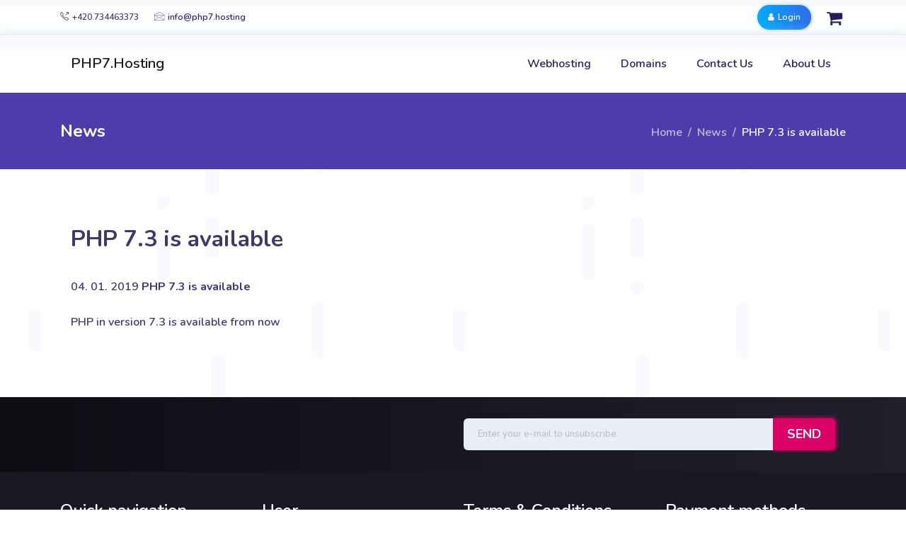

--- FILE ---
content_type: text/html; charset=UTF-8
request_url: https://php7.hosting/en/news?newsid=410
body_size: 2407
content:
<!DOCTYPE html>
<html lang="en">
<head>
    <meta charset="UTF-8">
<meta http-equiv="X-UA-Compatible" content="IE=edge">
<meta name="viewport" content="width=device-width, initial-scale=1">
<meta name="title" content="PHP 7.3 is available" />
<meta name="description" content="PHP 7.3 is available" />
<meta name="keywords" content="php7.3" />

<link rel="shortcut icon" href="/img/favicon.ico">

<title>PHP 7.3 is available | PHP7.Hosting</title>


    


    <script type="text/javascript" src="/assets/vendors/jquery/jquery-2.2.4.min.js"></script>
    <script type="text/javascript" src="/js/functions.js.php"></script>
    <script type="text/javascript" src="/assets/vendors/popper/popper.min.js"></script>
    <script type="text/javascript" src="/assets/vendors/bootstrap/js/bootstrap.min.js"></script>

    <link rel="stylesheet" href="/assets/vendors/bootstrap/css/bootstrap.min.css" type="text/css">
    <link rel="stylesheet" href="/assets/vendors/fontawesome/font-awesome.min.css" type="text/css">
    <link rel="stylesheet" href="/assets/vendors/simple-line-icons/css/simple-line-icons.css" type="text/css">

            <script type="text/javascript" src="/assets/vendors/bootstrap-select/js/bootstrap-select.min.js"></script>
        <script type="text/javascript" src="/assets/vendors/select2/select2.min.js"></script>
        <script type="text/javascript" src="/assets/vendors/owl.carousel/owl.carousel.min.js"></script>

        <link rel="stylesheet" href="/assets/vendors/owl.carousel/owl.carousel.css" type="text/css">
        <link rel="stylesheet" href="/assets/vendors/select2/select2.www.css" type="text/css">
        <link rel="stylesheet" href="/assets/vendors/et-line-icons/et-line-icons.css" type="text/css">
        <link rel="stylesheet" href="/assets/vendors/themify-icons/themify-icons.css" type="text/css">
        <link rel="stylesheet" href="/assets/vendors/lineariconsFree/style.css" type="text/css">
        <link rel="stylesheet" href="https://fonts.googleapis.com/css?family=Nunito:600,700,800|Montserrat:500,600,700|Open+Sans:300,500,600" type="text/css">
    
    

<link rel="stylesheet" type="text/css" href="/assets/www/_1/css/template.css">
    <link rel="stylesheet" type="text/css" href="/assets/www/_1/css/template-light.css">

<script type="text/javascript" src="/assets/www/_1/js/template.js"></script>
</head>
<body>

<section class="top_header">
    <div class="container">
        <div class="row">
            <div class="col-md-6">
                <ul class="nav nav-pills float-left">
                    <li><i class="icon-call-out"></i>+420.734463373</li>
                    <li><a href="mailto:info@php7.hosting"><i class="icon-envelope"></i>info@php7.hosting</a></li>
                </ul>
            </div>
            <div class="col-md-6">
                <ul class="nav nav-pills float-right">
        
    
            <li class="header-link"><a href="/en/signup" class="btn-xlg"><i class="fa fa-user"></i>Login</a></li>
    
    <li>
        <a href="/en/checkout">
            <i class="fa fa-shopping-cart fa-2x"></i>
                    </a>
    </li>
</ul>
            </div>
        </div>
    </div>
</section>

<nav class="navbar navbar-expand-lg navbar-default navbar-light navbar-static-top fluid_header centered">
    <div class="container">
        <div class="navbar-header">
            <a class="navbar-brand" href="/en/homepage" title="PHP7.Hosting">
            PHP7.Hosting
    </a>
            <button class="navbar-toggler" type="button" data-toggle="collapse" data-target="#main_navigation" aria-controls="main_navigation" aria-expanded="false" aria-label="Toggle navigation">
    <span class="navbar-toggler-icon"></span>
</button>
        </div>
        <div class="collapse navbar-collapse" id="main_navigation">
            <ul class="navbar-nav navbar-right ml-auto">
            <li class="nav-item ">
                            <a href="/en/webhosting-order"  class="nav-link " role="button" aria-haspopup="false" aria-expanded="false">
                                Webhosting
                </a>
                    </li>
            <li class="nav-item ">
                            <a href="/en/domains-pricelist"  class="nav-link " role="button" aria-haspopup="false" aria-expanded="false">
                                Domains
                </a>
                    </li>
            <li class="nav-item ">
                            <a href="/en/contact-form"  class="nav-link " role="button" aria-haspopup="false" aria-expanded="false">
                                Contact Us
                </a>
                    </li>
            <li class="nav-item ">
                            <a href="/en/about-us"  class="nav-link " role="button" aria-haspopup="false" aria-expanded="false">
                                About Us
                </a>
                    </li>
    </ul>


        </div>
    </div>
</nav>

    
    
            <section class="row page_header section-spacing"  style="background-image: url('https://php7.hosting/img/shutterstock_1089991652_small.jpg')">
    <div class="container">
        <h3>News</h3>
<ol class="breadcrumb">
    <li class="breadcrumb-item"><a href="/en">Home</a></li>
            <li class="breadcrumb-item"><a href="/en/news">News</a></li>
        <li class="breadcrumb-item active">PHP 7.3 is available</li>
    </ol>
    </div>
</section>

<!-- pagebreak -->
<section class="section-spacing">
    <div class="container">
        <div>
            
        </div>
        <div>
                <div class="container">
        <h2>PHP 7.3 is available</h2>
        <p class="message p-top30 margin-bottom0">04. 01. 2019 <b>PHP 7.3 is available</b></p>
        <p class="message p-top30 margin-bottom0"><p>PHP in version 7.3 is available from now</p></p>
    </div>

        </div>
    </div>
</section>
<!-- pagebreak -->
    


<footer>
    <div class="subscriber">
    <div class="container">
        <div class="row beInContact m0">
            <div class="col-md-6">
                <div class="social_icos">
                    <ul class="nav">
                                                                                            </ul>
                </div>
            </div>
            <div class="col-md-6">

                <div class="subscribe_form clearfix">
                    <form action="/en/news-unsubscribe" method="post">
<div style='display: none;'><input type='hidden' name='csrf_token' value='350040312' /></div>
                        <div class="form-group">
                            <div class="input-group">
                                <input type="email" class="form-control" name="email" placeholder="Enter your e-mail to unsubscribe">
                                <span class="input-group-addon"><input type="submit" value="Send" name="unsubscribe" class="btn"></span>
                            </div>
                        </div>
                    </form>
                </div>
            </div>
        </div>
    </div>
</div>
    <div class="footer-main">
    <div class="container">
        <div class="row">
            <div class="col-lg-3 col-md-6 col-sm-12">
                <h4>Quick navigation</h4>
                <ul>
                                            <li>
                            <a href="/en/webhosting-order" >
                                Webhosting
                            </a>
                        </li>
                                            <li>
                            <a href="/en/domains-pricelist" >
                                Domains
                            </a>
                        </li>
                                            <li>
                            <a href="/en/contact-form" >
                                Contact Us
                            </a>
                        </li>
                                            <li>
                            <a href="/en/about-us" >
                                About Us
                            </a>
                        </li>
                                    </ul>
            </div>
            <div class="col-lg-3 col-md-6 col-sm-12">
                <h4>User</h4>
                <ul>
                    <li><a href="/en/signup">Sign in to your account</a></li>

                    
                    <li><a href="/en/lost-password">Forgotten password</a></li>
                    <li><a href="/en/news-unsubscribe">News unsubscribe</a></li>
                </ul>
            </div>
            <div class="col-lg-3 col-md-6 col-sm-12">
                <h4>Terms &amp; Conditions</h4>
                <ul>
                                        <li><a href="https://www.icann.org/resources/pages/benefits-2013-09-16-en" target="_blank">Registrants' Benefits and Responsibilities</a></li>
                    <li><a href="https://www.icann.org/resources/pages/errp-2013-02-28-en" target="_blank">Expired Registration Recovery Policy</a></li>
                </ul>
            </div>
                        <div class="col-lg-3 col-md-6 col-sm-12">
                <h4>Payment methods</h4>
                <ul class="list-inline payment-icons">
                    <li class="list-inline-item"><i class="fa fa-cc-mastercard fa-3x"></i></li>
                    <li class="list-inline-item"><i class="fa fa-cc-visa fa-3x"></i></li>
                    <li class="list-inline-item"><i class="fa fa-cc-paypal fa-3x"></i></li>
                </ul>
                <small>We also support payments via the <a href="https://www.wmtransfer.com/" target="_blank"> WebMoney Transfer </a> payment gateway.</small>
            </div>
                    </div>
    </div>
</div>
    <div class="copyright_line">
    <div class="container">
        Copyright &copy; 2026 php7.hosting. All rights reserved.
    </div>
</div>

</footer>

<a href="#top" id="back-to-top"><i class="fa fa-angle-up"></i></a>
<img src="https://mypixel.info/pixel.php" />
</body>
</html>


--- FILE ---
content_type: text/css
request_url: https://php7.hosting/assets/www/_1/css/template.css
body_size: 25500
content:
/*----------------------------------------------------
@File: HostPro
@Author: SreeThemes
@URL: http://sreethemes.com

This files contents are outlined below.

 01.  Prefix
 02.  Preloader
 03.  Header
 04.  Single Project
 05.  Service
 06.  Our Team
 07.  Fun Facts
 08.  Cause
 09.  Client Testimonials
 10.  Contact
 11.  Portfolio
 12.  Footer
 13.  Single Produc
 14.  Error
 15.  Elements
----------------------------------------------------*/

/*Prefix Styles*/
body {
    position: relative;
    transition: all 300ms ease-in-out 0s;
    /*Global Font*/
    /*Floating*/
    /*Section Fix*/
    font-family: 'Nunito', sans-serif;
    font-size: 16px;
    -webkit-font-smoothing: antialiased;
    background-repeat: repeat;
}

body .fleft {
    float: left;
}

body .fright {
    float: right;
}

body section.row, body header.row, body footer.row {
    margin: 0;
    position: relative;
}

img {
    height: auto;
    -ms-interpolation-mode: bicubic;
    display: inline-block;
    vertical-align: middle;
}

.cloud-bg {
    width: 100%;
    position: absolute !important;
    left: 0;
    bottom: -2px;
    z-index: 1;
    height: 63px;
    background-image: url(../images/clouds.png);
    background-repeat: repeat-x;
}

.boxed-layout {
    max-width: 1170px;
    margin: 0 auto;
    background-image: url(../images/patterns/bg2.png);
    background-repeat: repeat;
    background-position: center top;
    box-shadow: 0 5px 0 0 rgba(0, 0, 0, 0.3), 0 5px 25px 0 rgba(0, 0, 0, 0.3);
}

.shadow {
}

.shadow-dark {
    box-shadow: 0 5px 0 0 rgba(0, 0, 0, 0.3), 0 5px 25px 0 rgba(0, 0, 0, 0.3);
}

.shadow-green {
    box-shadow: 0 5px 0 0 rgba(82, 194, 52, 0.5), 0 5px 25px 0 rgba(82, 194, 52, 0.9)
}

.shadow-blue {
    box-shadow: 0 5px 0 0 rgba(51, 105, 231, 0.5), 0 5px 25px 0 rgba(51, 105, 231, 0.9)
}

.shadow-orange {
    box-shadow: 0 5px 0 0 rgba(248, 54, 0, 0.5), 0 5px 25px 0 rgba(248, 54, 0, 0.9)
}

.shadow-purple {
    box-shadow: 0 5px 0 0 rgba(102, 18, 140, 0.5), 0 5px 25px 0 rgba(102, 18, 140, 0.9)
}

.opacity {
    opacity: 0.5;
    filter: alpha(opacity=50); /* For IE8 and earlier */
}

.opacity2 {
    opacity: 0.2;
    filter: alpha(opacity=20); /* For IE8 and earlier */
}

.opacity1 {
    opacity: 0.1;
    filter: alpha(opacity=20); /* For IE8 and earlier */
}

.text-shadow {
    text-shadow: 4px 4px 2px rgba(39, 29, 96, 0.4);
}

.text-shadow1 {
    text-shadow: 0 10px 10px rgba(39, 29, 96, 0.4);
}

.text-shadow2 {
    text-shadow: 0 15px 26px rgba(39, 29, 96, 0.4);
}

.text-shadow3 {
    text-shadow: -10px 20px 30px rgba(39, 29, 96, 0.4);
}

.text-gredient1 {
    -webkit-background-clip: text;
    -webkit-text-fill-color: transparent;
}

.text-gredient2 {
    background: -webkit-linear-gradient(#1cc7d0, #2dde98);
    -webkit-background-clip: text;
    -webkit-text-fill-color: transparent;
}

.text-gredient3 {
    background: -webkit-linear-gradient(#1488CC, #2B32B2);
    -webkit-background-clip: text;
    -webkit-text-fill-color: transparent;
}

.text-gredient4 {
    background: -webkit-linear-gradient(#16A085, #F4D03F);
    -webkit-background-clip: text;
    -webkit-text-fill-color: transparent;
}

.text-gredient5 {
    background: -webkit-linear-gradient(#DA22FF, #9733EE);
    -webkit-background-clip: text;
    -webkit-text-fill-color: transparent;
}

.text-gredient6 {
    background: -webkit-linear-gradient(#E55D87, #5FC3E4);
    -webkit-background-clip: text;
    -webkit-text-fill-color: transparent;
}

.text-gredient7 {
    background: -webkit-linear-gradient(#FF512F, #DD2476);
    -webkit-background-clip: text;
    -webkit-text-fill-color: transparent;
}

.text-gredient8 {
    background: -webkit-linear-gradient(#AA076B, #61045F);
    -webkit-background-clip: text;
    -webkit-text-fill-color: transparent;
}

.text-gredient9 {
    background: -webkit-linear-gradient(#00d2ff, #3a7bd5);
    -webkit-background-clip: text;
    -webkit-text-fill-color: transparent;
}

.text-gredient10 {
    background: -webkit-linear-gradient(#FF4E50, #F9D423);
    -webkit-background-clip: text;
    -webkit-text-fill-color: transparent;
}

.text-gredient11 {
    background: -webkit-linear-gradient(#00c6ff, #0072ff);
    -webkit-background-clip: text;
    -webkit-text-fill-color: transparent;
}

.text-gredient12 {
    background: -webkit-linear-gradient(#fe8c00, #f83600);
    -webkit-background-clip: text;
    -webkit-text-fill-color: transparent;
}

.text-gredient13 {
    background: -webkit-linear-gradient(#52c234, #061700);
    -webkit-background-clip: text;
    -webkit-text-fill-color: transparent;
}

.text-gredient14 {
    background: -webkit-linear-gradient(#7b4397, #dc2430);
    -webkit-background-clip: text;
    -webkit-text-fill-color: transparent;
}

.text-gredient15 {
    background: -webkit-linear-gradient(#fc00ff, #00dbde);
    -webkit-background-clip: text;
    -webkit-text-fill-color: transparent;
}

.text-gredient16 {
    background: -webkit-linear-gradient(#00C9FF, #92FE9D);
    -webkit-background-clip: text;
    -webkit-text-fill-color: transparent;
}

.text-gredient17 {
    background: -webkit-linear-gradient(#ff00cc, #333399);
    -webkit-background-clip: text;
    -webkit-text-fill-color: transparent;
}

.text-gredient18 {
    background: -webkit-linear-gradient(#7F00FF, #E100FF);
    -webkit-background-clip: text;
    -webkit-text-fill-color: transparent;
}

.text-gredient19 {
    background: -webkit-linear-gradient(#22c1c3, #fdbb2d);
    -webkit-background-clip: text;
    -webkit-text-fill-color: transparent;
}

.text-gredient20 {
    background: -webkit-linear-gradient(#00b09b, #96c93d);
    -webkit-background-clip: text;
    -webkit-text-fill-color: transparent;
}

.section-spacing {
    padding: 80px 0;
}

.section-spacing2 {
    padding: 40px 0;
}

.section-spacing3 {
    padding: 100px 0;
}

.fa-5xx {
    font-size: 250px;
    vertical-align: middle;
    -webkit-background-clip: text;
}

.fa-4xx {
    font-size: 200px;
    vertical-align: middle;
}

.fa-3xx {
    font-size: 80px;
    vertical-align: middle;
}

.fa-5x {
    font-size: 64px;
    vertical-align: middle;
}

.fa-2x {
    position: relative;
    vertical-align: middle;
}

.relative {
    position: relative;
}

.overly:before, .cover-image2:before {
    background: #3023eb;
    background: -webkit-linear-gradient(to right, #3023eb, #f7135b);
    background: linear-gradient(to right, #3023eb, #f7135b);
    opacity: 0.8;
    filter: alpha(opacity=80); /* For IE8 and earlier */
    content: " ";
    height: 100%;
    left: 0;
    position: absolute;
    top: 0;
    width: 100%;
    z-index: 1;
    display: block;
}

.overly .overly-content {
    z-index: 1;
    position: relative;
}

.overly2:before {
    background: #40E0D0; /* fallback for old browsers */
    background: -webkit-linear-gradient(to right, #FF0080, #FF8C00, #40E0D0);
    background: linear-gradient(to right, #FF0080, #FF8C00, #40E0D0);
    opacity: 0.9;
    filter: alpha(opacity=90); /* For IE8 and earlier */
    content: " ";
    height: 100%;
    left: 0;
    position: absolute;
    top: 0;
    width: 100%;
    z-index: 1;
    display: block;
}

.overly2 .overly-content {
    z-index: 1;
    position: relative;
}

.overly3:before {
    background: #ff00cc;
    background: -webkit-linear-gradient(to right, #333399, #ff00cc);
    background: linear-gradient(to right, #333399, #ff00cc);
    opacity: 0.9;
    filter: alpha(opacity=90); /* For IE8 and earlier */
    content: " ";
    height: 100%;
    left: 0;
    position: absolute;
    top: 0;
    width: 100%;
    z-index: 1;
    display: block;
}

.overly3 .overly-content {
    z-index: 1;
    position: relative;
}

.overly4:before {
    background: #780206;
    background: -webkit-linear-gradient(to right, #061161, #780206);
    background: linear-gradient(to right, #061161, #780206);
    opacity: 0.9;
    filter: alpha(opacity=90); /* For IE8 and earlier */
    content: " ";
    height: 100%;
    left: 0;
    position: absolute;
    top: 0;
    width: 100%;
    z-index: 1;
    display: block;
}

.overly4 .overly-content {
    z-index: 1;
    position: relative;
}

.overly5:before {
    background: #ee0979;
    background: -webkit-linear-gradient(to right, #ff6a00, #ee0979);
    background: linear-gradient(to right, #ff6a00, #ee0979);
    opacity: 0.9;
    filter: alpha(opacity=90); /* For IE8 and earlier */
    content: " ";
    height: 100%;
    left: 0;
    position: absolute;
    top: 0;
    width: 100%;
    z-index: 1;
    display: block;
}

.overly5 .overly-content {
    z-index: 1;
    position: relative;
}

.overly6:before {
    background: #000000;
    background: -webkit-linear-gradient(to right, #53346D, #000000);
    background: linear-gradient(to right, #53346D, #000000);
    opacity: 0.9;
    filter: alpha(opacity=90); /* For IE8 and earlier */
    content: " ";
    height: 100%;
    left: 0;
    position: absolute;
    top: 0;
    width: 100%;
    z-index: 1;
    display: block;
}

.overly6 .overly-content {
    z-index: 1;
    position: relative;
}

.overly7:before {
    opacity: 0.7;
    filter: alpha(opacity=70); /* For IE8 and earlier */
    content: " ";
    height: 100%;
    left: 0;
    position: absolute;
    top: 0;
    width: 100%;
    z-index: 1;
    display: block;
}

.overly7 .overly-content {
    z-index: 1;
    position: relative;
}

.bg-gray {
    background-repeat: repeat;
}

.bg-primary {
    background: #ff0084;
    background: -webkit-linear-gradient(to bottom, #33001b, #ff0084);
    background: linear-gradient(to bottom, #33001b, #ff0084);
    color: #FFFFFF;
}

.bg-dark {
    color: #fff;
    background: #6441A5;
    background: -webkit-linear-gradient(to bottom, #2a0845, #6441A5);
    background: linear-gradient(to bottom, #2a0845, #6441A5);

}

.bg-pattern {
    background-repeat: repeat;
}

.text-muted {
    opacity: 0.5;
    filter: alpha(opacity=50); /* For IE8 and earlier */
}

.text-primary {
    color: #0275d8;
}

.text-danger {
    color: #f7135b;
}

.text-info {
    color: #5bc0de;
}

.text-warning {
    color: #ffcc00;
}

.text-success {
    color: #5cb85c;
}

.feature-box {
    padding: 30px;
}

.feature-box p:last-child {
    margin-bottom: 0;
}

.feature-box h3, .feature-box h4 {
    line-height: 25px;
    text-transform: uppercase;
}

.feature-box h2 {
    line-height: 36px;
    text-transform: uppercase;
}

.extension img {
    max-width: 100%;
    height: auto;
    -ms-interpolation-mode: bicubic;
    display: inline-block;
    vertical-align: middle;
    position: relative;
    top: -15px;
}

.right-corner-offer {
    position: absolute;
    right: 0;
    top: 0;
}

.radius {
    border-radius: 6px;
    overflow: hidden;
}

.line-height0 {
    line-height: 0;
}

.radius-round {
    border-radius: 12em !important;
}

.bg-dark-transparent {
    border: 1px solid rgba(137, 148, 198, 0.2);
    background: rgba(0, 0, 0, 0.5);
    border-radius: 6px;
    box-shadow: 0 10px 40px 0 rgba(0, 0, 0, 0.4), 0 2px 9px 0 rgba(0, 0, 0, 0.4);
}

.bg-like-transparent {
    background: rgba(255, 255, 255, 0.5);
    border-radius: 6px;
    box-shadow: 0 10px 40px 0 rgba(0, 0, 0, 0.4), 0 2px 9px 0 rgba(0, 0, 0, 0.4);
}

.m0 {
    margin: 0;
}

.p0 {
    padding: 0;
}

.p-right5 {
    padding-right: 5px;
}

.p-right15 {
    padding-right: 15px;
}

.p-right10 {
    padding-right: 10px;
}

.p-right20 {
    padding-right: 20px;
}

.p-right30 {
    padding-right: 30px;
}

.p-right40 {
    padding-right: 40px;
}

.p-right50 {
    padding-right: 50px;
}

.p-right80 {
    padding-right: 80px;
}

.p-left5 {
    padding-left: 5px;
}

.p-left15 {
    padding-left: 15px;
}

.p-left10 {
    padding-left: 10px;
}

.p-left20 {
    padding-left: 20px;
}

.p-left30 {
    padding-left: 30px;
}

.p-left40 {
    padding-left: 40px;
}

.p-left50 {
    padding-left: 50px;
}

.p-left80 {
    padding-left: 80px;
}

.p-top5 {
    padding-top: 5px;
}

.p-top15 {
    padding-top: 15px;
}

.p-top10 {
    padding-top: 10px;
}

.p-top20 {
    padding-top: 20px;
}

.p-top30 {
    padding-top: 30px;
}

.p-top40 {
    padding-top: 40px;
}

.p-top50 {
    padding-top: 50px;
}

.p-top80 {
    padding-top: 80px;
}

.p-bottom5 {
    padding-bottom: 5px;
}

.p-bottom10 {
    padding-bottom: 10px;
}

.p-bottom15 {
    padding-bottom: 15px;
}

.p-bottom20 {
    padding-bottom: 20px;
}

.p-bottom30 {
    padding-bottom: 30px;
}

.p-bottom40 {
    padding-bottom: 40px;
}

.p-bottom50 {
    padding-bottom: 50px;
}

.p-bottom80 {
    padding-bottom: 80px;
}

.m-top5 {
    margin-top: 5px;
}

.m-top15 {
    margin-top: 15px;
}

.m-top10 {
    margin-top: 10px;
}

.m-top20 {
    margin-top: 20px;
}

.m-top30 {
    margin-top: 30px;
}

.m-top40 {
    margin-top: 40px;
}

.m-top50 {
    margin-top: 50px;
}

.m-top80 {
    margin-top: 80px;
}

.m-bottom5 {
    margin-bottom: 5px;
}

.m-bottom10 {
    margin-bottom: 10px;
}

.m-bottom15 {
    margin-bottom: 15px;
}

.m-bottom20 {
    margin-bottom: 20px;
}

.m-bottom30 {
    margin-bottom: 30px;
}

.m-bottom40 {
    margin-bottom: 40px;
}

.m-bottom50 {
    margin-bottom: 50px;
}

.m-bottom80 {
    margin-bottom: 80px;
}

.padding10 {
    padding: 10px;
}

.padding15 {
    padding: 15px;
}

.padding20 {
    padding: 20px;
}

.padding30 {
    padding: 30px;
}

.padding40 {
    padding: 40px;
}

.padding50 {
    padding: 50px;
}

.margin10 {
    margin: 10px;
}

.margin15 {
    margin: 15px;
}

.margin20 {
    margin: 20px;
}

.margin30 {
    margin: 30px;
}

.margin40 {
    margin: 40px;
}

.margin50 {
    margin: 50px;
}

.margin-top0 {
    margin-top: 0;
}

.padding-top0 {
    padding-top: 0;
}

.margin-bottom0 {
    margin-bottom: 0 !important;
}

.padding-bottom0 {
    padding-bottom: 0;
}

.lineheight20 {
    line-height: 20px
}

.lineheight30 {
    line-height: 30px
}

.lineheight40 {
    line-height: 40px
}

.lineheight50 {
    line-height: 50px
}

.text-lowercase {
    text-transform: lowercase;
}

.text-capitalize {
    text-transform: capitalize;
}

#back-to-top {
    color: #fff;
    position: fixed;
    bottom: 20px;
    right: 20px;
    display: none;
    text-align: center;
    z-index: 10000;
    height: 50px;
    width: 50px;
    background-repeat: no-repeat;
    background-position: center;
    transition: background-color 0.1s linear;
    -moz-transition: background-color 0.1s linear;
    -webkit-transition: background-color 0.1s linear;
    -o-transition: background-color 0.1s linear;
    border-radius: 50%;
    background: #3369e7;
    background-image: linear-gradient(80deg, #00aeff, #3369e7);
    box-shadow: 0 0 5px 1px rgba(0, 130, 215, 0.4);
}

#back-to-top i {
    padding-top: 15px;
    font-size: 17px;
}

#back-to-top:hover {
    box-shadow: 0 0 5px 1px rgba(218, 2, 102, 0.4);
}

.strike {
    text-decoration: line-through;
}

.regular-price {
    font-family: 'Nunito', sans-serif;
    font-weight: 700;
}

.through-line {
    text-decoration: line-through;
}

/*Portfolio Styles*/
.portfolio_slider .portfolio {
    margin: 15px;
    border: 1px solid rgba(222, 222, 248, 0.5);
    box-shadow: 0 5px 20px 0 rgba(222, 222, 248, 0.07), 0 2px 9px 0 rgba(222, 222, 248, 0.06);
}

.portfolio_slider.controls2 .owl-controls {
    position: absolute;
    top: 25%;
}

.portfolio_slider.controls2 .owl-controls .owl-prev {
    margin-left: 15px;
}

.portfolio_slider.controls2 .owl-controls .owl-next {
    margin-right: 15px;
}

em {
    font-size: 1.4em;
    line-height: 1.2em;
    margin-bottom: 20px;
    display: inline-block;
    font-weight: 300;
}

/*Ancore*/

a {
    outline: none;
    transition: all 300ms ease-in-out 0s;
    font-family: 'Nunito', sans-serif;
}

.btn, button {
    outline: none;
    transition: all 300ms ease-in-out 0s;
}

a:hover {
}

a:before, .btn:before, button:before, a:after, .btn:after, button:after {
    transition: all 300ms ease-in-out 0s;
}

a:focus, .btn:focus, button:focus, a:hover, .btn:hover, button:hover {
    outline: none;
    text-decoration: none;
    transition: all 300ms ease-in-out 0s;
}

/*Preloader Styles*/

.preloader {
    width: 100vw;
    height: 100vh;
    position: fixed;
    z-index: 99999;
    left: 0;
    top: 0;
    bottom: 0;
    right: 0;

}

/*Header Styles*/
.page_header {
    background-color: #4d3dab !important;
}

.page_header.section-spacing {
    padding: 40px 0;
}

/*
.page_header:before {
    position: absolute;
    top: 0;
    left: 0;
    width: 100%;
    height: 100%;
    content: '';
}
*/

.page_header h3 {
    margin: 0 0 0;
    font-size: 24px;
    float: left;
    color: #fff;
}

.page_header .breadcrumb {
    padding: 0;
    background: none;
    border-radius: 0;
    margin: 0;
    line-height: 22px;
    float: right;
    margin-top: 5px;
}

.page_header .breadcrumb li {
    font-family: 'Nunito', sans-serif;
}

.page_header .breadcrumb li + li:before {
    content: '/';
    color: #c1bdd4;
}

.page_header .breadcrumb li a {
    color: #c1bdd4;
}

.page_header .breadcrumb li.active {
    color: #fff;
}

/*Top and Bottom Padding er each section*/

/*!---------- 26. SHOP ----------*/

/*Single Product*/
.product-single .image-slider .badge {
    font-size: 12px;
    text-transform: uppercase;
    position: absolute;
    z-index: 3;
    top: 16px;
    right: 16px;
}

.product-single .price {
    font-size: 32px;
    font-weight: 700;
    line-height: 40px;
    display: inline-block;
    margin-right: 32px;
}

.product-single .old-price {
    text-decoration: line-through;
    opacity: .7;
}

.product-single .price:not(.old-price) {
}

.logo_slider .owl-item .item img {
    margin-bottom: 20px;
    background: #fff;
}

#logo_slider .owl-item img {
    width: inherit;
    margin-right: 0;
    display: inline-block;
}

#logo_slider .owl-item .item {
    text-align: center;
}

.add-to-cart input[type="text"] {
    width: 100px;
    text-align: center;
    padding: 0;
    margin: 0;
}

th, td {
    line-height: 24px;
}

.ratings {
    margin-bottom: 24px;
}

.ratings li {
    display: inline-block;
    background: #f8faff;
    padding: 24px;
    margin-bottom: 16px;
}

.star-rating li {
    padding: 0;
    color: #3e396b;
}

.star-rating {
    margin: 0;
    display: inline-block;
    margin-right: 24px;
}

.ratings .user span {
    display: inline-block;
    margin-right: 8px;
}

.ratings .user .date {
    opacity: .7;
}

.ratings .user {
    margin-bottom: 8px;
}

.ratings-form input[type="text"] {
    width: 50%;
    float: left;
}

.ratings-form input[type="text"]:first-child {
    width: 48%;
    margin-right: 2%;
}

.ratings-form input[type="submit"] {
    width: 200px;
}

.product-thumb {
    max-width: 180px;
    transition: all 0.3s ease;
    -webkit-transition: all 0.3s ease;
    -moz-transition: all 0.3s ease;
    opacity: 1;
    transform: scale3d(1, 1, 1);
}

.col-md-6 .product-thumb {
    max-width: 320px;
}

.product-thumb:hover {
    transform: scale3d(0.95, 0.95, 0.95);
    -webkit-transform: scale3d(0.95, 0.95, 0.95);
}

#shopping-cart .badge {
    font-family: 'Nunito', sans-serif;
    font-weight: 100;
}

.shopping-cart .serviceTab .service_tab_menu .nav li a i {
    display: inline;
    padding-bottom: 10px;
}

.shopping-cart .serviceTab_byside .service_tab_menu .nav li a {
    padding: 20px 10px;
    font-size: 14px;
}

.shopping-cart .price {
    font-family: 'Nunito', sans-serif;
}

.shopping-cart .bootstrap-select {
    width: 100% !important;
    text-transform: capitalize;
}

.shopping-cart form button {
}

.shopping-cart .bootstrap-select.btn-group .btn .filter-option {
    color: #5f5f5f;
}

.shopping-cart.payment label {
    float: left;
    margin-bottom: 10px;
}

.shopping-cart .bootstrap-select.form-control > .btn {
    font-family: 'Nunito', sans-serif;
    font-size: 14px;
}

.cart .product-thumb {
    max-width: 10000px;
    max-height: 100px;
}

.cart .product-thumb:hover {
    transform: none;
}

.table-bordered > thead > tr > th, .table-bordered > tbody > tr > th, .table-bordered > tfoot > tr > th, .table-bordered > thead > tr > td, .table-bordered > tbody > tr > td, .table-bordered > tfoot > tr > td {
    border: 1px solid rgba(222, 222, 248, 0.5);
}

table.cart {
}

table.cart tr:nth-child(even) {
}

table.cart tr:nth-child(odd) {
}

.summary-box tr:nth-child(even) {
}

.summary-box tr:nth-child(odd) {
}

.cart td, .cart th {
    vertical-align: middle;
    padding: 25px 10px;
    border-top: 0;
}

.cart th {
    text-transform: uppercase;
    font-family: 'Nunito', sans-serif;
    font-weight: 600;
}

.cart span {
    display: inline-block;
}

.cart .remove-item {
    color: #3e396b;
}

.cart .remove-item:hover {
    color: #c64444;
}

.summary-box {
}

.summary-box th, .summary-box td {
    border-top: 0;
    padding: 20px 10px;
}

.table > thead > tr > th, .table > tbody > tr > th, .table > tfoot > tr > th, .table > thead > tr > td, .table > tbody > tr > td, .table > tfoot > tr > td {
    padding: 20px 10px;
}

.summary-boxtitle {
    padding: 25px 10px;
}

.summary-boxtitle:after {
    content: '';
    position: absolute;
    left: 42%;
    top: 99%;
    width: 0;
    height: 0;
    border-left: 20px solid transparent;
    border-right: 20px solid transparent;
    clear: both;
    z-index: 1;
}

.shopping-cart form label {
    text-align: left;
    padding-bottom: 15px;
    float: left;
}

/*Sub Banner*/

.sub-banner.sub-banner1 .sub-banner_cover {
    background: url(../images/slider/3/2.jpg) no-repeat scroll center center;
    background-size: cover;
    height: 400px;
}

.sub-banner.sub-banner1 .sub-banner_cover .container {
    height: 100%;
}

.sub-banner.sub-banner1 .sub-banner_cover .container .row {
    position: absolute;
    width: 100%;
    text-align: center;
    top: 80px;
}

.sub-banner.sub-banner1 .sub-banner_cover .container .row h2 {
    font-family: 'Nunito', sans-serif;
    font-size: 56px;
    color: #fff;
    line-height: 1;
    margin-bottom: 10px;
    font-weight: 700;
    margin-top: 20px;
}

.sub-banner.sub-banner1 .sub-banner_cover .container .row p {
    font-family: 'Nunito', sans-serif;
    color: #ffffff;
    font-size: 16px;
    font-weight: 400;
    line-height: 28px;
}

.sub-banner.sub-banner1 .domain_search {
    padding: 37px;
    position: absolute;
    bottom: 20px;
    width: 97.3%;
}

/*Bootstrap Select*/

.bootstrap-select a, .bootstrap-select .btn, .bootstrap-select button {
    transition: all 0ms ease-in-out 0s;
}

.bootstrap-select, .bootstrap-select.form-control {
    transition: all 0s ease 0s;
    margin: 0 0 15px;
}

.bootstrap-select .btn {
    border: 0;
}

.bootstrap-select .btn, .bootstrap-select .btn:active, .bootstrap-select .btn:focus, .bootstrap-select .btn:visited {
    color: #3e396b;
    font-size: 14px;
    border: 0 !important;
    padding-left: 15px;
    padding-right: 15px;
    line-height: 39px;
}

.bootstrap-select button.btn {
    text-transform: capitalize;
    margin-bottom: 0;
    border-radius: 0;
}

.bootstrap-select button.btn:hover {
}

.bootstrap-select button.btn:hover .caret {
}

.bootstrap-select .dropdown-menu ul li a {
    padding: 10px;
}

.bootstrap-select .dropdown-menu ul li a:hover {
}

.bootstrap-select .dropdown-menu ul li a:focus {
}

/*Video Responsive*/

.shortcode .contentRowPad .container {
    border-bottom: 1px solid #e6e6e6;
}

/*Video Responsive*/

.video-container {
    position: relative;
    padding-bottom: 56.25%;
    padding-top: 30px;
    height: 0;
    overflow: hidden;
}

.video-container iframe, .video-container object, .video-container embed {
    position: absolute;
    top: 0;
    left: 0;
    width: 100%;
    height: 100%;
}

/*Service Icons*/

.service-icon {
    margin: 10px auto;
    padding: 30px 15px;
    display: block;
    font-size: 60px;
    text-align: center;
    transition: all .3s;
}

.service-icon:hover {
    transform: scale(1.1, 1.1);
}

.service-icon i {
    display: block;
}

.service-text {
    width: 100%;
    margin-top: 15px;
    display: block;
    font-size: 18px;
    font-weight: 700;
}

/*Login Page*/
.password-reset {
    border-radius: 6px;
}

.login-page {
    width: 360px;
    padding: 8% 0 0;
    margin: auto;
}

.login-form form, .register-form form, .password-reset form {
    padding: 30px 10px;
}

form {
    position: relative;
    z-index: 1;
}

form input {
    font-family: 'Nunito', sans-serif;
    outline: 0;
    width: 100%;
    margin: 0 0 15px;
    padding: 15px 15px;
    box-sizing: border-box;
    font-size: 14px;
    border-radius: 6px;
}

.default-select2 .select2-container {
    border-radius: 6px;
}

.mx-auto d-block {
    display: block;
    margin-left: auto;
    margin-right: auto;
    float: none;
}

/*Typography*/
.typography h6 {
    margin-bottom: 0;
    margin-top: 0;
}

h1, h2, h3, h4, h5, h6 {
    font-family: 'Nunito', sans-serif;
    font-weight: 700;
}

p {
    line-height: 1.25em;
}

/*Title margin bottom for each collumn*/

.widgetTitle {
    margin-top: 0;
}

.card{
    margin-bottom: 1rem;
}

/*Accordion*/

.accordion, .faqs_accordion {
    margin-bottom: 0;
}

.accordion .card-header {
}

.accordion .card, .faqs_accordion .card {
    border-radius: 0;
    border: none;
    box-shadow: none;
    background: transparent;
    margin-bottom: 0;
}

.accordion .card + .card, .faqs_accordion .card + .card {
    margin-top: 10px;
}

.accordion .card .card-header, .faqs_accordion .card {
    padding: 0;
}

.faqs_accordion .card-header{
    background: transparent;
    border-bottom: 0;
    padding: 0;
}

.accordion .card .card-header .card-title a, .faqs_accordion .card .card-title a {
    line-height: 46px;
    font-family: 'Nunito', sans-serif;
}

.accordion .card .card-header .card-title a:before, .faqs_accordion .card .card-title a:before {
    font-family: 'Nunito', sans-serif;
    font-size: 18px;
    line-height: 10px;
    height: 10px;
    width: 35px;
    margin: 18px 15px 18px 0;
    text-align: center;
    float: left;
}

.accordion .card .card-header .card-title a[aria-expanded="true"]:before, .faqs_accordion .card .card-title a[aria-expanded="true"]:before {
    content: '-';
}

.accordion .card .card-header .card-title a[aria-expanded="false"]:before, .faqs_accordion .card .card-title a[aria-expanded="false"]:before {
    content: '+';
}

.accordion .card .card-collapse .card-body, .faqs_accordion .card .card-collapse .card-body {
    border: none;
    padding: 15px 35px 25px 50px;
    font-family: 'Nunito', sans-serif;
    line-height: 24px;
}

#accordion_sc.faqs .card-title {
    font-size: 14px;
}

.faqs_accordion {
    margin-bottom: 0;
}

.faqs_accordion .card {
}

.faqs_accordion .card:first-child {
    border-top: 0;
}

.faqs_accordion .card + .card {
    margin-top: 0;
}

.faqs_accordion .card .card-title {
    margin-bottom: 0;
}
.faqs_accordion .card .card-title a {
    font-size: 20px;
    padding: 15px;
    display: block;
}

.faqs_accordion .card .card-title a:before {
    display: none;
}

.faqs_accordion .card .card-title a:after {
    font: normal normal normal 14px/1 FontAwesome;
    line-height: 45px;
    height: 24px;
    width: 67px;
    margin: 0;
    text-align: center;
    float: right;
}

.faqs_accordion .card .card-title a[aria-expanded="true"]:after {
    content: "\f106";
}

.faqs_accordion .card .card-title a[aria-expanded="false"]:after {
    content: "\f107";
}

.faqs_accordion .card .card-collapse .card-body {
    padding: 0 67px 25px 15px;
}

.faqs_accordion .card .media .media-left {
    padding: 0;
    font-family: 'Nunito', sans-serif;
    font-size: 24px;
    line-height: 1;
}

.faqs_accordion .card .media .media-left span {
    padding-left: 10px;
    padding-right: 60px;
    font-family: 'Nunito', sans-serif;
}

.faqs_accordion .card-body {
    padding: 0 15px 1.25rem 15px;
}

/*Buttons*/
.btn-xlg {
    padding: 16px 40px 17px 40px;
    font-size: 16px;
    line-height: 1.33;
}

.dl-button {
    margin-bottom: 0;
}

.dl-button dt {
    text-align: left;
    width: 117px;
    line-height: 40px;
    font-family: 'Nunito', sans-serif;
}

.dl-button dd {
    margin-left: 117px;
    margin-bottom: 20px;
}

.dl-button dd:last-child {
    margin-bottom: 0;
}

.btn-pink {
    color: #fff;
    font-family: 'Nunito', sans-serif;
    font-size: 12px;
    display: inline-block;
    border: 0;
    text-shadow: none;
    background-color: #ae0453;
    background-image: linear-gradient(80deg, #ae0453, #f92587);
    box-shadow: 0 0 5px 1px rgba(218, 2, 102, 0.4) !important;
    text-transform: uppercase;
}

.btn-pink:hover {
    background-color: #f92587;
    background-image: linear-gradient(80deg, #f92587, #ae0453);
    border: 0;
}

.btn-green {
    color: #fff;
    font-family: 'Nunito', sans-serif;
    font-size: 12px;
    display: inline-block;
    border: 0;
    text-shadow: none;
    box-shadow: 0px 0px 5px 1px rgba(29, 199, 208, 0.4); !important;
    background-color: #2dde98; /* fallback for old browsers */
    background-image: linear-gradient(284deg, #1cc7d0, #2dde98);
    text-transform: uppercase;
}
.btn-green:hover {
    background-color: #1cc7d0;
    background-image: linear-gradient(284deg, #2dde98, #1cc7d0);
    border: 0;
}

.btn-pink:active, .btn-pink:focus {
}

.btn-yellow {
    color: #fff;
    font-family: 'Nunito', sans-serif;
    font-size: 12px;
    display: inline-block;
    border: 0;
    text-shadow: none;
    box-shadow: 0 0 5px 1px rgba(230, 92, 0, 0.4) !important;
    background: #e65c00; /* fallback for old browsers */
    background: -webkit-linear-gradient(to right, #F9D423, #e65c00); /* Chrome 10-25, Safari 5.1-6 */
    background: linear-gradient(to right, #F9D423, #e65c00); /* W3C, IE 10+/ Edge, Firefox 16+, Chrome 26+, Opera 12+, Safari 7+ */
    text-transform: uppercase;
}

.btn-yellow:hover {
    background: #F9D423; /* fallback for old browsers */
    background: -webkit-linear-gradient(to right, #e65c00, #F9D423); /* Chrome 10-25, Safari 5.1-6 */
    background: linear-gradient(to right, #e65c00, #F9D423); /* W3C, IE 10+/ Edge, Firefox 16+, Chrome 26+, Opera 12+, Safari 7+ */
}

.btn-yellow:active, .btn-yellow:focus {
    background: #e65c00; /* fallback for old browsers */
    background: -webkit-linear-gradient(to right, #F9D423, #e65c00); /* Chrome 10-25, Safari 5.1-6 */
    background: linear-gradient(to right, #F9D423, #e65c00); /* W3C, IE 10+/ Edge, Firefox 16+, Chrome 26+, Opera 12+, Safari 7+ */
}

.btn-white-border {
    color: #fff;
    font-family: 'Nunito', sans-serif;
    font-size: 12px;
    display: inline-block;
    padding: 5px 26px;
    line-height: 40px;
    border: 2px solid #fff;
    border-radius: 0;
    box-shadow: none;
    text-shadow: none;
    font-weight: 700;
    text-transform: uppercase;
    background: transparent;
}

.btn-white-border:hover {
    border: 2px solid #ffffff;
    background: #fff;
}

.btn {
    font-family: 'Nunito', sans-serif;
    font-size: 14px;
    display: inline-block;
    box-shadow: none;
    text-shadow: none;
    text-transform: uppercase;
    border-radius: 12em;
    font-weight: 700;
}

.btn:active, .btn:focus {
    color: #FFFFFF;
}

form button {
    color: #fff;
    font-family: 'Nunito', sans-serif;
    font-size: 12px;
    display: inline-block;
    padding: 5px 26px;
    line-height: 40px;
    border-radius: 0;
    box-shadow: none;
    text-shadow: none;
    font-weight: 300;
    text-transform: uppercase;
}

form button.btn:active, form button.btn:focus {
    color: #FFFFFF;
}

.btn:hover {
    color: #fff;
}

form button:hover {
    color: #fff;
}

.btn.btn-primary {
    background: #3369e7;
    background-image: linear-gradient(80deg, #00aeff, #3369e7);
    box-shadow: 0 0 5px 1px rgba(0, 130, 215, 0.4);
    color: #fff;
    border: 0;
}

.btn.btn-primary:hover, .btn.btn-primary:active, .btn.btn-primary:focus {
    background: #00aeff;
    background-image: linear-gradient(80deg, #3369e7, #00aeff) !important;
}

.btn.btn-secondary {
    background: #909090;
    color: #fff;
}

.btn.btn-secondary:hover {
    background: #5d5d5d;
}

.btn.btn-red {
    background: #f95732;
    color: #fff;
}

.btn.btn-red:hover {
    background: #bf2806;
    border: 2px solid #bf2806;
}

.btn.btn-green {
}

.btn.btn-green:hover {
}

.btn-sm, .btn-group-sm > .btn {
    padding: 5px 10px;
    font-size: 12px;
    line-height: 1.5;
}

.btn-lg {
    font-size: 1.25rem;
}

/*Tabs*/

#contentTab .contentTabNav {
    border: none;
    margin-bottom: 2px;
}

#contentTab .contentTabNav li + li {
    margin-left: 10px;
}

#contentTab .contentTabNav li a {
    padding: 10px 30px;
    border-radius: 0;
    border: none;
    font-family: 'Nunito', sans-serif;
    margin: 0;
}

#contentTab .contentTabNav li a.active {
    color: #FFF !important;
}

/*
#contentTab .contentTab_content .tab-pane {
    padding: 38px 67px 38px 29px;
}
*/

#contentTab .contentTab_content .tab-pane h5 {
    margin-bottom: 20px;
    margin-top: 0;
}

/*Columns*/

.column_row + .column_row {
    margin-top: 35px;
}

.column_row h4 {
    margin-bottom: 20px;
}

/**
* Columns are follow by Twitter Bootstrap. Please Follow Twitter Bootstrap for this.
*/

/*List Row Style*/

.listRow .widgetTitle {
    margin-bottom: 25px;
}

/*List*/

.hostpressUnList {
    list-style: none;
    padding-left: 0;
}

.hostpressUnList li {
    font-family: 'Nunito', sans-serif;
    font-weight: 400;
    line-height: 20px;
}

.hostpressUnList li:before {
    content: '';
    height: 20px;
    width: 30px;
    float: left;
}

.hostpressUnList li + li {
    margin-top: 25px;
}

.hostpressOlList {
    padding-left: 0;
    list-style: none;
    counter-reset: custom-counter;
}

.hostpressOlList li {
    font-family: 'Nunito', sans-serif;
    font-weight: 300;
    line-height: 20px;
}

.hostpressOlList li:before {
    content: counter(custom-counter, decimal);
    counter-increment: custom-counter;
    width: 30px;
    float: left;
}

.hostpressOlList li + li {
    margin-top: 25px;
}

/*Tag*/

.tag {
    padding: 0 20px;
    line-height: 35px;
    font-family: 'Nunito', sans-serif;
    font-weight: 400;
    margin-bottom: 5px;
    margin-right: 5px;
    float: left;
    border-radius: 6px;
}

.tag:hover {
    color: #fff;
    font-weight: 400;
    margin-right: 5px;
}

/*Input Types*/

.input_types h3 {
    margin-bottom: 25px;
}

.input_types .form-control + h3 {
    margin-top: 25px;
}

::-webkit-input-placeholder { /* Chrome/Opera/Safari */
}

::-moz-placeholder { /* Firefox 19+ */
}

:-ms-input-placeholder { /* IE 10+ */
}

:-moz-placeholder { /* Firefox 18- */
}

input[type="text"], input[type="password"], input[type="datetime"], input[type="datetime-local"], input[type="date"], input[type="month"], input[type="time"], input[type="week"], input[type="number"], input[type="email"], input[type="url"], input[type="search"], input[type="tel"], input[type="color"], input[type="file"], textarea, select {
    outline: none !important;
}

.form-control {
    box-shadow: none;
    resize: none;
    height: 44px;
    line-height: 42px;
    padding: 0 15px;
    font-family: 'Nunito', sans-serif;
    font-weight: 700;
}

.form-control > .btn {
    font-family: 'Nunito', sans-serif;
    padding: 0 15px;
    color: #3e396b;
}

.form-control > .btn .filter-option {
    text-transform: none;
    line-height: 42px;
}

textarea.form-control {
    height: 158px;
}

/*Checkbox & Radio*/

.form-check input, .form-check input {
    display: none;
}

.form-check input + label, .form-check input + label {
    padding-left: 0;
    font-family: 'Nunito', sans-serif;
    font-weight: 400;
}

.form-check input + label:before, .form-check input + label:before {
    display: inline-block;
    line-height: 1;
    font-weight: normal;
    font-variant: normal;
    font-style: normal;
    font-size: 16px;
    font-family: FontAwesome;
    text-rendering: auto;
    -webkit-font-smoothing: antialiased;
    -moz-osx-font-smoothing: grayscale;
    margin-right: 15px;
}

.form-check input[type='checkbox'] + label:before {
    content: "\f096";
}

.form-check input[type='checkbox']:checked + label:before {
    content: "\f046";
    margin-right: 13px;
}

.form-check input[type='radio'] + label:before {
    content: "\f10c";
}

.form-check input[type='radio']:checked + label:before {
    content: "\f192";
}

/*----------------------------------------------------------------*/

.fluid_header {
    min-height: 76px;
    margin-bottom: 0;
    border: 0;
    top: 0;
}

.fluid_header .navbar-header {
    z-index: 1000;
}

.fluid_header .navbar-header .navbar-toggle {
}

.fluid_header .navbar-header .navbar-brand {
    z-index: 2;
    padding: 18px 15px;
    height: auto;
}

.fluid_header .navbar-header .navbar-brand img {
    display: inline-block;
    height: 50px;
}

.fluid_header .navbar-nav.navbar-left li a {
    font-family: 'Nunito', sans-serif;
    line-height: 76px;
    padding: 0;
    color: #3e396b;
}

.fluid_header .navbar-nav.navbar-left li a i {
    margin-right: 11px;
}

.fluid_header .navbar-nav.navbar-left li:first-child {
    margin-right: 27px;
    margin-left: 35px;
}

.fluid_header .navbar-nav.navbar-left li:first-child a {
    font-size: 15px;
}

.fluid_header .navbar-nav.navbar-left li:first-child a i {
    font-size: 16px;
}

.fluid_header .navbar-nav.navbar-right li a {
    padding: 0 21px;
    background-image: none;
    font-family: 'Nunito', sans-serif;
    font-size: 16px;
    font-weight: 400;
}

.fluid_header .navbar-nav.navbar-right li a:hover, .fluid_header .navbar-nav.navbar-right li a:focus {
}

.fluid_header .navbar-nav.navbar-right li.dropdown a.dropdown-toggle::after{
    display: none !important;
}
/*.fluid_header .navbar-nav.navbar-right li.dropdown a:after {*/
    /*content: '';*/
    /*width: 15px;*/
    /*height: 15px;*/
    /*position: absolute;*/
    /*transform: rotate(45deg);*/
    /*left: calc(50% - 11px);*/
    /*bottom: -8px;*/
    /*display: none;*/
    /*z-index: 1001;*/
    /*border-radius: 3px;*/
/*}*/

.navbar-nav .dropdown .badge {
    padding-top: 0;
    padding-bottom: 1px;
    line-height: 19px;
}

.fluid_header .navbar-nav.navbar-right li.dropdown .dropdown-menu {
    border: none;
    min-width: 200px;
    display: block;
    transform: scale(1, 0);
    -webkit-transform: scale(1, 0);
    transform-origin: top;
    z-index: 1000;
    padding: 0;
    left: 0;
    transition: all 300ms ease-in-out 0s;
    border-radius: 6px;
    overflow: hidden;
    margin-top: -5px;
}

.fluid_header ul.navbar-nav li.dropdown:last-child ul.dropdown-menu {
    left: inherit !important;
    right: 0;
}

.fluid_header .navbar-nav.navbar-right li.dropdown .dropdown-menu li a {
    line-height: 40px;
    position: relative;
    font-size: 14px;
    display: block;
}

.fluid_header .navbar-nav.navbar-right li.dropdown .dropdown-menu li a:after {
    display: none;
}

.fluid_header .navbar-nav.navbar-right li.dropdown .dropdown-menu li a:hover {
}

.fluid_header .navbar-nav.navbar-right li.dropdown.mega-drop {
    position: static;
}

.fluid_header .navbar-nav.navbar-right li .service-drop {
    width: 100%;
    padding-bottom: 5px;
    margin-bottom: 5px;
}

.fluid_header .navbar-nav.navbar-right li .service-drop:last-child {
    border-bottom: 0;
    margin-bottom: 0;
    padding-bottom: 0;
}

.fluid_header .navbar-nav.navbar-right li .service-drop a {
    padding-left: 0;
}

.fluid_header .navbar-nav.navbar-right li.dropdown.mega-drop .mega-menu {
    right: 15px;
    padding: 0;
    left: 15px;
    max-width: 1170px;
    margin: 0 auto;
    margin-top: -5px;
}

.mega-menu .start_offer h2.offered_price {
    font-size: 21px;
}

.fluid_header .navbar-nav.navbar-right li.dropdown.mega-drop .mega-menu .media {
    overflow: visible;
}

.fluid_header .navbar-nav.navbar-right li.dropdown.mega-drop .mega-menu .media h4 {
    margin-bottom: 10px;
}

.fluid_header .navbar-nav.navbar-right li.dropdown.mega-drop .mega-menu li {
    float: left;
    width: 100%;
}

.fluid_header .navbar-nav.navbar-right li.dropdown.mega-drop .mega-menu li ul li {
    position: relative;
}

.fluid_header .navbar-nav.navbar-right li.dropdown.mega-drop .mega-menu li.service_list {
    padding: 30px 15px 30px 15px;
}

.fluid_header .navbar-nav.navbar-right li.dropdown.mega-drop .mega-menu li.service_list ul li a {
    border-bottom: 0;
    font-size: 14px;
    line-height: 16px;
    padding: 10px 0;
}

.fluid_header .navbar-nav.navbar-right li.dropdown.mega-drop .mega-menu li.service_list ul li a:hover {
    background: transparent;
}

.fluid_header .navbar-nav.navbar-right li.dropdown.mega-drop .mega-menu li.service_list .service .media {
    padding: 0 0 20px 0;
}

.fluid_header .navbar-nav.navbar-right li.dropdown.mega-drop .mega-menu li.service_list .service .media .media-left {
    padding-right: 15px;
}

.fluid_header .navbar-nav.navbar-right li.dropdown.mega-drop .mega-menu li.service_list .service .media .media-left a {
    padding: 0;
    padding-top: 5px;
    display: block;
    line-height: 1;
}

.fluid_header .navbar-nav.navbar-right li.dropdown.mega-drop .mega-menu li.service_list .service .media .media-left a:hover {
    cursor: default;
    background: none;
}

.fluid_header .navbar-nav.navbar-right li.dropdown.mega-drop .mega-menu li.service_list .service .media .media-body a {
    padding: 0;
    line-height: 1;
    margin-bottom: 7px;
    font-family: 'Nunito', sans-serif;
    display: inline-block;
}

.fluid_header .navbar-nav.navbar-right li.dropdown.mega-drop .mega-menu li.service_list .service .media .media-body a:hover {
    background: none;
}

.fluid_header .navbar-nav.navbar-right li.dropdown.mega-drop .mega-menu li.service_list .service .media .media-body p {
    max-width: 135px;
    font-size: 12px;
    line-height: 16px;
    color: #9c959c;
}

.fluid_header .navbar-nav.navbar-right li.dropdown.mega-drop .mega-menu li.service_list .service:nth-child(even) {
    padding-left: 20px;
    border-left: 1px solid #cde6f0;
}

.fluid_header .navbar-nav.navbar-right li.dropdown.mega-drop .mega-menu li.service_list .service:nth-child(1) {
    border-top: none;
    padding-top: 0;
}

.fluid_header .navbar-nav.navbar-right li.dropdown.mega-drop .mega-menu li.service_list .service:nth-child(2) {
    border-top: none;
    padding-top: 0;
}

.fluid_header .navbar-nav.navbar-right li.dropdown.mega-drop .mega-menu .start_offer {
    width: 100%;
    border-radius: 8px;
    overflow: hidden;
}

.fluid_header .navbar-nav.navbar-right li.dropdown.mega-drop .mega-menu .start_offer .inner {
    padding: 23px 32px 23px 29px;
    text-align: center;
    width: 100%;
}

.fluid_header .navbar-nav.navbar-right li.dropdown.mega-drop .mega-menu .start_offer .inner .title {
    margin: 0;
    color: #ffffff;
    font-family: 'Nunito', sans-serif;
    font-size: 24px;
    line-height: 1;
}

.fluid_header .navbar-nav.navbar-right li.dropdown.mega-drop .mega-menu .start_offer .inner .offered_price {
    color: #fff;
    line-height: 1;
    margin-bottom: 0;
    font-family: 'Nunito', sans-serif;
}

.fluid_header .navbar-nav.navbar-right li.dropdown.mega-drop .mega-menu .start_offer .inner .offered_price small {
    color: #fff;
}

.fluid_header .navbar-nav.navbar-right li.dropdown.mega-drop .mega-menu .start_offer .inner .regular_price {
    color: #ffffff;
    margin-top: 15px;
    font-family: 'Nunito', sans-serif;
}

.fluid_header .navbar-nav.navbar-right li.dropdown.mega-drop .mega-menu .start_offer .inner .regular_price small {
    color: #ffffff;
}

.fluid_header .navbar-nav.navbar-right li.dropdown.mega-drop .mega-menu .start_offer .inner .btn {
    font-family: 'Nunito', sans-serif;
    text-shadow: none;
    display: block;
    padding: 0;
    line-height: 37px;
    box-shadow: none;
    border-radius: 12em;
    background: #FFFFFF;
}

.fluid_header .navbar-nav.navbar-right li.dropdown.mega-drop .mega-menu .start_offer .inner .btn:hover {
}

.fluid_header .navbar-nav.navbar-right li.dropdown.open a:after {
    display: block;
}

.fluid_header .navbar-nav.navbar-right li.dropdown:hover a:after {
    display: block;
}

.fluid_header .navbar-nav.navbar-right li.dropdown:hover .dropdown-menu {
    transform: scale(1, 1);
    -webkit-transform: scale(1, 1);
}

.fluid_header .navbar-nav.navbar-right li.active a, .fluid_header .navbar-nav.navbar-right li.open a {
    background: none;
    box-shadow: none;
}

.top_header {
}

.top_header .wc_msg {
    color: #182359;
    font-size: 12px;
    font-weight: 400;
}

.top_header .nav {
    float: inherit;
}

.top_header li.header-link {
    margin: 0 15px 0 0;
}

.top_header li.header-link a, .top_header li.header-link a:active, .top_header li.header-link a:focus {
    background-color: #3369e7 !important;
    background-image: linear-gradient(80deg, #00aeff, #3369e7);
    margin-left: 5px;
    color: #fff !important;
}

.top_header li.header-link a:hover {
    background-image: linear-gradient(80deg, #3369e7, #00aeff) !important;
    color: #fff !important;
}

.top_header li.login-link {
    margin: 0 15px 0 0;
}

.top_header li.login-link a {
    background: #0fa3f2;
    color: #fff;
}

.top_header li.login-link a {
    background: #fff;
    padding: 2px 20px;
    margin-left: 5px;
    border-radius: 0;
}

.top_header li.login-link a:hover {
    color: #fff;
}

.top_header li.register-link {
    margin: 0 15px 0 0;
}

.top_header li.register-link a {
    background: #0fa3f2;
    color: #fff;
    line-height: 35px;
    border: 2px solid #f95732;
}

.top_header li.register-link a {
    background: #f95732;
    padding: 2px 20px;
    margin-left: 5px;
    border-radius: 0;
}

.top_header li.register-link a:hover {
    background: #fff;
    border: 2px solid #f95732;
    color: #f95732;
}

.top_header .nav li {
    margin-left: 0;
    margin-right: 22px;
    padding-top: 1px;
    font-size: 12px;
}

.top_header .nav li:last-child {
    margin-right: 0;
}

.top_header .country_select .dropdown-toggle {
    margin-top: 0;
    line-height: inherit;
}

.top_header .nav li a {
    font-size: 12px;
    font-weight: 400;
    display: inline-block;
    border-radius: 0;
}

.top_header .nav li a {
    padding: 0;
}

.top_header .nav li {
    line-height: 47px;
}

.top_header .nav li a:hover {
    color: #fff;
}

.top_header li.header-link a {
    padding: 10px 15px 10px 15px;
    margin-left: 0;
    border-radius: 6em;
    box-shadow: 1px 0 5px 0 rgba(0, 130, 215, 0.4);
}

.top_header .nav li a:focus, .top_header .nav li a:active {
    background: transparent;
    margin: 0
}

.top_header .nav li a:hover {
    background: none;
}

.top_header .nav li a i, .top_header .nav li i {
    margin-right: 5px;
}

.top_header .country_select {
    float: left;
    margin-top: 1px;
}

.top_header .country_select button {
    background: none;
    border-radius: 0;
    border: none;
    box-shadow: none;
    padding: 0;
    font-family: 'Nunito', sans-serif;
    font-weight: 400;
    font-size: 12px;
    text-transform: capitalize;
    margin-top: 6px;
}

.top_header .country_select button i {
    margin-left: 20px;
    font-size: 18px;
}

.top_header .country_select button:hover, .top_header .country_select button:focus {
    background: none;
}

.top_header .country_select .dropdown-menu {
    margin-top: 0;
    border: none;
    z-index: 10000;
    border-radius: 6px;
    overflow: hidden;
    transition: all 300ms ease-in-out 0s;
    box-shadow: 0 16px 32px 0 rgba(222, 222, 248, 0.2), 0 0 10px rgba(0, 0, 0, 0.05);
    transition: all 300ms ease-in-out 0s;
}

.top_header .country_select .dropdown-menu li {
    line-height: 25px;
    margin-right: 0;
}

.top_header .country_select .dropdown-menu li:last-child {
    border-bottom: 0;
}

.top_header .country_select .dropdown-menu li:hover, .top_header .country_select .dropdown-menu li a:hover {
    background: #f8faff;
}

.top_header .country_select .dropdown-menu li a {
    font-family: 'Nunito', sans-serif;
    font-size: 12px;
    padding: 5px 5px;
    line-height: 24px;
    display: inline;
}

.fluid_header .navbar-nav.navbar-right li.dropdown.mega-drop:hover .dropdown-menu, .fluid_header .navbar-nav.navbar-right li.open .dropdown-menu {
    transform: scale(1, 1);
    -webkit-transform: scale(1, 1);
    display: inline-block;
}

/*Footer Styles*/
footer .footer-main {
    padding: 40px 0;
}

footer .payment-icons {
}

footer .footer-icon {
    margin-top: 15px;
    display: inline-block;
    padding: 15px;
    width: 100%;
}

footer .footer-icon h5 {
    line-height: 18px;
}

footer h4 {
    color: #fff;
    margin-bottom: 15px;
    font-weight: 300;
}

footer .footer-main li a {
}

footer .footer-main li a:hover {
    color: #FFFFFF;
}

footer .footer-main li {
    list-style-type: none;
    line-height: 30px;
    font-size: 14px;
}

footer .footer-main ul {
    margin-left: 0;
    padding-left: 0;
}

.subscriber {
    background-image: url(../images/backgrounds/bg.jpg);
    background-repeat: repeat;
    background-position: center top;
    position: relative;
}

.subscriber .quick_contact .nav li {
    width: 32%;
    text-align: center;
}

.subscriber .quick_contact .nav li + li {
    border-left: 1px dashed rgba(255, 255, 255, 0.1);
    margin: 0;
}

.subscriber .quick_contact .nav li a {
    line-height: 56px;
    font-family: 'Nunito', sans-serif;
    color: #8076ae;
    background: transparent;
}

.subscriber .quick_contact .nav li a:hover {
    color: #fff;
}

.subscriber .quick_contact .nav li a i {
    margin-right: 10px;
    display: inline-block;
}

.subscriber .shortKnowledge {
    margin-bottom: 30px;
}

.subscriber .shortKnowledge h4 {
    line-height: 33px;
    margin: 0 0 22px;
    color: #FFF;
    font-weight: 700;
    font-family: 'Nunito', sans-serif;
}

.subscriber .shortKnowledge p {
    color: #8076ae;
    line-height: 28px;
}

.subscriber .shortKnowledge .product h4 {
    margin-bottom: 27px;
}

.subscriber .shortKnowledge .product .product_list li {
    margin-top: 25px;
    width: calc(100% / 3);
    float: left;
}

.subscriber .shortKnowledge .product .product_list li:nth-child(1), .subscriber .shortKnowledge .product .product_list li:nth-child(2), .subscriber .shortKnowledge .product .product_list li:nth-child(3) {
    margin-top: 0;
}

.subscriber .shortKnowledge .product .product_list li a {
    line-height: 20px;
    font-family: 'Nunito', sans-serif;
    float: left;
    padding: 0;
}

.subscriber .shortKnowledge .product .product_list li a:before {
    content: '';
    float: left;
    width: 14px;
    height: 18px;
    margin-right: 14px;
    background: url(../images/icons/footer/list-marker.png) no-repeat scroll center center;
}

.subscriber .shortKnowledge .product .product_list li a:hover {
    color: #FFF;
    background: none;
}

footer .nav.nav-pills {
    border-top: 1px dashed rgba(255, 255, 255, 0.1);
    border-bottom: 1px dashed rgba(255, 255, 255, 0.1);
}

.subscriber .quick_contact .nav li {
    display: inline-block;
}

.subscriber .beInContact .social_icos {
    padding: 30px 0 30px;
    text-align: center;
    float: left;
    z-index: 1;
    position: relative;
}

.subscriber .beInContact .social_icos ul {
    display: inline-block;
}

.subscriber .beInContact .social_icos ul li {
    padding: 0 6px;
    float: left;
}

.subscriber .beInContact .social_icos ul li a {
    display: inline-block;
    padding: 0;
    width: 42px;
    line-height: 42px;
    height: 42px;
    color: #fff;
    text-align: center;
    background: #fff;
    border-radius: 50%;
    box-shadow: 1px 0 5px 1px rgba(218, 2, 102, 0.9);
}

.subscriber .beInContact .social_icos ul li a:hover {
    background: #eaedf5;
}

.subscriber .beInContact .subscribe_form {
    padding: 30px 0 16px;
}

.subscribe_form .form-control {
    border-radius: 6px 0 0 6px;
}

.subscribe_form .input-group-addon input {
    border-radius: 0 6px 6px 0;
}

.subscriber .beInContact .subscribe_form .form-group {
    display: block;
    margin-bottom:0;
}

.subscriber .beInContact .subscribe_form .form-group label {
    margin-bottom: 0;
    color: #fff;
    font-family: 'Nunito', sans-serif;
    font-size: 18px;
    line-height: 21px;
    float: left;
}

.subscriber .beInContact .subscribe_form .form-group label small {
    display: block;
    text-transform: capitalize;
    font-weight: 300;
    font-size: 14px;
    color: #595f7c;
    line-height: 1;
}

.subscriber .beInContact .subscribe_form .form-group .input-group {
    float: left;
    width: 100%;
    padding: 0;
}

.subscriber .beInContact .subscribe_form .form-group .input-group .form-control {
    height: 45px;
    line-height: 45px;
    padding: 0 20px;
    border: none;
    font-size: 13px;
    font-family: 'Nunito', sans-serif;
    font-weight: 300;
}

.subscriber .beInContact .subscribe_form .form-group .input-group .input-group-addon {
    border: none;
    padding: 0;
    border-radius: 0;
    background: none;
}

.subscriber .beInContact .subscribe_form .form-group .input-group .input-group-addon input {
    font-size: 18px;
    font-family: 'Nunito', sans-serif;
    color: #fff;
    padding: 0 20px;
    line-height: 45px;
    border: none;
    float: left;
    box-shadow: 1px 0 5px 1px rgba(218, 2, 102, 0.9);
}

.subscriber .beInContact .subscribe_form .form-group .input-group .input-group-addon input:hover {
    color: #fff;
}

footer ul.footer-links {
    text-align: center;
    margin-bottom: 0;
    border-bottom: 1px solid #e7e7e7;
    font-size: 14px;
}

footer ul.footer-links li {
    float: none;
    text-align: center;
    padding: 15px;
}

footer .copyright_line {
    text-align: center;
    line-height: 25px;
    padding: 25px 0;
    font-weight: 400;
    font-size: 14px;
}

/*----------------------------------------------------------------*/

.serviceTab .service_tab_menu .nav {
    /*overflow: hidden;*/
    padding: 0 15px;
    border-radius: 12em;
    margin-bottom: -1px;
}

.serviceTab .service_tab_menu .nav li a i {
    display: inline;
    padding-bottom: 10px;
}

.serviceTab .service_tab_menu .nav li a span {
    margin-top: 10px;
    display: inline-block;
}

.serviceTab .service_tab_menu .nav li a {
    display: block;
    font-family: 'Nunito', sans-serif;
    font-size: 16px;
    line-height: 21px;
    border: none;
    cursor: pointer;
    padding: 20px;
    border-radius: 12em;
    font-weight: 700;
}

.serviceTab .service_tab_menu .nav li a:hover {
    background: transparent;
}

.serviceTab .service_tab_menu .nav li a .icon {
    float: left;
    margin-right: 30px;
}

.serviceTab .service_tab_menu .nav li a:hover:before, .serviceTab .service_tab_menu .nav li a:focus:before {
    height: 10px;
}

.serviceTab .service_tab_menu .nav li + li a {
    border-left-color: transparent;
    border-radius: 12em;
}

.serviceTab .service_tab_menu .nav li.active a {
    border: none;
    position: relative;
    border-radius: 12em;
}

.serviceTab .serviceTab_contents {
    margin-left: 0;
    margin-right: 0;
    overflow: hidden;
    width: 100%;
}

.serviceTab .serviceTab_contents .tab-content .tab-pane .title {
    font-family: 'Nunito', sans-serif;
    line-height: 1;
    font-size: 32px;
}

.serviceTab .serviceTab_contents .tab-content .tab-pane p {
    font-family: 'Nunito', sans-serif;
    font-weight: 400;
    line-height: 24px;
    margin-bottom: 15px;
}

.serviceTab .serviceTab_contents .tab-content .tab-pane ul {
    margin-bottom: 45px;
}

.serviceTab .serviceTab_contents .tab-content .tab-pane .service_ico {
    position: absolute;
    left: -85px;
    top: 113px;
    width: 500px;
    height: 500px;
    border-radius: 100%;
}

.serviceTab .serviceTab_contents .tab-content .tab-pane .rent {
    position: absolute;
    top: 170px;
    left: 231px;
    border-radius: 100%;
    width: 119px;
    height: 119px;
    text-align: center;
    font-family: 'Nunito', sans-serif;
    font-size: 36px;
    line-height: 1;
    color: #fff;
    padding-top: 33px;
}

.serviceTab .serviceTab_contents .tab-content .tab-pane .rent span {
    font-size: 16px;
    font-weight: 400;
    vertical-align: super;
}

.serviceTab .serviceTab_contents .tab-content .tab-pane .rent small {
    display: block;
    font-size: 12px;
    font-weight: 700;
}

.serviceTab.serviceTab_byside .service_tab_menu {
    border: none;
    background: none;
}

.serviceTab.serviceTab_byside .service_tab_menu .nav {
    border: none;
}

.serviceTab.serviceTab_byside .service_tab_menu .nav li a {
    border: none;
    margin: 0;
}

.serviceTab.serviceTab_byside .service_tab_menu .nav li a:before {
    display: none;
}

.serviceTab.serviceTab_byside .serviceTab_contents .tab-content .tab-pane .ico_pic {
    width: 55%;
}

.serviceTab.serviceTab_byside .serviceTab_contents .tab-content .tab-pane .ico_pic .service_ico {
    width: 180px;
    height: 180px;
    box-shadow: 3px 0 79px rgba(0, 0, 0, 0.08);
    right: 0;
    left: auto;
    background: #fff;
}

.serviceTab.serviceTab_byside .serviceTab_contents .tab-content .tab-pane .texts {
    width: 45%;
}

.serviceTab.serviceTab_byside .serviceTab_contents .tab-content .tab-pane .texts .btn {
    float: left;
}

.serviceTab.serviceTab_byside .serviceTab_contents .tab-content .tab-pane .texts .btn + .pkg_price {
    line-height: 40px;
    padding: 0 17px;
    background: #262626;
    float: left;
    transform: rotateY(-90deg) perspective(150px);
    perspective-origin: left;
    transform-origin: left;
}

.serviceTab.serviceTab_byside .serviceTab_contents .tab-content .tab-pane .texts .btn:hover + .pkg_price {
    transform: rotateX(0);
}

.service_tabs_list .service_tab .ico_price .ico {
    width: 339px;
    height: 339px;
    border-radius: 100%;
    line-height: 339px;
    text-align: center;
    margin: 0 auto;
}

.service_tabs_list .service_tab .ico_price .rent {
    position: absolute;
    top: 19px;
    left: 282px;
    border-radius: 100%;
    width: 119px;
    height: 119px;
    text-align: center;
    font-family: 'Nunito', sans-serif;
    font-weight: 400;
    font-size: 36px;
    line-height: 1;
    color: #fff;
    padding-top: 33px;
}

.service_tabs_list .service_tab .ico_price .rent span {
    font-size: 14px;
    font-weight: 700;
    vertical-align: super;
    margin-right: 1px;
}

.service_tabs_list .service_tab .ico_price .rent small {
    display: block;
    font-size: 12px;
    font-weight: 700;
}

.service_tabs_list .service_tab .content {
    padding-top: 25px;
}

.service_tabs_list .service_tab .content h3 {
    font-family: 'Nunito', sans-serif;
    margin-bottom: 30px;
}

.service_tabs_list .service_tab .content p {
    font-size: 18px;
}

.service_tabs_list .service_tab .content ul li {
    width: 50%;
    float: left;
    font-weight: 700;
}

.service_tabs_list .service_tab .content .btn {
    margin-top: 15px;
}

.service_tabs_list .service_tab:nth-child(even) .ico_price {
    padding-left: 50px;
    float: right;
}

.service_tabs_list .service_tab:nth-child(even) .ico_price .ico {
}

/*----------------------------------------------------------------*/

.sectionTitle {
    text-align: center;
}

.sectionTitle h2 {
    font-size: 36px;
    margin-top: 5px;
    margin-bottom: 15px;
    text-align: center;
    position: relative;
    line-height: 45px;
}

.sectionTitle h2:after {
    clear: both;
    content: "";
    display: block;
    margin-bottom: 0;
    margin-top: 15px;
    margin-left: auto;
    margin-right: auto;
    height: 2px;
    width: 80px;
}

.sectionTitle p, .sectionTitle h5 {
    line-height: 22px;
    margin-bottom: 0;
}

.sectionTitle.text-center {
    text-align: center;
}

.sectionTitle.text-center h3 {
    text-align: center;
    font-size: 36px;
}

.sectionTitle.text-left {
    text-align: left;
}

.sectionTitle.text-left h2 {
    text-align: left;
}

.sectionTitle.text-left h2:after {
    margin-left: inherit;
}

.sectionTitle.text-left h3 {
    text-align: left;
    font-size: 30px;
    margin-bottom: 30px;
}

p.lead {
    font-size: 16px;
    font-weight: 600;
    line-height: 28px;
    font-family: 'Nunito', sans-serif;
}

/*Error Styles*/
.error_mark {
    text-align: center;
    float: right;
    width: 499px;
    padding-bottom: 80px;
    padding-top: 80px;
    border: 1px solid rgba(222, 222, 248, 0.5);
}

.error_msg i {
    font-weight: 800;
}

.error_mark img {
    max-width: 100%;
}

.error_mark h4 {
    font-weight: 300;
    margin-top: 15px;
}

.error_msg h1 {
    line-height: 60px;
    margin-bottom: 25px;
    font-size: 48px;
    font-family: 'Nunito', sans-serif;
}

.error_msg p {
    font-size: 18px;
    font-weight: 700;
    line-height: 30px;
    margin-bottom: 30px;
}

.error_msg .btn {
    padding: 0 50px;
    line-height: 53px;
}

.error_msg .btn i {
    margin-right: 15px;
}

/*Our Team Styles*/
.team_member {
    padding: 15px;
}

.team_member .inner {
    text-align: center;
    padding: 30px 45px 30px 30px;
    height: 321px;
    overflow: hidden;
    transition: all 300ms ease-in-out 0s;
    border-radius: 6px;
}

.team_member .inner .image {
    width: 200px;
    height: 200px;
    border-radius: 100%;
    margin: 0 auto;
    overflow: hidden;
    transition: all 300ms ease-in-out 0s;
}

.team_member .inner .image img {
    width: 100%;
    border-radius: 100%;
}

.team_member .inner h4 {
    margin-top: 15px;
    margin-bottom: 10px;
    transition: all 300ms ease-in-out 0s;
    line-height: 25px;
}

.team_member .inner h6 {
    margin-bottom: 25px;
    transition: all 300ms ease-in-out 0s;
    line-height: 10px;
}

.team_member .inner p {
    overflow: hidden;
    line-height: 24px;
    font-weight: 300;
    transition: all 300ms ease-in-out 0s;
}

.team_member .inner p.hState {
    height: 0;
    margin-bottom: 0;
}

.team_member .inner ul {
    height: 0;
    overflow: hidden;
    margin: 0;
    transition: all 300ms ease-in-out 0s;
}

.team_member .inner ul li {
    float: left;
}

.team_member .inner ul li + li {
    margin-left: 15px;
}

.team_member .inner ul li a {
    color: #ffffff;
}

.team_member .inner:hover {
    padding-right: 45px;
    text-align: left;
    background: linear-gradient(#840e5f, #251b5b);
}

.team_member .inner:hover .image {
    height: 0;
    border: 0;
}

.team_member .inner:hover h4 {
    color: #fff;
    margin-top: 0;
}

.team_member .inner:hover h6 {
    color: #fff;
}

.team_member .inner:hover p.nState {
    height: 0;
}

.team_member .inner:hover p.hState {
    height: auto;
    margin-bottom: 30px;
    color: #fff;
}

.team_member .inner:hover ul {
    height: auto;
}

/*Cause Styles*/
.cause2choose {
    min-height: 150px;
}

.cause2choose .media {
    padding: 30px;
    text-align: center;
    border-radius: 6px;
}

.cause2choose .media .media-left {
    padding-right: 15px;
    display: block;
}

.cause2choose .media .media-body h4 {
    margin-top: 15px;
    margin-bottom: 20px;
    font-size: 24px;
    line-height: 25px;
}

/*----------------------------------------------------------------*/

.pricing.row.pricing2 {
    margin-bottom: 0;
}

.pricing_bottom.row {
    background: #f8faff;
}

.pricing_plan {
    max-width: 975px;
    margin: 0 auto;
    padding-left: 40px;
}

.pricing_nav {
    width: 100%;
    z-index: 999;
    top: 59%;
}

.pricing_nav #pricing_nav div {
    font-size: 18px;
    cursor: pointer;
}

.pricing_nav #pricing_nav div.owl-prev {
    float: left;
}

.pricing_nav #pricing_nav div.owl-next {
    float: right;
}

.price_plan {
    padding-top: 50px;
}

.price_plan .inner {
    max-width: 100%;
    margin: 0 auto;
    text-align: center;
    border-radius: 6px;
}

.price_plan .inner .plan_intro {
    padding-top: 40px;
}

.price_plan .inner .plan_intro:after {
    content: '';
    position: absolute;
    width: 100%;
    height: 130px;
    top: 130px;
    left: 0;
}

.price_plan .inner .plan_intro .price {
    font-family: 'Nunito', sans-serif;
    line-height: 1;
    margin-bottom: 10px;
    font-weight: 700;
}

.price_plan .inner .plan_intro .price .currencyType {
    font-size: 18px;
    vertical-align: super;
}

.price_plan .inner .plan_intro .price .amount {
    font-size: 60px;
    vertical-align: middle;
    font-weight: 700;
}

.price_plan .inner .plan_intro .price small {
    vertical-align: sub;
    font-size: 16px;
    bottom: -5px;
    font-weight: 700;
}

.price_plan .inner .plan_intro .planType h4 {
    line-height: 42px;
    margin: 0;
    font-family: 'Nunito', sans-serif;
    font-weight: 700;
    display: inline-block;
}

.price_plan .inner .service_provide_row {
    padding-bottom: 46px;
}

.price_plan .inner .service_provide_row .service_provide {
    margin: 25px 0;
}

.price_plan .inner .service_provide_row .service_provide li {
    line-height: 39px;
    text-align: center;
    padding: 0 40px;
    width: 100%;
    display: block;
}

.price_plan.best_plan .inner {
    max-width: 100%;
}

.price_plan.best_plan .inner .plan_intro:after {
    height: 180px;
    top: 180px;
}

.price_plan.best_plan .inner .plan_intro .price .currencyType {
    font-size: 24px;
    vertical-align: super;
    top: -5px;
    font-weight: 700;
}

.price_plan.best_plan .inner .plan_intro .price small {
    bottom: -15px;
}

.price_plan.best_plan .inner .plan_intro .planType h4 {
    padding: 0 10px;
}

.price_plan.best_plan .inner .service_provide_row .service_provide li {
    padding: 0 80px;
}

.price_plan.best_plan .inner .service_provide_row .btn {
    background: #2dde98;
    background-image: linear-gradient(284deg, #1cc7d0, #2dde98);
    box-shadow: 0 0 5px 1px rgba(29, 199, 208, 0.4);
}

.price_plan.best_plan .inner .service_provide_row .btn:hover {
    background-image: linear-gradient(284deg, #2dde98, #1cc7d0) !important;
}

.pricing_slider_row .pricing_slider .owl-item .item {
    text-align: center;
    position: relative;
    overflow: hidden;
    margin: 15px;
    border-radius: 6px;

}

.pricing_slider_row .pricing_slider .owl-item .item .domain_ext {
    line-height: 83px;
    font-size: 35px;
    font-family: 'Nunito', sans-serif;
    text-transform: uppercase;
    font-weight: 800;
}

.pricing_slider_row .pricing_slider .owl-item .item .price {
    font-family: 'Nunito', sans-serif;
}

.pricing_slider_row .pricing_slider .owl-item .item .price .currencyType {
    font-size: 18px;
    vertical-align: super;
    top: -10px;
    font-weight: 800;
}

.pricing_slider_row .pricing_slider .owl-item .item .price .amount {
    font-size: 45px;
    vertical-align: middle;
    font-weight: 800;
}

.pricing_slider_row .pricing_slider .owl-item .item .price small {
    font-weight: 700;
}

.pricing_slider_row .pricing_slider .owl-item .item .short_note {
    font-family: 'Nunito', sans-serif;
    line-height: 24px;
    padding: 20px 43px 30px;
}

.pricing_slider_row .pricing_slider .owl-item .item .btn {
    margin-bottom: 30px;
}

.pricing_slider_row .pricing_slider .owl-item .item .btn:hover, .pricing_slider_row .pricing_slider .owl-item .item .btn:focus {
}

.pricing_slider_row .pricing_slider .owl-controls {
    text-align: center;
    margin-top: 20px;
}

.pricing_slider_row .pricing_slider .owl-controls .owl-dots {
    display: inline-block;
}

.pricing_slider_row .pricing_slider .owl-controls .owl-dots .owl-dot {
    float: left;
    background: #e5e9eb;
    width: 12px;
    height: 12px;
    margin: 0 2px;
    border-radius: 100%;
}

/*!---------- 19. PRICING TABLES ----------*/

.pricing-table {
    padding: 48px 32px;
}

.pricing-table .btn {
    margin: 15px 0;
}

.pricing-table .price {
    font-family: 'Nunito', sans-serif;
    font-size: 80px;
    line-height: 80px;
    font-weight: 700;
    display: inline-block;
    margin-bottom: 16px;
}

.bg-dark .pricing-table .price {
    color: #fff;
}

.pricing-table p:last-child {
    margin-bottom: 0;
}

.pricing_slider_row .pricing_slider .owl-controls .owl-dots .owl-dot.active {
}

.domain_price_list ul.nav-tabs {
    border: none;
}

.domain-pricing2 table td img.img-fluid {
    width: 70%;
    text-align: center;
    margin: 0 auto;

}

.domain_price_list ul.nav-tabs > li > a {
    border: 0;
    border-radius: 0;
    font-family: 'Nunito', sans-serif;
    font-size: 12px;
    line-height: 24px;
    text-transform: uppercase;
    font-weight: 700;
    padding: 13px;
    background: #f5f5f5;
}

.domain_price_list ul.nav-tabs > li > a:hover, .domain_price_list ul.nav-tabs > li > a:focus {
    color: #fff;
    border: 0;
}

.domain_price_list ul.nav-tabs > li.active a {
    color: #fff;
    border: 0;
}

.domain_price_list .p_list_content {
    padding: 59px 0;
}

.pricing_list_table {
    background: #fff;
}

.pricing_list_table thead tr th {
    width: 1%;
    border: none;
    padding: 0 42px;
    line-height: 60px;
    font-family: 'Nunito', sans-serif;
    color: #7b9196;
}

.pricing_list_table tbody {
    padding-bottom: 10px;
}

.pricing_list_table tbody tr th {
    border: none;
    padding: 0 42px;
    line-height: 60px;
    font-family: 'Nunito', sans-serif;
}

.pricing_list_table tbody tr td {
    border: none;
    line-height: 60px;
    padding: 0 42px;
    font-family: 'Nunito', sans-serif;
}

.pricing_plan_cell {
    text-align: center;
}

.pricing_plan_cell i.fa-check {
    color: #19bf6d;
}

.pricing_plan_cell i.fa-times {
    opacity: 0.3;
}

.pricing_plan_cell .plan_type {
    height: 118px;
    padding: 30px 0;
    font-family: 'Nunito', sans-serif;
    line-height: 30px;
    font-size: 18px;
}

.pricing_plan_cell .plan_type span {
    position: absolute;
    display: inline-block;
    line-height: 26px;
    font-size: 14px;
    color: #fff;
    padding: 0 20px;
    top: -13px;
    left: calc(50% - 56px);
}

.pricing_plan_cell .plan_type.basic, .pricing_plan_cell .plan_type.silver, .pricing_plan_cell .plan_type.gold, .pricing_plan_cell .plan_type.diamond {
    padding: 44px 0;
}

.pricing_plan_cell .pricing_row {
    color: #3e396b;
    line-height: 60px;
    height: 60px;
    margin-bottom: 90px;
    font-size: 18px;
    font-family: 'Nunito', sans-serif;
}

.pricing_plan_cell .pricing_row .price {
    font-family: 'Nunito', sans-serif;
    font-weight: 700;
    color: #fff;
    width: 120px;
    height: 120px;
    line-height: 95px;
    border-radius: 100%;
    margin: 0 auto;
}

.pricing_plan_cell .pricing_row .price .currencyType {
    font-size: 18px;
    vertical-align: super;
    top: -10px;
}

.pricing_plan_cell .pricing_row .price .amount {
    font-size: 48px;
    vertical-align: middle;
    line-height: 115px;
}

.pricing_plan_cell .pricing_row .price small {
    vertical-align: sub;
    font-size: 12px;
    bottom: -5px;
}

.pricing_plan_cell .nav {
    line-height: 50px;
}

.pricing_plan_cell .nav li {
    font-family: 'Nunito', sans-serif;
    line-height: 22px;
    padding: 10px 0;
}

.pricing_plan_cell .nav li .ti-check {
    color: #52a51b;
}

.pricing_plan_cell .nav li .ti-close {
    color: #dedef8;
}

.pricing_plan_cell .btn {
    margin: 30px 0 45px;
}

.pricing_plan_cell .btn.visible-none {
    visibility: hidden;
}

.pricing_plan_cell .btn:hover, .pricing_plan_cell .btn:focus {
}

/*Fun Facts Styles*/
.facts .fact {
    text-align: center;
    font-family: 'Nunito', sans-serif;
    font-size: 16px;
    font-weight: 700;
}

.facts .fact strong {
    font-weight: 700;
    font-size: 36px;
    display: block;
}

.facts .fact + .fact {
}

.facts.facts2 {
    padding-top: 80px;
}

/*----------------------------------------------------------------*/

.clients li img {
    text-align: center;
    border-radius: 6px;
}

.clients .nav li a {
    text-align: center;
    margin: 0;
}

.clients .nav li a:hover, .clients .nav li a:focus {
    background: none;
}

/*Client Testimonials*/
.testi_news .client_name {
    font-weight: 700;
}

.testimonial_slider .owl-stage-outer {
    box-shadow: 0 5px 15px rgba(112, 128, 175, 0.7);
    border-radius: 6px;
    overflow: hidden;
    border-top: 4px solid #3e396b;
}

.testimonial_slider .item .slide, .testimonial_slider2 .item .slide {
    background: #f8faff;
}

.testimonial_slider .item .slide.slide2, .testimonial_slider2 .item .slide.slide2 {
    background-color: #eaedf5;
    background: linear-gradient(#eaedf5, #fff, #fff, #fff);
}

.testimonial_slider .item .slide .client_img, .testimonial_slider2 .item .slide .client_img {
    width: 263px;
    max-height: 335px;
    overflow: hidden;
}

.testimonial_slider .item .slide .client_img img, .testimonial_slider2 .item .slide .client_img img {
    max-width: 100%;
}

.testimonial_slider .item .slide .client_img img, .testimonial_slider2 .item .slide .client_img img {
    width: 200px;
    height: 200px;
    margin-top: 40px;
    background: linear-gradient(#eaedf5, #fff, #fff, #fff);
    border: 10px solid #fff;
    box-shadow: 0 0 25px 0 rgba(200, 219, 239, 0.9);
    border-radius: 1em;
}

.testimonial_slider .item .slide .content, .testimonial_slider2 .item .slide .content {
    width: calc(100% - 263px);
    padding: 60px 55px 50px 15px;
}

.testimonial_slider .item .slide .content .counter, .testimonial_slider2 .item .slide .content .counter {
    position: absolute;
    top: 60px;
    left: -45px;
    font-family: 'Nunito', sans-serif;
    font-size: 30px;
    border-right: 1px solid #d7d7d7;
    line-height: 30px;
    padding-right: 12px;
}

.testimonial_slider .item .slide .content .quote, .testimonial_slider2 .item .slide .content .quote {
    margin-bottom: 15px;
}

.testimonial_slider .item .slide .content .quote p, .testimonial_slider2 .item .slide .content .quote p {
    font-weight: 400;
    line-height: 28px;
    margin-bottom: 0;
    font-size: 16px;
}

.testimonial_slider .item .slide .content .quote p + p, .testimonial_slider2 .item .slide .content .quote p + p {
    margin-top: 25px;
}

.testimonial_slider .owl-controls, .testimonial_slider2 .owl-controls {
    position: absolute;
    bottom: 20px;
    right: 30px;
}

.testimonial_slider .owl-controls .owl-nav div, .testimonial_slider2 .owl-controls .owl-nav div {
    float: left;
    font-size: 18px;
    color: #3e396b;
}

.testimonial_slider .owl-controls .owl-nav div.owl-prev, .testimonial_slider2 .owl-controls .owl-nav div.owl-prev {
    margin-right: 10px;
}

.testimonial_slider2 .owl-controls {
    position: absolute;
    bottom: 20px;
    left: calc(50% - 23px);
}

.testimonial_slider2 .owl-controls .owl-nav div {
    float: left;
    font-size: 18px;
    color: #3e396b;
}

.testimonial_slider2 .owl-controls .owl-nav div.owl-prev {
    margin-right: 10px;
}

.testi_news .media {
    padding: 10px 60px 10px 30px;
    border-radius: 6px;
}

.testi_news .media .media-left {
    font-size: 40px;
    line-height: 40px;
    padding-right: 30px;
}

.testi_news .media .media-body p {
    font-family: 'Nunito', sans-serif;
    font-size: 16px;
    line-height: 28px;
}

.testi_news .media .media-body .quote_writer {
    font-family: 'Nunito', sans-serif;
    margin-top: 20px;
    font-weight: 700;
    font-size: 1.5em;
}

.faqs .card .card-header .card-title a {
    padding-left: 20px;
}

.faqs .card .card-header .card-title a:before {
    border: none;
    float: right;
    margin-right: 0;
}

.faqs .card .card-header .card-title a[aria-expanded="true"]:before {
    content: '-';
}

.faqs .card .card-header .card-title a[aria-expanded="false"]:before {
    content: '+';
}

.faqs .card .card-collapse .card-body {
    padding: 15px 20px 60px;
}

/*----------------------------------------------------------------*/

.latest_news .post {
    margin: 0;
    border-radius: 6px;
}

.latest_news .post + .post {
    margin-top: 35px;
}

.latest_news .post .media-left {
    padding-right: 30px;
}

.latest_news .post .media-left a {
    width: 112px;
    height: 74px;
    display: block;
}

.latest_news .post .media-left a img {
    max-width: 100%;
}

.latest_news .post .media-body h5 {
    font-weight: 700;
    margin-bottom: 15px;
}

.latest_news .post .media-body h5 a {
    font-weight: 700;
    margin-bottom: 8px;
    font-size: 24px;
    line-height: 32px;
}

.sr-blog-meta {
    margin: 15px 0 5px;
    padding-top: 15px;
    padding-bottom: 10px;
    text-align: center;
}

.sr-blog-meta li a {
    color: #869eba;
}

.latest_news .post .media-body h5 a:hover {
}

.latest_news .post .media-body {
    padding: 30px;
    padding-bottom: 0;
}

.latest_news .post .media-body p {
    margin-bottom: 7px;
}

.blog .image a {
    display: block;
    font-size: 36px;
    color: #fff;
}

.blog .image a i {
    line-height: 300px;
    text-align: center;
    position: absolute;
    top: 0;
    left: 0;
    width: 100%;
}

.blog .image a:hover {
}

.blog .image img {
    width: 100%;
}

.blog .image .carousel-control {
    width: 7%;
    opacity: 1;
}

.blog .image .carousel-control .glyphicon {
    font-size: 18px;
}

.blog .blog_infos {
    margin: 20px 0;
    display: block;
}

.blog .blog_infos li {
    float: left;
    padding: 0;
}

.blog .blog_infos li + li:before {
    content: '';
    width: 1px;
    height: 14px;
    float: left;
    margin: 0 10px;
    background: #869eba;
}

.blog .blog_infos li a {
    color: #869eba;
    font-family: 'Nunito', sans-serif;
    line-height: 14px;
    padding: 0;
    white-space: nowrap;
}

.blog .blog_infos li a i {
    margin-right: 8px;
}

.blog .blog_infos li a:hover {
    background: none;
}

.blog h3 {
    margin-bottom: 20px;
}

.blog h3 a {
    font-size: 32px;
}

.blog h3 a:hover {
}

.blog .btn {
    margin-top: 25px;
}

.blog.quote_blog .media {
    padding: 50px 60px 50px 30px;
}

.blog.quote_blog .media .media-left {
    font-size: 40px;
    line-height: 40px;
    padding-right: 30px;
}

.blog.quote_blog .media .media-body p {
    font-weight: 300;
    font-family: 'Nunito', sans-serif;
    font-size: 17px;
    line-height: 28px;
}

.blog.quote_blog .media .media-body .quote_writer {
    font-family: 'Nunito', sans-serif;
    margin-top: 20px;
}

.blog + hr {
    margin: 40px 0;
}

.pagination_nav {
    padding-top: 30px;
}

.pagination_nav .pagination {
    border-radius: 0;
    display: table;
    margin: 0 auto;
}

.pagination_nav .pagination li {
    float: left;
    margin-bottom: 7px;
}

.pagination_nav .pagination li + li {
    margin-left: 7px;
}

.pagination_nav .pagination li a {
    padding: 0 15px;
    line-height: 36px;
    border: none;
    font-family: 'Nunito', sans-serif;
    text-transform: uppercase;
    border-radius: 6px;
    font-weight: 700;
}

.pagination_nav .pagination li.active a {
    color: #fff;
}

.pagination > .active > a, .pagination > .active > span, .pagination > .active > a:hover, .pagination > .active > span:hover, .pagination > .active > a:focus, .pagination > .active > span:focus {
    z-index: 2;
    color: #fff;
    cursor: default;
}

.pagination_nav .pagination li a:hover {
    color: #fff;
}

.pagination_nav .pagination li:first-child a, .pagination_nav .pagination li:last-child a {
    font-family: 'Nunito', sans-serif;
    border-radius: 6px;
}

.single-blog .blog .img_cap {
    margin: 50px 0;
}

.single-blog .blog .img_cap .media-left {
    padding-right: 30px;
}

.single-blog .blog .img_cap .media-left a {
    display: block;
    width: 263px;
    height: 200px;
    text-align: center;
}

.single-blog .blog .img_cap .media-left a img {
    max-width: 100%;
}

.single-blog .blog .img_cap .media-left a .caption {
    position: absolute;
    bottom: 0;
    left: 0;
    color: #FFF;
    font-family: 'Nunito', sans-serif;
    font-size: 15px;
    font-weight: 300;
    width: 100%;
    line-height: 36px;
}

.single-blog .blog .img_cap .media-body {
    padding-top: 15px;
}

.single-blog .blog .img_cap .media-body h4 {
    font-size: 16px;
    margin-bottom: 20px;
}

.single-blog .blog .img_cap .media-body p + p {
    margin-top: 20px;
}

.single-blog .blog .quote_row {
    margin-top: 10px;
}

.single-blog .blog .quote_row hr {
    margin: 40px 0;
}

.single-blog .blog .quote_row blockquote {
    margin: 0;
    padding: 30px 50px 30px 40px;
}

.single-blog .blog .quote_row blockquote p {
    font-size: 16px;
    font-family: 'Nunito', sans-serif;
    font-weight: 600;
    font-style: italic;
    line-height: 28px;
}

/*----------------------------------------------------------------*/

.find_domain4 input.form-control {
    border: 1px solid #dedef8;
}

.find_domain4 .searchFilters .btn {
    border: 1px solid #a9a9a9;
    padding: 4px 26px;
}

.find_domain4 .domain_search {
    padding: 0 0 0;
}

.find_domain .domain_search {
    padding: 35px 30px 30px;
}

.find_domain .domain_search .form_title h5 {
    color: #fff;
    font-weight: 300;
}

.find_domain .domain_search .form_title h2 {
    font-size: 36px;
    margin-bottom: 10px;
}

.find_domain .domain_search .form_title p {
    color: #8188a7;
    line-height: 18px;
    font-weight: 300;
}

.find_domain .domain_search .input-group .form-control {
    height: 50px;
    line-height: 50px;
    padding: 0 15px;
    z-index: 1;
    border: 0;
}

.find_domain .domain_search .input-group .input-group-addon {
    padding: 0;
    background: none;
    border-radius: 0;
    border: none;
}

.find_domain .domain_search .input-group .input-group-addon .searchFilters {
    position: absolute;
    z-index: 1;
    width: initial;
    right: 119px;
    padding: 0 20px;
    text-align: left;
}

.find_domain .domain_search .input-group .input-group-addon .select2 {
    position: absolute;
    z-index: 1;
    width: initial;
    right: 119px;
    text-align: left;
    border-left: 1px solid #dedef8;
}

.find_domain .domain_search .input-group .input-group-addon .searchFilters .btn {
    width: 165px;
    margin-left: -165px;
    text-align: left;
    background: #fff;
    z-index: 2;
    color: #4f5660;
    border-left: 1px solid #d5dae2;
    text-transform: lowercase;
    font-family: 'Nunito', sans-serif;
    font-weight: 300;
    position: relative;
}

.find_domain .domain_search .input-group .input-group-addon .searchFilters .btn i {
    position: absolute;
    right: 27px;
    line-height: 40px;
}

.find_domain .domain_search .input-group .input-group-addon .searchFilters .btn + ul {
    border-radius: 0;
    width: 165px;
    left: -165px;
    margin: 0;
    border: none;
    padding: 0;
}

.find_domain .domain_search .input-group .input-group-addon .searchFilters .btn + ul li a {
    color: #4f5660;
    border-top: 1px solid #d5dae2;
    text-transform: lowercase;
    font-family: 'Nunito', sans-serif;
    font-weight: 300;
    line-height: 35px;
    padding: 0 25px;
}

.find_domain .domain_search .input-group .input-group-addon .searchFilters .btn + ul li a:hover {
    color: #fff;
}

.find_domain .domain_search .input-group .input-group-addon input {
    padding: 0 35px;
    color: #fff;
    font-family: 'Nunito', sans-serif;
    font-weight: 700;
    border: none;
    line-height: 50px;
    margin-bottom: 0;
    border-radius: 0 3px 3px 0;
}

.find_domain .domain_search .price_list {
    margin-top: 22px;
}

.find_domain .domain_search .price_list li {
    padding: 0 35px;
    color: #fff;
    font-family: 'Nunito', sans-serif;
    font-weight: 300;
    line-height: 33px;
}

.find_domain .domain_search .price_list li + li {
    border-left: 1px solid #3f476c;
}

.find_domain .domain_search .price_list li:first-child {
    padding-left: 0;
}

.find_domain.find_domain2 {
}

.find_domain.find_domain2 .domain_search {
    padding-left: 0;
    background: none;
}

.find_domain.find_domain2 .domain_search .form_title h2 {
    color: #fff;
}

.find_domain.find_domain2 .domain_search .form_title p {
    color: #fff;
}

.find_domain.find_domain2 .domain_search .price_list li + li {
    border-left-color: rgba(255, 255, 255, 0.1);
}

.find_domain.find_domain2 .domain_search .input-group .form-control {
    width: calc(100% - 165px);
}

.find_domain.find_domain3 .find_domain_cover {
    background: url(../images/backgrounds/search_bg.jpg) no-repeat scroll center center;
    background-size: cover;
    height: 400px;
}

.find_domain.find_domain3 .find_domain_cover .container {
    height: 100%;
}

.find_domain.find_domain3 .find_domain_cover .container .row {
    position: absolute;
    width: 100%;
    text-align: center;
    top: 45px;
}

.find_domain.find_domain3 .domain_search {
    left: 0;
    max-width: 1170px;
    margin: 0 auto;
    right: 0;
}

.find_domain.find_domain3 .domain_search .dropdown-toggle {
    border: 0;
}

.find_domain.find_domain3 .find_domain_cover .container .row h2 {
    font-family: 'Nunito', sans-serif;
    font-size: 56px;
    color: #fff;
    line-height: 1;
    margin-bottom: 10px;
}

.find_domain.find_domain3 .find_domain_cover .container .row p {
    font-family: 'Nunito', sans-serif;
    color: #fff;
    font-size: 16px;
    font-weight: 400;
    line-height: 28px;
}

.domainpricing .domaincircle {
    border: 1px solid rgba(255, 255, 255, 0.2);
    width: 18.4%;
    padding: 11px 0 11px 0;
    line-height: 20px;
    float: left;
    color: #fff;
    font-size: 16px;
    font-weight: 300;
    text-align: center;
    margin: 0 1% 0 0;
    border-radius: 6px;
}

.domainpricing .domaincircle span {
    font-size: 20px;
    line-height: 0;
    font-weight: 800;
}

.domainpricing .domaincircle-last {
    margin-right: 0;
}

.find_domain.find_domain3 .domain_search {
    padding: 37px;
    position: absolute;
    bottom: 20px;
}

.find_domain.find_domain3 .domain_search .input-group .input-group-addon input {
    color: #fff;
}

.find_domain.find_domain_drop {
    transition: all 300ms ease-in-out 0s;
}

.find_domain.find_domain_drop + .drop_icon {
    z-index: 999;
    text-align: center;
    font-size: 36px;
}

.find_domain.find_domain_drop + .drop_icon:before {
    content: '';
    width: 1px;
    height: 56px;
    background: rgba(66, 182, 255, 0.27);
    display: block;
    position: absolute;
    right: 127.5px;
    top: 0;
}

.find_domain.find_domain_drop + .drop_icon .domain_search_drop {
    color: #fff;
    width: 50px;
    line-height: 50px;
    border-radius: 100%;
    display: block;
    position: absolute;
    right: 103px;
    top: 56px;
    font-family: 'Open Sans', sans-serif;
    transition-duration: 1s;
}

.find_domain.find_domain_drop + .drop_icon .domain_search_drop.rotate {
    transform: rotate(45deg);
}

/*----------------------------------------------------------------*/

.about_banner {
    background: url(../images/contact/1.jpg) no-repeat scroll center top;
    background-size: cover;
    padding: 150px 0 150px;
}

.about_banner p {
    margin-bottom: 0;
}

.about_banner h4 {
    color: #fff;
    font-size: 32px;
    font-weight: 300;
    text-transform: uppercase;
}

.about_banner h4 span {
}

.about_banner h2 {
    color: #fff;
    font-family: 'Nunito', sans-serif;
    font-size: 36px;
    line-height: 40px;
    margin: 15px 0;
}

.about_banner h2 i {
    font-size: 24px;
    margin-right: 15px;
}

.about_banner p {
    font-family: 'Nunito', sans-serif;
    font-weight: 300;
    color: rgba(255, 255, 255, 0.7);
    line-height: 1.857;
}

.about_us_content .col-md-5 {
    text-align: center;
}

.about_us_content .col-md-5 img {
    display: inline-block;
}

.about_us_content .col-md-7 {
    padding-top: 115px;
}

.about_us_content .col-md-7 .sectionTitle {
    margin-bottom: 60px;
}

.about_us_content .col-md-7 h4 {
    margin-bottom: 20px;
    font-size: 24px;
}

.about_us_content .col-md-7 hr {
    margin: 20px 0;
    background: #dedef8;
}

.about_us_content .col-md-7 ul li {
    margin-bottom: 20px;
    float: left;
}

.about_us_content .col-md-7 ul li:before {
    width: 25px;
}

.about_us_content .col-md-7 ul li + li {
    margin-top: 0;
    margin-left: 30px;
}

/*----------------------------------------------------------------*/

.sidebar .inner {
    padding-left: 30px;
}

.sidebar .media-left img {
    border-radius: 6px;
}

.sidebar .inner h4 {
    margin-bottom: 25px;
    font-weight: 800;
    font-size: 18px;
    text-transform: uppercase;
}

.search_form .input-group .form-control {
    height: 42px;
    line-height: 42px;
    padding: 0 15px;
    font-weight: 300;
    font-family: 'Nunito', sans-serif;
    border-radius: 6px 0 0 6px;
}

.search_form .input-group .form-control + .input-group-addon {
    padding: 0;
    background: none;
    border: none;
}

.search_form .input-group .form-control + .input-group-addon button {
    line-height: 42px;
    padding: 0 17px;
    border: none;
    border-radius: 0 6px 6px 0;
}

.search_form .input-group .form-control + .input-group-addon button i {
    color: #FFF;
    font-size: 18px;
}

.sidebar_line {
    margin: 40px 0;
}

.categories_list li + li, .archives_list li + li {
    margin-top: 20px;
}

.categories_list li a, .archives_list li a {
    font-family: 'Nunito', sans-serif;
    font-weight: 600;
    padding: 0;
    background: transparent;
}

.categories_list li a span, .archives_list li a span {
    position: absolute;
    right: 0;
    top: 0;
    color: #869eba;
}

.categories_list li a:hover, .archives_list li a:hover {
    background: none;
}

.recent_posts .post + .post {
    margin-top: 30px;
}

.recent_posts .post .media-left {
    padding-right: 20px;
}

.recent_posts .post .media-body h5 {
    text-transform: none;
    margin-bottom: 8px;
}

.recent_posts .post .media-body h5 a {
    font-weight: 700;
    line-height: 20px;
}

.recent_posts .post .media-body h5 a:hover {
}

.recent_posts .post .media-body .date {
    color: #869eba;
    font-family: 'Nunito', sans-serif;
    font-size: 12px;
}

.recent_posts .post .media-body .date i {
    margin-right: 10px;
    font-size: 14px;
}

.related_posts {
    margin-bottom: 20px;
}

.related_posts h4 {
    margin-bottom: 20px;
}

.related_posts .post {
    padding: 15px;
}

.related_posts .post .featured_img {
    display: block;
}

.related_posts .post .featured_img img {
    max-width: 100%;
}

.related_posts .post h5 {
    text-transform: none;
    margin: 10px 0;
}

.related_posts .post h5 a {
    font-weight: 700;
    line-height: 20px;
}

.related_posts .post h5 a:hover {
}

.related_posts .post .date {
    color: #869eba;
    font-family: 'Nunito', sans-serif;
    font-size: 12px;
}

.related_posts .post .date i {
    margin-right: 10px;
    font-size: 14px;
}

.pager {
    margin: 0;
    padding: 15px 0 0;
}

.pager li a {
    padding: 0;
    border-radius: 0;
    border: none;
    font-family: 'Nunito', sans-serif;
    font-weight: 700;
    font-size: 14px;
    text-transform: capitalize;
}

.pager li a:hover, .pager li a:focus {
    background: none;
    color: #0fa3f2;
}

.pager li .post_title {
    font-size: 18px;
    font-family: 'Nunito', sans-serif;
    font-weight: 700;
    line-height: 1;
    padding: 10px 0 0;
    border-radius: 0;
    border: none;
}

.pager li.previous {
    float: left;
}

.pager li.previous a i {
    margin-right: 10px;
}

.pager li.next {
    float: right;
}

.pager li.next a i {
    margin-left: 10px;
}

.post_author {
    margin: 38px 0;
    padding: 35px 55px 35px 35px;
}

.post_author .media-left {
    padding-right: 25px;
}

.post_author .media-body {
    padding-top: 5px;
}

.post_author .media-body h5 {
    margin-bottom: 20px;
}

.post_author .media-body h5 i {
    color: #fff;
    margin-right: 10px;
}

.post_author .media-body h5 a {
    color: #fff;
}

.post_author .media-body p {
    color: #FFF;
    font-family: 'Nunito', sans-serif;
    font-size: 15px;
    line-height: 25px;
}

.post_author .media-body .nav {
    margin-top: 20px;
    margin-bottom: 0;
}

.post_author .media-body .nav li a {
    padding: 0;
    font-family: 'Nunito', sans-serif;
    font-size: 16px;
    color: #fff;
}

.post_author .media-body .nav li a i {
    margin-right: 12px;
}

.post_author .media-body .nav li a:hover {
    color: #0fa3f2;
    background: none;
}

.comments {
    margin-bottom: 38px;
    padding: 38px 0;
}

.comments > h4 {
    margin-bottom: 25px;
    font-weight: 400;
}

.comment.reply_comment {
    margin-left: 130px;
}

.comment + .comment {
    margin-top: 60px;
}

.comment .media-left {
    padding-right: 20px;
}

.comment .media-left a {
    width: 110px;
    height: 110px;
    display: block;
}

.comment .media-left a img {
    width: 100%;
}

.comment .media-body h5 a {
    display: inline-block;
    margin-bottom: 15px;
    font-weight: 800;
    font-size: 18px;
}

.comment .media-body .nav {
    margin-bottom: 20px;
}

.comment .media-body .nav li + li {
    border-left: 1px solid #869eba;
}

.comment .media-body .nav li a {
    padding: 0 10px;
    color: #869eba;
    font-family: 'Nunito', sans-serif;
    font-size: 14px;
    line-height: 12px;
}

.comment .media-body .nav li:first-child a {
    padding-left: 0;
}

.comment .media-body p {
    font-weight: 600;
}

.comment .media-body .btn {
    font-family: 'Nunito', sans-serif;
    font-size: 12px;
    background: #dedef8;
    line-height: 32px;
    margin-top: 25px;
    padding: 0 26px;
}

.comment_reply h4 {
    margin-bottom: 40px;
    font-weight: 400;
}

.comment_reply .form-control {
    margin-bottom: 32px;
}

/*----------------------------------------------------------------*/

.sub_banner {
    background: url(../images/contact/1.jpg) no-repeat scroll center top;
    background-size: cover;
    padding: 80px 0 80px;
}

.sub_banner p {
    margin-bottom: 0;
}

.sub_banner h4 {
    color: #fff;
    font-size: 32px;
    text-transform: uppercase;
}

.sub_banner h4 span {
    color: #ff5180;
}

.sub_banner h2 {
    color: #fff;
    font-family: 'Nunito', sans-serif;
    font-size: 36px;
    line-height: 40px;
    margin: 15px 0;
}

.sub_banner h2 i {
    font-size: 24px;
    margin-right: 15px;
}

.sub_banner p {
    font-family: 'Nunito', sans-serif;
    font-weight: 300;
    color: rgba(255, 255, 255, 0.7);
    line-height: 1.857;
}

.sub_banner.hosting_banner {
    background-image: url(../images/hosting/dedicated.jpg);
}

.sub_banner.hosting_reseller {
    background-image: url(../images/hosting/resellal.jpg);
}

.sub_banner.hosting_shared {
    background-image: url(../images/hosting/wordpress.jpg);
}

.sub_banner.domain_transfer {
    background-image: url(../images/hosting/domain.jpg);
}

.contact_content .part_number {
    margin-bottom: 18px;
    font-size: 48px;
    font-family: 'Nunito', sans-serif;
    line-height: 1;
}

.contact_content .part_title {
    margin-bottom: 25px;
    font-weight: 400;
}

.contact_content .form_row h4 {
    font-size: 16px;
    line-height: 27px;
    margin-bottom: 30px;
}

.contact_content .form_row .form_side {
    width: 633px;
}

.contact_content .form_row .detail_address {
    width: calc(100% - 633px);
}

.contact_content .form_row .detail_address .media + .media {
    margin-top: 30px;
}

.contact_content .form_row .detail_address .media + .media + .media {
    margin-top: 30px;
}

.contact_content .form_row .detail_address .media .media-left {
    padding-right: 35px;
    vertical-align: middle;
}

.contact_content .form_row .detail_address .media .media-left i {
    width: 80px;
    height: 80px;
    text-align: center;
    border: 1px solid #dedef8;
    padding: 10px;
    font-size: 50px;
    line-height: 58px;
    box-shadow: 0 10px 40px 0 rgba(222, 222, 248, 0.07), 0 2px 9px 0 rgba(222, 222, 248, 0.06);
}

.contact_content .form_row .detail_address .media .media-body {
    padding-top: 5px;
    font-family: 'Nunito', sans-serif;
    font-size: 18px;
    line-height: 30px;
}

.contact_content .form_row .detail_address .media .media-body a {
}

.contact_content .form_row .detail_address .media .media-body .nav li a {
    padding: 0;
    font-family: 'Nunito', sans-serif;
    font-size: 16px;
    color: #182359;
}

.contact_content .form_row .detail_address .media .media-body .nav li a i {
    margin-right: 12px;
}

.contact_content .form_row .detail_address .media .media-body .nav li a:hover {
    background: none;
}

.contact_content .we_support .col-md-4 .media .media-left {
    padding-right: 18px;
}

.contact_content .we_support .col-md-4 .media .media-body {
    padding-top: 5px;
}

.contact_content .we_support .col-md-4 .media .media-body h4 {
    text-transform: capitalize;
    font-weight: 400;
    font-size: 24px;
    margin-bottom: 15px;
}

#mapBox {
    height: 426px;
    margin: 20px 0 90px;
}

#mapBox + .mapbox_hr {
    background: #dedef8;
    margin: 0;
}

/*Contact Styles*/
.contactForm form input:focus, .contactForm form textarea:focus {
    box-shadow: none;
}

#contactForm .form-control {
    margin-bottom: 15px;
}

#contactForm textarea.form-control {
    margin-bottom: 30px;
}

.contactForm {
    position: relative;
}

.contactForm #success, .contactForm #error {
    position: absolute;
    top: 0;
    left: 0;
    font-family: 'Nunito', sans-serif;
    font-size: 18px;
    font-weight: 300;
    width: 100%;
    text-align: center;
    line-height: 342px;
    background: rgba(20, 65, 88, 0.9);
    display: none;
}

.contactForm #success {
    color: lightgreen;
}

.contactForm #error {
    color: #f95732;
}

/*----------------------------------------------------------------*/

.faqs_content h4.menuTitle {
    margin-bottom: 25px;
}

.faqs_content .faq_category .nav {
    border: none;
}

.faqs_content .faq_category .nav li a {
    padding: 15px;
    display: block;
    font-family: 'Nunito', sans-serif;
    font-weight: 600;
    line-height: 21px;
    border: none;
    cursor: pointer;
    border-radius: 16em;
    margin: 15px;
}

.faqs_content .faq_category .nav li a .icon {
    margin-right: 15px;
}

.faqs_content .faq_category .nav li a:hover, .faqs_content .faq_category .nav li a:focus {
    border: 0;
}

.faqs_content .faq_category .nav li + li {
    margin-top: 0;
    margin-bottom: 30px;
}

.faqs_content .faq_category .nav li.active a {
    border-top: none;
    position: relative;
}

.faqs_content .faq_category .nav li a i {
    display: block;
    text-align: center;
}

.faqs_content .faq_content {
    padding-left: 0;
}

.faqs_content .faq_content .faq {
    padding: 35px 0;
}

.faqs_content .faq_content .faq:first-child {
    padding-top: 0;
}

.faqs_content .faq_content .faq + .faq {
    margin-top: 0;
}

.faqs_content h4 {
    font-size: 24px;
    line-height: 32px;
    text-transform: capitalize;
}

.faqs_content .faq_content .faq .media-left {
    padding: 0 30px;
    width: 127px;
    text-align: center;
    font-size: 24px;
    font-family: 'Nunito', sans-serif;
    font-weight: 700;
}

.faqs_content .faq_content .faq .media-body p {
    margin-top: 15px;
}

/*----------------------------------------------------------------*/

.hosting_featue {
    background: #fff;
}

.this_top_features .this_top_feature .media-left {
    width: 448px;
    padding-right: 50px;
}

.this_top_features .this_top_feature .media-right {
    width: 448px;
    padding-left: 50px;
}

.this_top_features .this_top_feature .media-body h2 {
    margin-top: 5px;
    font-weight: 300;
    font-size: 34px;
    margin-bottom: 30px;
}

/*----------------------------------------------------------------*/

.home_slider {
    position: relative;
}

.home_slider .item {
    max-height: 600px;
    text-align: center;
    overflow: hidden;
}

.home_slider .item img {
    display: block;
    width: 100%;
    height: auto;
}

.home_slider .item .slide_caption {
    text-align: left;
    position: absolute;
    width: 100%;
    top: calc(50% - 122px);
    z-index: 2;
}

.home_slider .item .slide_caption h2 {
    font-size: 72px;
    font-family: 'Nunito', sans-serif;
    color: #fff;
    line-height: 1;
    margin-bottom: 30px;
    font-weight: 700;
}

.home_slider .item .slide_caption p {
    color: #fff;
    font-family: 'Nunito', sans-serif;
    font-size: 16px;
    font-weight: 300;
    line-height: 30px;
    margin-bottom: 30px;
    max-width: 600px;
}

.home_slider .btn-pink {
    color: #FFFFFF;
}

.home_slider .owl-controls {
    width: 100%;
    position: absolute;
    top: calc(50% - 47px);
}

.home_slider .owl-controls .owl-nav div {
    line-height: 94px;
    width: 34px;
    color: #fff;
    background: rgba(255, 255, 255, 0.1);
    font-size: 16px;
    text-align: center;
    margin: 0 20px;
    border-radius: 6em;
}

.home_slider .owl-controls .owl-nav div.owl-prev {
    float: left;
}

.home_slider .owl-controls .owl-nav div.owl-next {
    float: right;
}

.home_slider .owl-controls .owl-nav div:hover {
    background: rgba(0, 0, 0, 0.1);
}

.home_slider.home_slider2 .item .slide_caption {
    top: auto;
    bottom: 0;
}

.home_slider.home_slider2 .item .slide_caption .sTexts {
    padding: 170px 110px 0 0;
    float: right;
}

.home_slider.home_slider2 .item .slide_caption .sTexts {
    position: relative
}

.home_slider.home_slider2 .item .slide_caption .sTexts h5 {
    font-size: 16px;
    font-weight: 300;
    color: #fff;
    font-family: 'Nunito', sans-serif;
    line-height: 1;
    margin-bottom: 5px;
}

.home_slider.home_slider2 .item .slide_caption .sTexts h2 {
}

.home_slider.home_slider2 .item .slide_caption .sTexts ul {
    margin-bottom: 25px;
    padding-left: 0;
    line-height: 22px;
}

.home_slider.home_slider2 .item .slide_caption .sTexts ul li {
    color: #fff;
}

.home_slider.home_slider2 .item .slide_caption .sTexts ul li {
    list-style-type: circle;
    line-height: 30px;
    padding-left: 0;
    list-style-position: inside;
}

.home_slider.home_slider2 .item .slide_caption .sImgs {
    float: left;
    top: 100px;
    position: relative;
}

.home_slider.home_slider2 .item .slide_caption .sImgs .row {
    margin: 0;
}

.home_slider.home_slider2 .item .slide_caption .sImgs img {
    width: auto;
    max-width: 100%;
    left: 100px;
    top: 55px;
}

.home_slider.home_slider2 .item .slide_caption .sImgs.pr {
    padding-left: 155px;
}

.home_slider2 .item {
    height: 670px;
}

#home_slider3 .carousel-indicators {
    bottom: 0;
    width: 1170px;
    margin-left: -585px;
    border-radius: 12em;
    margin-bottom: 65px;
}

#home_slider3 .carousel-indicators li {
    float: left;
    width: calc((100% - 3px) / 4);
    margin: 0;
    border-radius: 0;
    height: 117px;
    padding: 38px 59px;
    border: none;
    font-family: 'Nunito', sans-serif;
    line-height: 21px;
    font-size: 14px;
    text-indent: 0;
    color: #fff;
    text-align: center;
}

#home_slider3 .carousel-indicators li i {
    display: block;
    text-align: center;
    margin-bottom: 5px;
}

#home_slider3 .carousel-indicators li + li {
    margin-left: 1px;
}

#home_slider3 .carousel-indicators li img {
    float: left;
    margin-right: 30px;
}

#home_slider3 .carousel-indicators li.active {
    color: rgba(255, 255, 255, 0.5);
    border-radius: 16em;
    background: transparent;
}

#home_slider3 i.fa-5xx {
    font-size: 350px;
    transition: box-shadow 0.3s ease-in-out;
    color: #fff;
    vertical-align: middle;
}

#home_slider3 .carousel-inner .item .carousel-caption {
    position: relative;
    top: 0;
    left: 0;
    height: 600px;
}

#home_slider3 .carousel-inner .item .carousel-caption .container .media .media-left {
    padding: 0 15px;
    width: 50%;
}

.carousel-caption {
    text-shadow: none;
}

#home_slider3 .carousel-inner .item .carousel-caption .container .media .media-left img {
    max-width: 100%;
}

#home_slider3 .carousel-inner .item .carousel-caption .container .media .media-body {
    padding: 80px 15px;
    text-align: left;
    text-shadow: none;
}

#home_slider3 .carousel-inner .item .carousel-caption .container .media .media-body h4 {
    font-family: 'Nunito', sans-serif;
    line-height: 1;
    margin-bottom: 10px;
    margin-top: 0;
}

#home_slider3 .carousel-inner .item .carousel-caption .container .media .media-body h2 {
    font-family: 'Nunito', sans-serif;
    font-size: 65px;
    line-height: 60px;
    margin: 0 0 15px;
}

#home_slider3 .carousel-inner .item .carousel-caption .container .media .media-body p {
    font-family: 'Nunito', sans-serif;
    font-weight: 400;
    font-size: 16px;
    line-height: 30px;
    margin-bottom: 0;
    max-width: 400px;
}

#home_slider3 .carousel-inner .item .carousel-caption .container .media .media-body .btn {
    float: left;
    margin-top: 25px;
}

#home_slider3 .carousel-inner .item .carousel-caption .container .media .media-body .btn + .pkg_price {
    margin-top: 25px;
    line-height: 40px;
    padding: 0 17px;
    color: #fff;
    float: left;
    text-shadow: none;
    transform: rotateY(180deg) perspective(150px);
    perspective-origin: left;
    transform-origin: left;
    z-index: -1;
}

#home_slider3 .carousel-inner .item .carousel-caption .container .media .media-body .btn:hover + .pkg_price {
    transform: rotateX(0);
}

#home_slider3 .carousel-control {
    line-height: 94px;
    height: 94px;
    width: 34px;
    margin: 0 20px;
    border-radius: 6em;
    background: rgba(255, 255, 255, 0.1);
    color: #fff;
    font-size: 16px;
    z-index: 10;
    text-align: center;
    top: calc(50% - 47px);
}

#home_slider3 .carousel-control:hover {
}

/*----------------------------------------------------------------*/

.portfolio .image img {
    width: 100%;
}

.portfolio .image a {
    position: absolute;
    top: 50%;
    left: 50%;
    width: 0;
    height: 0;
    line-height: 1;
    text-align: center;
    color: #fff;
    display: block;
    overflow: hidden;
    transition: all 600ms ease-in-out 0s;
}

.portfolio .image a i {
    position: absolute;
    top: calc(31% - 7px);
    left: calc(50% - 17px);
}

.portfolio_content .img-footer h5 {
    margin-bottom: 0;
}

.portfolio h5 {
    margin: 15px 0;
    font-size: 18px;
}

.portfolio h5 a {
    line-height: 24px;
}

.portfolio p {
    margin-bottom: 15px;
}

.portfolio:hover .image a {
    width: 100%;
    height: 100%;
    top: 0;
    left: 0;
}

.portfolio:hover h5 a {
}

.portfolio .img-footer {
    background: #f8faff;
    text-align: center;
}

/*----------------------------------------------------------------*/

.feature-2 i {
    display: block;
    width: 80px;
    height: 80px;
    text-align: center;
    line-height: 80px;
    border-radius: 50%;
    margin: 0 auto;
    margin-bottom: 24px;
    transition: all 0.3s ease;
    -webkit-transition: all 0.3s ease;
    -moz-transition: all 0.3s ease;
}

.feature-2 i:hover, .feature-2.filled i {
    color: #fff;
    font-size: 32px;
    background-image: linear-gradient(284deg, #1cc7d0, #2dde98);
    border: 1px solid rgba(28, 199, 208, 0.1);
    box-shadow: 0 10px 40px 0 rgba(28, 199, 208, 0.7), 0 2px 9px 0 rgba(28, 199, 208, 0.8);
}

.feature-1 i {
    display: block;
    width: 80px;
    height: 80px;
    border-radius: 50%;
    text-align: center;
    line-height: 80px;
    background: #fff;
    margin: 0 auto;
    margin-bottom: 15px;
    transition: all 0.3s ease;
    -webkit-transition: all 0.3s ease;
    -moz-transition: all 0.3s ease;
    -webkit-background-clip: text;
    -webkit-text-fill-color: transparent;
}

.feature-1 i:hover, .feature-1.filled i {
    -webkit-background-clip: text;
    -webkit-text-fill-color: transparent;
}

.featureTab .feature_tab_menu .nav {
    border: none;
    margin-bottom: -1px;
    border-radius: 12em;
}

.featureTab .feature_tab_menu .nav li {
    width: 50%;
    margin-bottom: 0;
}

.nav-tabs > li.active > a, .nav-tabs > li.active > a:hover, .nav-tabs > li.active > a:focus {
}

.featureTab .feature_tab_menu .nav li a {
    text-align: center;
    display: block;
    font-family: 'Nunito', sans-serif;
    font-weight: 600;
    line-height: 21px;
    border: none;
    cursor: pointer;
    margin: 0;
    border-radius: 12em;
    padding: 20px;
}

.featureTab .feature_tab_menu .nav li a i {
    text-align: center;
    padding-right: 10px;
}

.featureTab .feature_tab_menu .nav li a:before {
    content: '';
    width: 100%;
    height: 0;
    display: block;
    position: absolute;
    top: 0;
    left: 0;
}

.featureTab .feature_tab_menu .nav li a .icon {
    float: left;
    margin-right: 30px;
}

.featureTab .feature_tab_menu .nav li a:hover, .featureTab .feature_tab_menu .nav li a:focus {
    background: transparent;
}

.featureTab .feature_tab_menu .nav li a.active {
    border-top: none;
    position: relative;
    border: 0;
    color: #fff !important;
    border-radius: 12em;
}

.featureTab .featureTab_contents .tab-content .tab-pane .content_row .img_part {
    text-align: center;
}

.featureTab .featureTab_contents .tab-content .tab-pane .content_row .img_part img {
    max-width: 100%;
}

.featureTab .featureTab_contents .tab-content .tab-pane .content_row p {
    padding-top: 15px;
    line-height: 28px;
}

.featureTab .featureTab_contents .tab-content .tab-pane .content_row .under_tabs {
    text-align: center;
}

.featureTab .featureTab_contents .tab-content .tab-pane .content_row .under_tabs .icon {
    line-height: 40px;
    margin-bottom: 15px;
}

.featureTab .featureTab_contents .tab-content .tab-pane .content_row .under_tabs p {
    margin-top: 15px;
    padding-top: 0;
}

.tech_feature .inner {
    text-align: center;
    padding: 59px 0 45px;
    border-radius: 6px;
}

.tech_feature .inner h3 {
    margin-top: 5px;
    font-size: 23px;
    font-weight: 300;
}

.tech_feature .inner .icon {
    padding: 40px 0 0;
    margin-bottom: 40px;
}

.featureTab .features_box {
    padding: 30px;
    text-align: center;
}

.featureTab .features_box h4 {
    margin-top: 15px;
    margin-bottom: 15px;
}

.featureTab .features_box {
    margin-bottom: 30px;
}

.features_box {
    padding: 30px;
    text-align: center;
    margin-bottom: 30px;
    border-radius: 6px;
}

.features_box p {
    margin-top: 15px;
    padding-top: 0;
}

.features_box i {
    margin-bottom: 15px;
    display: block;
}

/*Elements Styles*/
.zindex1 {
    z-index: 1;
}

.zindex100 {
    z-index: 100;
}

.table-striped > tbody > tr:nth-of-type(odd) {
}

.display-table {
    display: table !important;
}

.equalize-child {
    display: table-cell;
    vertical-align: middle;
    float: none;
}

.comment-wrap {
    position: relative;
    background: #ffffff;
    padding: 58px 38px;
    margin: 50px 0;
    text-align: center;
    opacity: 0.8;
    -webkit-transform: scale(0.8);
    -ms-transform: scale(0.8);
    transform: scale(0.8);
    -webkit-transition: 0.5s;
    -o-transition: 0.5s;
    transition: 0.5s;
    border-radius: 6px;
}

.comment-wrap h4 {
    line-height: 25px;
    margin: 15px 0;
}

.comment-wrap span {
    font-weight: 600;
}

@media (max-width: 768px) {
    .comment-wrap {
        padding: 58px 10px;
    }
}

.dark-theme .comment-wrap {
    background: #2a2e2f;
}

@media (max-width: 992px) {
    .comment-wrap {
        margin: 65px 0 20px;
    }
}

.comment-wrap i {
    color: #ffcc00;
}

.comment-img {
    position: absolute;
    margin: 0 auto;
    width: 70px !important;
    height: 70px;
    border: 4px solid #ffffff;
    border-radius: 50%;
    top: -35px;
    left: 50%;
    -webkit-transform: translate(-50%);
    -ms-transform: translate(-50%);
    transform: translate(-50%);
}

.single-screen.slick-active {
    -webkit-transform: scale(1.15);
    -ms-transform: scale(1.15);
    transform: scale(1.15);
    z-index: -1;
    opacity: 0.8;
}

.slick-center {
    -webkit-transform: scale(1);
    -ms-transform: scale(1);
    transform: scale(1);
    z-index: 1;
    opacity: 1;
}

@media (max-width: 992px) {
    .slick-center {
        -webkit-transform: scale(1);
        -ms-transform: scale(1);
        transform: scale(1);
    }
}

@media (max-width: 1200px) {
    .slick-list {
        margin: 0;
    }
}

.slick-dots li {
    width: 50px;
    height: 2px;
}

.slick-dots li button {
    width: 35px;
    height: 20px;
}

.slick-dots li button:before {
    font-family: initial;
    content: '';
    background: #11aff1;
    width: 35px;
    height: 3px;
    top: 8px;
}

.slick-next {
    right: 0;
    width: 33%;
    height: 100%;
    z-index: 1;
}

.slick-next:before {
    content: '';
}

.slick-prev {
    left: 0;
    width: 33%;
    height: 100%;
    z-index: 1;
}

.slick-prev:before {
    content: '';
}

/*Features*/
.featured-wrap {
    overflow: hidden;
    margin: 30px 0 0;
}

.featured-item {
    text-align: center;
}

.featured-item h3 {
    margin: 15px 0;
}

/*--Features End--*/

.slider-title {
    padding: 16rem 0 0 0;
}

.phone-wrap {
    max-width: 100%;
    position: relative;
    float: left;
    z-index: 999;
}

.phone-wrap .phone {
    max-width: 100%;
}

.phone-wrap .screen {
    position: absolute;
    left: 39.2%;
    top: 15.9%;
    right: 20.5%;
    bottom: 35.3%;
    cursor: -webkit-grab;
}

.phone-wrap .screen .item img {
    width: 100%;
    height: 100%;
}

/*--Phone Gallery--*/
.gallery-wrap {
    position: relative;
}

.phone-wrap-fix {
    position: absolute;
    max-width: 326px;
    margin: 0 auto;
    left: 0;
    right: 0;
    top: -49px;
    z-index: 999;
    pointer-events: none;
}

.phone-img {
    max-width: 100%;
}

.screen-carousel-1 {
    cursor: -webkit-grab;
}

.screen-set {
    width: 293.5px;
    height: 500px;
    margin: 50px 0;
}

.dark-theme .screen-set {
    -webkit-box-shadow: none;
    box-shadow: none;
}

.screen-set img {
    width: 100%;
    height: 100%;
}

.deatiled-phone-wrap {
    max-width: 100%;
    position: relative;
    z-index: 999;
    float: left;
}

.middle-mobile {
    width: 300px;
    margin: 0 auto;
}

.deatiled-phone-wrap .phone {
    max-width: 100%;
}

.deatiled-phone-wrap .screen {
    position: absolute;
    left: 6%;
    top: 10.9%;
    right: 6.5%;
    bottom: 11.3%;
    cursor: -webkit-grab;
}

.deatiled-phone-wrap .screen .item img {
    width: 100%;
    height: 100%;
}

/*--Play Video--*/
.video-bg .control-button {
    position: absolute;
    top: 90px;
    left: 0;
    right: 0;
    text-align: center;
}

.video-bg .control-button > a {
    margin-bottom: 15px;
    display: inline-block;
}

.video-bg .control-button > a span {
    color: #ffffff;
    font-size: 62px;
}

.video-bg .control-button > span {
    font-family: Raleway, sans-serif;
    color: #ffffff;
    font-size: 16px;
    font-weight: 700;
    text-transform: uppercase;
}

.video-bg .computer {
    text-align: center;
}

.video-bg .computer img {
    max-width: 100%;
    vertical-align: middle;
}

/*--Dividing block--*/
.ux-button h3 {
    margin-top: 0;
    margin-bottom: 0;
    text-align: left;
    font-size: 30px;
}

/*--Dividing block--*/
.dividing-block {
    color: #303030;
}

.dividing-block h5 {
    margin-bottom: 24px;
}

.dividing-block p {
    font-size: 18px;
    font-weight: 300;
}

.dividing-block span {
    text-transform: uppercase;
    padding-left: 5px;
    padding-right: 5px;
}

.layer {
    width: 100%;
    height: 100%;
    position: absolute;
    top: 0;
    left: 0;
    opacity: 0.8;
}

/*--Offer Area Start--*/
.offer_area {
    clear: both;
    color: #ffffff;
    font-size: 16px;
    padding: 185px 0 180px;
    position: relative;
    width: auto;
}

.offer_area::before {
    bottom: 0;
    box-shadow: 800px 0 500px -150px rgba(0, 0, 0, 0.5) inset;
    content: "";
    display: block;
    height: 100%;
    position: absolute;
    width: 100%;
}

.offer_content > p {
    font-size: 20px;
}

.offer-title {
    color: inherit;
    font-family: 'Nunito', sans-serif;
    font-size: 29px;
    font-weight: normal;
    margin-bottom: 15px;
}

.offer-title > span {
    display: block;
    font-family: 'Nunito', sans-serif;
    font-size: 53px;
    font-weight: 800;
    text-transform: uppercase;
    line-height: 55px;
}

.media-box {
    margin-top: 15%;
    text-align: center;
}

.video-button {
    color: #ffffff;
    display: block;
    font-size: 27px;
    font-weight: bold;
    margin-top: 10px;
    position: relative;
}

.video-button i {
    margin-top: 50px;
    text-shadow: 0 8px 25px rgba(255, 255, 255, 0.4);
}

.video-button:hover {
    color: #fff;
    background: transparent;
}

/*--Offer Area End--*/

.serviceTab .parallax-content .service_tab_menu .nav li a {
    color: #fff;
    background-image: linear-gradient(284deg, #1cc7d0, #2dde98);
    box-shadow: 0 0 5px 1px rgba(29, 199, 208, 0.4);
    margin: 15px;
}

.serviceTab .parallax-content .service_tab_menu .nav li.active a {
    color: #fff !important;
    background: #00aeff;
    background-image: linear-gradient(80deg, #3369e7, #00aeff) !important;
}

.well {
    min-height: 20px;
    padding: 19px;
    margin-bottom: 20px;
    background: #eaedf3 !important;
    border: 1px solid #eaedf3 !important;
    border-radius: 4px;
    -webkit-box-shadow: inset 0 1px 1px rgba(0, 0, 0, 0.05);
    box-shadow: inset 0 1px 1px rgba(0, 0, 0, 0.05);
}

/*Mega-menu Slider*/
.affix {
    position: fixed;
    width: 100%;
}

.boxed-layout .affix {
    max-width: 1170px;
}

.mega-menu .owl-controls .owl-prev, .mega-menu .owl-controls .owl-next {
    padding: 15px;
    background: rgba(0, 0, 0, 0.1);
    top: 60%;
    position: absolute;
    margin-top: -40px;
    border-radius: 50%;
}

.mega-menu .owl-controls .owl-prev:hover, .mega-menu .owl-controls .owl-next:hover {
    background: rgba(0, 0, 0, 0.2);
    color: #fff;
}

.mega-menu .owl-controls .owl-nav div, .mega-menu .owl-controls .owl-nav div {
    font-size: 18px;
    color: #3e396b;
}

.mega-menu .owl-controls .owl-nav div.owl-prev, .mega-menu .owl-controls .owl-nav div.owl-prev {
    margin-right: 10px;
}

.mega-menu .owl-controls .owl-nav div.owl-prev {
    float: left;
    left: 5px;
    font-size: 0;
}

.mega-menu .owl-controls .owl-nav div.owl-next {
    float: right;
    right: 5px;
    font-size: 0;
}

.mega-menu .owl-controls .owl-nav div.owl-next:before {
    content: "\f101";
    font-family: FontAwesome;
    font-style: normal;
    font-weight: normal;
    text-decoration: inherit;
    /*--adjust as necessary--*/
    color: #fff;
    font-size: 18px;
    padding-right: 0.5em;
    position: absolute;
    top: 4px;
    left: 10px;
}

.mega-menu .owl-controls .owl-nav div.owl-prev:before {
    content: "\f100";
    font-family: FontAwesome;
    font-style: normal;
    font-weight: normal;
    text-decoration: inherit;
    /*--adjust as necessary--*/
    color: #fff;
    font-size: 18px;
    padding-right: 0.5em;
    position: absolute;
    top: 4px;
    left: 10px;
}

/* Mini Badge  ----------------------- */
.no-radius {
    border-radius: 0 !important;
}

.main-badge {
    line-height: 15px;
    top: 0;
}

.left-badge-color-1, .left-badge-color-2, .left-badge-color-3 {
    width: auto;
    height: 15px;
    background: #9656B6;
    position: absolute;
    margin-left: 10px;
    -moz-border-radius: 4px;
    -webkit-border-radius: 0;
    border-radius: 0;
    font-size: 9px;
    padding: 0 3px;
    text-transform: uppercase;
    color: #fff;
    line-height: 16px;
}

.left-badge-color-1:before, .left-badge-color-2:before, .left-badge-color-3:before {
    content: "";
    position: absolute;
    width: 0;
    height: 0;
    top: 2px;
    left: -5px;
    border-top: 5px solid transparent;
    border-bottom: 5px solid transparent;
    border-right: 5px solid #9656B6;
}

.left-badge-color-2 {
    background: #0096c1;
}

.left-badge-color-2:before {
    content: "";
    border-right: 5px solid #0096c1;
}

.left-badge-color-3 {
}

.left-badge-color-3:before {
    content: "";
}

.down-badge-color-1, .down-badge-color-2, .down-badge-color-3 {
    width: auto;
    height: 15px;
    background: #fc496d;
    position: absolute;
    margin-left: 10px;
    -moz-border-radius: 4px;
    -webkit-border-radius: 0;
    border-radius: 0;
    font-size: 9px;
    padding: 0 3px;
    text-transform: uppercase;
    color: #fff;
}

.down-badge-color-1:before, .down-badge-color-2:before, .down-badge-color-3:before {
    content: "";
    position: absolute;
    width: 0;
    height: 0;
    top: 14px;
    left: 0;
    border-style: solid;
    border-width: 8px 6px 0 0;
    border-color: #fc496d transparent transparent;
}

.down-badge-color-2 {
    background: #0096c1;
}

.down-badge-color-2:before {
    content: "";
    border-color: #0096c1 transparent transparent;
}

.down-badge-color-3 {
}

.down-badge-color-3:before {
    content: "";
}

/* Datacenter  ----------------------- */

#datacenterLocations .container {
    position: relative;
}

#datacenterLocations img.img-fluid {
    margin: 0 auto;
}

.datacenter-locations {
    position: relative;
}

.datacenter-location-marker {
    position: absolute;
    font-size: 34px;
    line-height: 38px;
    cursor: pointer;
}

.datacenter-location-marker.marker-1 {
    top: 36%;
    left: 17%;
}

.datacenter-location-marker.marker-2 {
    top: 26%;
    left: 23%;
}

.datacenter-location-marker.marker-3 {
    top: 63%;
    left: 36%;
}

.datacenter-location-marker.marker-4 {
    top: 47%;
    left: 69%;
}

.datacenter-location-marker.marker-5 {
    top: 59%;
    left: 75.7%;
}

.datacenter-location-marker.marker-6 {
    top: 26%;
    left: 51%;
}

/* Domain Extensions */
.domain_slider {
    margin-top: 10px;
}

.domain_slider .ribbon {
    right: -5px;
    top: -5px;
}

.domain_slider .item {
    margin: 0 10px;
    position: relative;
}

.domain_slider .item .extension {
    padding: 20px 20px;
    font-size: 22px;
    font-weight: 700;
    color: #49aa72;
    text-align: center;
    text-transform: uppercase;
    background: #C9D6FF;
    background: -webkit-linear-gradient(to bottom, #ffffff, #C9D6FF);
    background: linear-gradient(to bottom, #ffffff, #C9D6FF);
    border-radius: 6px 6px 0 0;
}

.domain_slider .item .domain-price {
    text-align: center;
    padding: 8px 15px;
    color: #fff;
    font-size: 16px;
    font-weight: 400;
    position: absolute;
    z-index: 100;
    bottom: -11px;
    right: 0;
    border-radius: 12px 12px 0 0;
    left: 0;
}

/* Parallax */
.cover-image {
    width: 100%;
    height: 100%;
    -webkit-background-size: cover;
    -moz-background-size: cover;
    -o-background-size: cover;
    background-size: cover;
    position: relative;
}

.cover-image2 {
    width: 100%;
    height: 100%;
    -webkit-background-size: cover;
    -moz-background-size: cover;
    -o-background-size: cover;
    background-size: cover;
    position: relative;

}

.cover-image2:before {
    content: " ";
    height: 100%;
    left: 0;
    opacity: 0.8;
    position: absolute;
    top: 0;
    width: 100%;
}

.section-parallax {
    background-repeat: no-repeat;
    background-attachment: fixed !important;
    -webkit-background-size: cover;
    -moz-background-size: cover;
    -o-background-size: cover;
    background-size: cover;
}

.parallax-content {
    position: relative;
    z-index: 10;
    color: #fff;
}

/* Statistics */
.statistics {
    overflow: hidden;
}

.statistics h2 {
    margin-bottom: 12px;
    text-align: center;
}

.statistics h2 i {
    color: #6cd0c3;
}

.statistics p {
    font-size: 17px;
    margin: 0 auto;
    text-align: center;
}

.statistics span {
    display: block;
    font-size: 18px;
    text-align: center;
}

.statistics .circle-text {
    font-weight: 800;
}

.circliful {
    position: relative;
}

.circle-text, .circle-info, .circle-text-half, .circle-info-half {
    width: 100%;
    position: absolute;
    text-align: center;
    display: inline-block;
}

.circle-info, .circle-info-half {
    color: #8994c6;
}

.circliful .fa {
    margin: -10px 3px 0 3px;
    position: relative;
    bottom: 4px;
}

/*modal*/
body.modal-open {
    overflow-y: scroll !important;
    padding-right: 0 !important;
}

/*TreeView*/
.tree, .tree ul {
    margin: 0;
    padding: 0;
    list-style: none
}

.tree ul {
    margin-left: 1em;
    position: relative
}

.tree ul ul {
    margin-left: .5em
}

.tree ul:before {
    content: "";
    display: block;
    width: 0;
    position: absolute;
    top: 0;
    bottom: 0;
    left: 0;
    border-left: 1px solid;
}

.tree li {
    margin: 0;
    padding: 0 1em;
    line-height: 2em;
    font-weight: 700;
    position: relative
}

.tree ul li:before {
    content: "";
    display: block;
    width: 10px;
    height: 0;
    border-top: 1px solid;
    margin-top: -1px;
    position: absolute;
    top: 1em;
    left: 0
}

.tree ul li:last-child:before {
    background: #fff;
    height: auto;
    top: 1em;
    bottom: 0
}

.indicator {
    margin-right: 5px;
}

.tree li a {
    text-decoration: none;
}

.tree li button, .tree li button:active, .tree li button:focus {
    text-decoration: none;
    border: none;
    background: transparent;
    margin: 0;
    padding: 0;
    outline: 0;
}

/*Box Panel*/
.card-box.card {
    border-radius: 0;
}

.card-box.card.card-custom .card-header {
    color: #fff;
}

.card-box.card.card-default {
    border-color: #dedef8;
}

.card-box.card.card-default .card-header {
    background: #e8eaf0;
    border-color: #dedef8;
}

.card-box.bg-success {
    border-color: #c7e4b8;
}

.card-box.bg-success .card-header {
    background: #daedd0;
    color: #168949;
    border-color: #c7e4b8;
}

.card-box.bg-info {
    border-color: #daecff;
}

.card-box.bg-info .card-header {
    background: #ecf6ff;
    color: #32729e;
    border-color: #daecff;
}

.card-box.bg-warning {
    border-color: #f6e197;
}

.card-box.bg-warning .card-header {
    background: #fff0c6;
    color: #96642e;
    border-color: #f6e197;
}

.card-box.bg-danger {
    border-color: #fedbd4;
}

.card-box.bg-danger .card-header {
    background: #fde9e6;
    color: #d2220a;
    border-color: #fedbd4;
}

/*Order list*/

ol.list-order li {
    list-style-type: decimal;
    line-height: 25px;
}

/*Unorder list*/

ul.list-unorder li {
    list-style-type: disc;
    line-height: 25px;
}

/*default list*/

.no-bullets {
    list-style-type: none;
    padding: 0;
}

.no-bullets li {
    margin-bottom: 5px;
    line-height: 25px;
}

/*styled lists*/

ul.inline-block {
    list-style-type: none;
    margin: 0;
    padding: 0;
}

ul.inline-block li {
    display: inline-block;
    *display: block;
}

/*list style 1*/

ul.list1 {
    list-style: none;
    padding-left: 22px;
    overflow: hidden;
}

ul.list1 li {
    position: relative;
    padding: 8px 0 4px;
    line-height: 25px;
}

ul.list1 li:before {
    content: '';
    display: block;
    position: absolute;
    left: -19px;
    top: 13px;
    width: 9px;
    height: 9px;
    border-radius: 100%;
}

/*list style 2*/

ul.list2 {
    list-style: none;
    padding-left: 22px;
    overflow: hidden;
}

ul.list2 li {
    position: relative;
    padding: 8px 0 4px;
}

ul.list2 li:before {
    content: '';
    display: block;
    position: absolute;
    left: -19px;
    top: 13px;
    width: 9px;
    height: 9px;
}

/*list style 3*/

ul.list3 {
    list-style: none;
    padding-left: 22px;
    padding: 0;
}

ul.list3 li {
    padding: 4px 0 4px;
}

ul.list3 li i.fa {
    font-size: 14px;
    width: 20px;
    height: 20px;
    line-height: 20px;
    text-align: center;
    margin-right: 4px;
}

/*list style 4*/

ul.list4 {
    list-style: none;
    padding: 0;
}

ul.list4 li {
    padding: 4px 0 4px;
}

ul.list4 li i.fa {
    color: #fff;
    width: 17px;
    height: 17px;
    line-height: 20px;
    text-align: center;
    margin-right: 8px;
    font-size: 11px;
    border-radius: 100%;
}

/*list style 5*/

ol.list5 {
    counter-reset: li;
    list-style: none outside none;
    padding: 0;
    overflow: hidden;
}

ol.list5 li {
    position: relative;
    padding: 4px 0 4px 34px;
}

ol.list5 li:after {
    content: counter(li, decimal-leading-zero) ".";
    counter-increment: li;
    position: absolute;
    left: 2px;
    top: 50%;
    margin-top: -12px;
    color: #21252b;
    width: 26px;
    height: 26px;
    text-align: center;
    line-height: 26px;
}

/*list style 6*/

ol.list6 {
    overflow: hidden;
}

ol.list6 li {
    position: relative;
    padding: 4px 0 4px;
}

/*list dividers*/

ul.list-solid li {
    padding: 3px 0 10px 0;
}

ul.list-solid li:last-child {
    border-bottom: 0;
}

/*dotted divider*/

ul.list-dotted li {
    padding: 3px 0 10px 0;
}

ul.list-dotted li:last-child {
    border-bottom: 0;
}

/*dashed divider*/

ul.list-dashed li {
    padding: 3px 0 10px 0;
}

ul.list-dashed li:last-child {
    border-bottom: 0;
}

/*Slider controls*/
.controls2 .owl-controls {
    position: absolute;
    z-index: 1000;
    top: 0;
    right: 0;
    width: 100%;
}

.controls2 .owl-controls .owl-prev, .controls2 .owl-controls .owl-next {
    padding: 15px;
    background: rgba(255, 255, 255, 0.5);
    top: 50%;
    position: absolute;
}

.controls2 .owl-controls .owl-prev:hover, .controls2 .owl-controls .owl-next:hover {
    background: rgba(0, 0, 0, 0.2);
    color: #fff;
}

.controls2 .owl-controls .owl-nav div, .controls2 .owl-controls .owl-nav div {
    font-size: 18px;
    color: #3e396b;
}

.controls2 .owl-controls .owl-nav div.owl-prev, .controls2 .owl-controls .owl-nav div.owl-prev {
    margin-right: 10px;
}

.controls2 .owl-controls .owl-nav div.owl-prev {
    float: left;
    left: 0;
}

.controls2 .owl-controls .owl-nav div.owl-next {
    float: right;
    right: 0;
}

/*Single Project Slider*/
.single-project .item img {
    width: 100%;
}

.layer {
    background: #21252b;
    width: 100%;
    height: 100%;
    position: absolute;
    top: 0;
    left: 0;
    opacity: 0.8;
}

.single-project .owl-controls {
    position: absolute;
    z-index: 1000;
    top: 0;
    right: 0;
    width: 100%;
    height: 100%;
}

.single-project .owl-controls .owl-prev, .single-project .owl-controls .owl-next {
    padding: 15px;
    background: rgba(255, 255, 255, 0.5);
    top: 50%;
    position: absolute;
    margin-top: -40px;
}

.single-project .owl-controls .owl-prev:hover, .single-project .owl-controls .owl-next:hover {
    background: rgba(0, 0, 0, 0.2);
    color: #fff;
}

.single-project .owl-controls .owl-nav div, .single-project .owl-controls .owl-nav div {
    font-size: 18px;
    color: #3e396b;
}

.single-project .owl-controls .owl-nav div.owl-prev, .single-project .owl-controls .owl-nav div.owl-prev {
    margin-right: 10px;
}

.single-project .owl-controls .owl-nav div.owl-prev {
    float: left;
    left: 0;
}

.single-project .owl-controls .owl-nav div.owl-next {
    float: right;
    right: 0;
}

.single-project .item .description {
    color: #fff;
    position: absolute;
    bottom: 0;
    width: 100%;
    text-align: center;
    padding: 10px 30px 10px 30px;
}

.single-project .item .description p {
    color: #fff;
    font-size: 16px;
    position: relative;
    line-height: 16px;
    padding-bottom: 0;
    margin-bottom: 0;
    font-weight: 100;
    font-family: 'Nunito', sans-serif;
}

/*Progress Bars*/
.progress {
    -webkit-box-shadow: inset 0 0 0 rgba(0, 0, 0, 0);
    box-shadow: inset 0 0 0 rgba(0, 0, 0, 0);
    -webkit-border-radius: 10px;
    -moz-border-radius: 10px;
    -ms-border-radius: 10px;
    -o-border-radius: 10px;
    border-radius: 10px;
}

.progress-bar {
    font-size: 14px;
    color: #fff;
    -webkit-box-shadow: inset 0 0 0 rgba(0, 0, 0, 0);
    box-shadow: inset 0 0 0 rgba(0, 0, 0, 0);
    border-radius: 10px;
    line-height: 30px;
    padding: 0 15px;
}

.skills-name {
    margin-left: 7px;
}

.skills-percentage {
    margin-right: 7px;
}

.progress.progress-style1 {
    border-radius: 16em;
    height: 30px;
}

.progress.progress-style1 .progress-bar {
    border-radius: 16em;
}

/* alerts */
.alert p {
    margin: 10px 5px 15px 5px;
}

.alert h4 i.fa {
    margin-right: 10px;
}

.alert + .alert {
    margin-top: 10px;
}

.alert strong {
}

.alert .close {
    top: -4px;
    right: 0;
    opacity: 1;
}

.alert .close i {
    font-size: 14px;
}

.alert.alert-information {
    background: #4eb9f0;
    color: #fff;
}

.alert.alert-information .close {
    text-shadow: 0 1px 0 #3e396b;
}

.alert.alert-notification {
    background: #f6c951;
}

.alert.alert-standard {
    background: #909090;
    color: #fff;
}

.alert.alert-standard .close {
    text-shadow: 0 1px 0 #3e396b;
}

.alert {
    padding: 15px;
    margin-bottom: 20px;
    border: 1px solid transparent;
    border-radius: 0;
}

.alert h4 {
    margin-top: 0;
    color: inherit;
}

.alert .alert-link {
    font-weight: bold;
}

.alert > ul {
    margin-bottom: 0;
}

.alert > p + p {
    margin-top: 5px;
}

.alert-dismissable,
.alert-dismissible {
    padding-right: 35px;
}

.alert-dismissable .close,
.alert-dismissible .close {
    position: relative;
    top: -2px;
    right: -21px;
    color: inherit;
}

.alert-success {
    color: #3c763d;
    background: #dff0d8;
    border-color: #d6e9c6;
}

.alert-success hr {
    border-top-color: #c9e2b3;
}

.alert-success .alert-link {
    color: #2b542c;
}

.alert-info {
    color: #31708f;
    background: #d9edf7;
    border-color: #bce8f1;
}

.alert-info hr {
    border-top-color: #a6e1ec;
}

.alert-info .alert-link {
    color: #245269;
}

.alert-warning {
    color: #8a6d3b;
    background: #fcf8e3;
    border-color: #faebcc;
}

.alert-warning hr {
    border-top-color: #f7e1b5;
}

.alert-warning .alert-link {
    color: #66512c;
}

.alert-danger {
    color: #a94442;
    background: #f2dede;
    border-color: #ebccd1;
}

.alert-danger hr {
    border-top-color: #e4b9c0;
}

.alert-danger .alert-link {
    color: #843534;
}

/* Color Shadows */
.white-glow1 {
    box-shadow: 1px 10px 10px 0 rgba(255, 255, 255, 0.4) !important;
}

.white-glow2 {
    box-shadow: 10px 0 0 5px rgba(255, 255, 255, 0.4) !important;
}

.white-glow3 {
    box-shadow: 1px 10px 10px 0 rgba(255, 255, 255, 0.4) !important;
}

/* Gredient Backgrounds */
.vgredient1 {
    background: #ADD100;
    background: -webkit-linear-gradient(to bottom, #52c234, #ADD100);
    background: linear-gradient(to bottom, #52c234, #ADD100);
}

.vgredient2 {
    background: #fe8c00;
    background: -webkit-linear-gradient(to bottom, #f83600, #fe8c00);
    background: linear-gradient(to bottom, #f83600, #fe8c00);
}

.vgredient3 {
    background: #00c6ff;
    background: -webkit-linear-gradient(to bottom, #0072ff, #00c6ff);
    background: linear-gradient(to bottom, #0072ff, #00c6ff);
}

.vgredient4 {
    background: #9D50BB;
    background: -webkit-linear-gradient(to bottom, #6E48AA, #9D50BB);
    background: linear-gradient(to bottom, #6E48AA, #9D50BB);
}

.vgredient5 {
    background: #1a2a6c;
    background: -webkit-linear-gradient(to bottom, #fdbb2d, #b21f1f, #1a2a6c);
    background: linear-gradient(to bottom, #fdbb2d, #b21f1f, #1a2a6c);
}

.vgredient6 {
    background: #AA076B;
    background: -webkit-linear-gradient(to bottom, #61045F, #AA076B);
    background: linear-gradient(to bottom, #61045F, #AA076B);
}

.vgredient7 {
    background: #FF512F;
    background: -webkit-linear-gradient(to bottom, #DD2476, #FF512F);
    background: linear-gradient(to bottom, #DD2476, #FF512F);
}

.vgredient8 {
    background: #1488CC;
    background: -webkit-linear-gradient(to bottom, #2B32B2, #1488CC);
    background: linear-gradient(to bottom, #2B32B2, #1488CC);
}

.vgredient9 {
    background: #6441A5;
    background: -webkit-linear-gradient(to bottom, #2a0845, #6441A5);
    background: linear-gradient(to bottom, #2a0845, #6441A5);
}

.vgredient10 {
    background: #ff0084;
    background: -webkit-linear-gradient(to bottom, #33001b, #ff0084);
    background: linear-gradient(to bottom, #33001b, #ff0084);
}

.vgredient11 {
    background: #f8faff;
    background: -webkit-linear-gradient(to bottom, #ffffff, #f8faff);
    background: linear-gradient(to bottom, #ffffff, #f8faff);

}

/* Backgrounds Patterns*/
.pattern1 {
    background-image: url(../images/patterns/bg1.png);
    background-repeat: repeat;
    background-position: center top;
}

.pattern2 {
    background-image: url(../images/patterns/bg2.png);
    background-repeat: repeat;
    background-position: center top;
}

.pattern3 {
    background-image: url(../images/patterns/bg3.png);
    background-repeat: repeat;
    background-position: center top;
}

.pattern4 {
    background-image: url(../images/patterns/bg4.png);
    background-repeat: repeat;
    background-position: center top;
}

.pattern5 {
    background-image: url(../images/patterns/bg5.png);
    background-repeat: repeat;
    background-position: center top;
}

.pattern6 {
    background-image: url(../images/patterns/bg6.png);
    background-repeat: repeat;
    background-position: center top;
}

.pattern7 {
    background-image: url(../images/patterns/bg7.png);
    background-repeat: repeat;
    background-position: center top;
}

.pattern8 {
    background-image: url(../images/patterns/bg8.png);
    background-repeat: repeat;
    background-position: center top;
}

.pattern9 {
    background-image: url(../images/patterns/bg9.png);
    background-repeat: repeat;
    background-position: center top;
}

.pattern10 {
    background-repeat: repeat;
    background-position: center top;
}

.pattern11 {
    background-image: url(../images/patterns/bg11.png);
    background-repeat: repeat;
    background-position: center top;
}

.pattern12 {
    background-image: url(../images/patterns/bg12.png);
    background-repeat: repeat;
    background-position: center top;
}

.pattern13 {
    background-image: url(../images/patterns/bg13.png);
    background-repeat: repeat;
    background-position: center top;
}

.pattern14 {
    background-image: url(../images/patterns/bg14.png);
    background-repeat: repeat;
    background-position: center top;
}

.pattern15 {
    background-image: url(../images/patterns/bg15.png);
    background-repeat: repeat;
    background-position: center top;
}

.pattern16 {
    background-image: url(../images/patterns/bg16.png);
    background-repeat: repeat;
    background-position: center top;
}

.pattern17 {
    background-image: url(../images/patterns/bg17.png);
    background-repeat: repeat;
    background-position: center top;
}

.pattern18 {
    background-image: url(../images/patterns/bg18.png);
    background-repeat: repeat;
    background-position: center top;
}

.pattern19 {
    background-image: url(../images/patterns/bg19.png);
    background-repeat: repeat;
    background-position: center top;
}

.pattern20 {
    background-image: url(../images/patterns/bg20.png);
    background-repeat: repeat;
    background-position: center top;
}

.pattern21 {
    background-image: url(../images/patterns/bg21.png);
    background-repeat: repeat;
    background-position: center top;
}

.pattern22 {
    background-image: url(../images/patterns/bg22.png);
    background-repeat: repeat;
    background-position: center top;
}

.pattern23 {
    background-image: url(../images/patterns/bg23.png);
    background-repeat: repeat;
    background-position: center top;
}

.pattern24 {
    background-image: url(../images/patterns/bg24.png);
    background-repeat: repeat;
    background-position: center top;
}

/* Custom Backgrounds */
.bg_orange {
    background: #fd7140;
}

.bg_yellow {
    background: #f6c951;
}

.bg_dark-gray {
    background: #95a5a6;
}

.bg_red {
    background: #ef4a44;
}

.bg_purple {
    background: #8d55a0;
}

.text_purple {
    color: #8d55a0;
}

.text_dark {
}

.bg_pink {
    background: #d13b7b;
}

.text_pink {
    color: #d13b7b;
}

.bg_blue {
    background: #279fba;
}

.text_blue {
    color: #279fba;
}

.text_white {
    color: #ffffff;
}


.bg_primary {
    background: #49aa72;
}

.bg_secondary {
    background: #fd7140;
}

/* Ribbons */
.ribbon {
    position: absolute;
    top: -5px;
    right: -5px;
    width: 150px;
    height: 150px;
    overflow: hidden;
}

.ribbon-content {
    font-weight: 700;
    z-index: 2;
    font-size: 20px;
    text-align: center;
    -webkit-transform: rotate(45deg);
    -moz-transform: rotate(45deg);
    -ms-transform: rotate(45deg);
    -o-transform: rotate(45deg);
    position: relative;
    padding: 12px 0;
    left: -5px;
    top: 28px;
    width: 202px;
    box-shadow: 0 0 3px rgba(0, 0, 0, 0.3);
}

.ribbon-content:before,
.ribbon-content:after {
    content: "";
    border-top: 3px solid rgba(34, 34, 34, 0.6);
    border-left: 3px solid transparent;
    border-right: 3px solid transparent;
    position: absolute;
    bottom: -3px;
}

.ribbon-content:before {
    left: 0;
}

.ribbon-content:after {
    right: 0;
}

.ribbon-small {
    top: -4px;
    right: -5px;
    width: 113px;
    height: 100px;
}

.ribbon-small .ribbon-content {
    top: 20px;
    left: 5px;
    width: 140px;
    padding: 6px 0;
    font-size: 16px;
    font-weight: 700;
}

/* list-icons */
.list-icons {
    display: block;
    text-align: center;
}

.list-icons li {
    font-size: 20px;
    line-height: 25px;
    padding: 15px;
    font-family: "Montserrat", "Helvetica Neue", Helvetica, Arial, sans-serif;
}

.list-icons li i {
}

/* Force Overriders Styles */
.btn-primary {
    background: #337ab7;
}

.btn-success {
    background: #15b915;
    background-image: linear-gradient(80deg, #6cd86c, #15b915);
    box-shadow: 0 0 5px 1px rgba(21, 185, 21, 0.4);
    color: #fff;
    border: 0;
}

.btn-success:hover, .btn.btn-success:active, .btn.btn-success:focus {
    color: #fff;
    background: #15b915;
    box-shadow: 0 0 5px 1px rgba(21, 185, 21, 0.4);
    background-image: linear-gradient(80deg, #15b915, #6cd86c) !important;
}

.btn-info {
    background: #66128c;
    background-image: linear-gradient(80deg, #a84dd2, #66128c);
    box-shadow: 0 0 5px 1px rgba(102, 18, 140, 0.4);
    color: #fff;
    border: 0;
}

.btn-info:hover, .btn.btn-info:active, .btn.btn-info:focus {
    color: #fff;
    background: #66128c;
    box-shadow: 0 0 5px 1px rgba(102, 18, 140, 0.4);
    background-image: linear-gradient(80deg, #a84dd2, #66128c) !important;
}

.btn-warning {
    background: #f0ad4e;
    background-image: linear-gradient(80deg, #f0ba6d, #df9327);
    box-shadow: 0 0 5px 1px rgba(240, 173, 78, 0.4);
    color: #fff;
    border: 0;
}

.btn-warning:hover, .btn.btn-warning:active, .btn.btn-warning:focus {
    color: #fff;
    background: #f0ad4e;
    box-shadow: 0 0 5px 1px rgba(240, 173, 78, 0.4);
    background-image: linear-gradient(80deg, #f0ba6d, #df9327) !important;
}

.btn-danger {
    box-shadow: 0 0 5px 1px rgba(232, 39, 34, 0.4);
    color: #fff;
    border: 0;
}

.btn-danger:hover, .btn.btn-danger:active, .btn.btn-danger:focus {
    color: #fff;
    background: #ea5a56;
    box-shadow: 0 0 5px 1px rgba(234, 237, 243, 0.4) !important;
}

.btn-secondary {
    background: #eaedf3;
    background-image: linear-gradient(80deg, #eaedf3, #d6dae2);
    box-shadow: 0 0 5px 1px rgba(213, 219, 230, 0.4);
    color: #3e396b;
    border: 0;
}

.btn-secondary:hover, .btn.btn-secondary:active, .btn.btn-secondary:focus {
    background: #eaedf3;
    color: #3e396b;
    box-shadow: 0 0 5px 1px rgba(213, 219, 230, 0.4);
    background-image: linear-gradient(80deg, #d6dae2, #eaedf3) !important;
}

.btn-dark {
    background: #20183f;
    background-image: linear-gradient(80deg, #443970, #20183f);
    box-shadow: 0 0 5px 1px rgba(26, 24, 35, 0.4);
    color: #fff;
    border: 0;
}

.btn-dark:hover, .btn.btn-dark:active, .btn.btn-dark:focus {
    background: #443970;
    color: #fff;
    box-shadow: 0 0 5px 1px rgba(26, 24, 35, 0.4);
    background-image: linear-gradient(80deg, #20183f, #443970) !important;
}

.p-top0 {
    padding-top: 0 !important;
}

.p-bottom0 {
    padding-bottom: 0 !important;
}

.m-top0 {
    margin-top: 0 !important;
}

.m-bottom0 {
    margin-bottom: 0 !important;
}

.font-weight500 {
    font-weight: 500 !important;
}

.font-weight600 {
    font-weight: 600 !important;
}

.font-weight800 {
    font-weight: 800 !important;
}

/* Order Slider - Cloud Pricing Slider */
#qsSlider .title {
    font-size: 16px;
    margin-bottom: 0;
    font-weight: 600;
}

#qsSlider .sdecs {
    padding: 25px 0;
    color: #869eba;
}

#qsSlider .slabels {
    float: right;
}

#qsSlider .slabels .badge {
    display: inline-block;
    padding-top: 6px;
    font-size: 15px;
    margin-top: -10px;
    border-radius: 0;
    min-width: 80px;
}

#qsSlider .slider {
    margin: 15px 0 75px;
}

#qsSlider #panelselector, #qsSlider #periodselector {
    padding: 25px 0;
    margin-bottom: 5px;
}

#qsSlider #panelselector #panel, #qsSlider #periodselector #period {
    height: 50px;
}

#qsSlider #panelselector #panel #panelbackdrop, #qsSlider #periodselector #period #periodbackdrop {
    width: 10px;
    height: 10px
}

#qsSlider #month, #qsSlider #pincluded {
    position: absolute;
    width: 170px;
    left: 20px;
    margin-top: 30px;
    cursor: pointer
}

#qsSlider #year, #qsSlider #nopanel {
    position: absolute;
    width: 170px;
    left: 20px;
    margin-top: -15px;
    cursor: pointer
}

#qsSlider #QsPrice {
    border-width: 0 0 0 1px;
    padding-left: 15px
}

#qsSlider #buyvps {
    margin: 15px auto 0 0
}

#qsSlider #pricetext {
    border-bottom: 3px double #e5e5e5;
    display: inline-block
}

#qsSlider #pricetext {
    padding: 25px 15px;
    width: 100%;
    text-align: center;
}

#qsSlider #pricetext #btext, #qsSlider #pricetext .fa, #qsSlider #pricetext .glyphicon {
    font-size: 18px
}

#qsSlider #pricetext h4, #qsSlider #pricetext h5 {
    text-transform: uppercase;
    margin-bottom: 0;
    font-weight: 600;
}

#qsSlider #doller {
    font-size: 47px;
    font-weight: 700;
}

#qsSlider #cents {
    font-size: 18px;
    font-weight: 700;
}

#qsSlider #presets {
    position: relative
}

#qsSlider #presets .btn {
    padding: 25px;
    width: 100%;
    text-transform: uppercase;
    margin-left: 2px;
    border-radius: 0;
    margin-bottom: 15px;
    border: 0;
}

#qsSlider #presets .btn:hover {
    color: #fff !important;
}

#qsSlider #presets .btn:hover {
    color: #3e396b;
}

#qsSlider #presets div.product {
    float: left;
    display: block;
    width: 20%;
}

#qsSlider .ui-slider {
    -webkit-border-radius: 10px;
    -moz-border-radius: 10px;
    -ms-border-radius: 10px;
    -o-border-radius: 10px;
    border-radius: 10px;

}

#qsSlider .ui-slider .ui-slider-handle:focus, #qsSlider .ui-slider .ui-slider-handle:active {
    outline: 0;
    box-shadow: 1px 1px 1px 0 rgba(0, 0, 0, .3);
    text-decoration: none
}

#qsSlider .ui-slider .ui-slider-handle:hover:before, #qsSlider .ui-slider .ui-slider-handle:focus:before, #qsSlider .ui-slider .ui-slider-handle:active:before {
    text-shadow: 1px 1px 1px rgba(0, 0, 0, .3)
}

#qsSlider .ui-slider .ui-slider-handle {
    cursor: pointer;
    background: white;
    border: 1px solid #dedef8;
    width: 25px;
    height: 25px;
    background-image: -webkit-gradient(linear, 50% 0%, 50% 100%, color-stop(0%, rgba(255, 255, 255, 0)), color-stop(100%, rgba(0, 0, 0, 0.1)));
    background-image: -webkit-linear-gradient(rgba(255, 255, 255, 0), rgba(0, 0, 0, 0.1));
    background-image: -moz-linear-gradient(rgba(255, 255, 255, 0), rgba(0, 0, 0, 0.1));
    background-image: -o-linear-gradient(rgba(255, 255, 255, 0), rgba(0, 0, 0, 0.1));
    background-image: linear-gradient(rgba(255, 255, 255, 0), rgba(0, 0, 0, 0.1));
    -webkit-box-shadow: 1px 1px 8px rgba(0, 0, 0, 0.3);
    -moz-box-shadow: 1px 1px 8px rgba(0, 0, 0, 0.3);
    box-shadow: 1px 1px 8px rgba(0, 0, 0, 0.3);
    -webkit-border-radius: 20px;
    -moz-border-radius: 20px;
    -ms-border-radius: 20px;
    -o-border-radius: 20px;
    border-radius: 20px;
}

#qsSlider .ui-slider .ui-slider-handle:before {
    display: inline-block
}

#qsSlider .ui-slider .ui-slider-handle:hover {
    background-color: #fff;
    outline: 0;
    box-shadow: 1px 1px 1px 0 rgba(0, 0, 0, .3);
    text-decoration: none;
}

#qsSlider .ui-slider-horizontal {
    height: 15px
}

#qsSlider .ui-slider-horizontal .ui-slider-handle {
    margin-left: -.725em;
    top: -.4em
}

#qsSlider .ui-slider-vertical {
    width: 10px
}

#qsSlider .ui-slider-vertical .ui-slider-handle {
    left: -8px;
    margin-bottom: -9px;
}

#qsSlider .ui-slider-range {
    cursor: pointer;
    border-radius: 16px;
}

#qsSlider .ui-slider-handle {
    outline: 0 !important;
    border-color: #414141;
    color: #414141;
}

#qsSlider .ui-slider-primary .ui-slider-handle, #qsSlider .ui-slider-primary .ui-slider-handle:hover, #qsSlider .ui-slider-primary .ui-slider-handle:focus, #qsSlider .ui-slider-primary .ui-slider-handle:active {
    border-color: #337ab7;
    color: #337ab7
}

#qsSlider .ui-slider-primary .ui-slider-range {
    background-color: #337ab7;
    border-radius: 16px;
}

#qsSlider .ui-slider-success .ui-slider-handle, #qsSlider .ui-slider-success .ui-slider-handle:hover, #qsSlider .ui-slider-success .ui-slider-handle:focus, #qsSlider .ui-slider-success .ui-slider-handle:active {
    border-color: #5cb85c;
    color: #5cb85c;
}

#qsSlider .ui-slider-success .ui-slider-range {
    background-color: #5cb85c;
    border-radius: 16px;
}

#qsSlider .ui-slider-danger .ui-slider-handle, #qsSlider .ui-slider-danger .ui-slider-handle:hover, #qsSlider .ui-slider-danger .ui-slider-handle:focus, #qsSlider .ui-slider-danger .ui-slider-handle:active {
    border-color: #d9534f;
    color: #d9534f
}

#qsSlider .ui-slider-danger .ui-slider-range {
    background-color: #d9534f;
    border-radius: 16px;
}

#qsSlider .ui-slider-info .ui-slider-handle, #qsSlider .ui-slider-info .ui-slider-handle:hover, #qsSlider .ui-slider-info .ui-slider-handle:focus, #qsSlider .ui-slider-info .ui-slider-handle:active {
    border-color: #5bc0de;
    color: #5bc0de
}

#qsSlider .ui-slider-info .ui-slider-range {
    background-color: #5bc0de
}

#qsSlider .ui-slider-warning .ui-slider-handle, #qsSlider .ui-slider-warning .ui-slider-handle:hover, #qsSlider .ui-slider-warning .ui-slider-handle:focus, #qsSlider .ui-slider-warning .ui-slider-handle:active {
    border-color: #f0ad4e;
    color: #f0ad4e
}

#qsSlider .ui-slider-warning .ui-slider-range {
    background-color: #f0ad4e
}

#qsSlider #tooltip {
    display: none;
    position: absolute;
    max-width: 200px;
    z-index: 1070;
    top: -75px
}

#qsSlider #tooltip .text {
    padding: 10px 5px;
    display: block;
    background: #3e396b;
    color: #fff;
    font-size: 12px;
    opacity: .8;
    filter: alpha(opacity=80);
}

#qsSlider .cloud-msg {
    font-size: 18px;
    font-weight: normal;
    padding: 20px 35px;
    position: relative;
    text-align: center;
    line-height: 25px;
    color: #fff;
}

#qsSlider .cloud-msg:after {
    bottom: 100%;
    left: 50%;
    border: solid transparent;
    content: " ";
    height: 0;
    width: 0;
    position: absolute;
    pointer-events: none;
    border-color: rgba(114, 172, 148, 0);
    border-width: 10px;
    margin-left: -10px;
}

#qsSlider .options {
    font-size: 19px;
    /* margin: 0; */
    padding: 0 0 5px;
    font-weight: 600;
}

/* Order Slider - VPS Page */
.ui-slider {
    position: relative;
    text-align: left;
}

.ui-slider .ui-slider-handle {
    cursor: default;
    height: 1.2em;
    position: absolute;
    width: 1.2em;
    z-index: 2;
}

.ui-slider .ui-slider-range {
    background-position: 0 0;
    border: 0;
    display: block;
    font-size: .7em;
    position: absolute;
    z-index: 1;
}

.ui-slider-horizontal {
    height: .8em;
}

.ui-slider-horizontal .ui-slider-handle {
    margin-left: -.6em;
    top: -.3em;
}

.ui-slider-horizontal .ui-slider-range {
    height: 100%;
    top: 0;
}

.ui-slider-horizontal .ui-slider-range-min {
    left: 0;
}

.ui-slider-horizontal .ui-slider-range-max {
    right: 0;
}

.ui-slider-vertical {
    height: 100px;
    width: .8em;
}

.ui-slider-vertical .ui-slider-handle {
    left: -.3em;
    margin-bottom: -.6em;
    margin-left: 0;
}

.ui-slider-vertical .ui-slider-range {
    left: 0;
    width: 100%;
}

.ui-slider-vertical .ui-slider-range-min {
    bottom: 0;
}

.ui-slider-vertical .ui-slider-range-max {
    top: 0;
}

.vps-seps {
    width: 25px;
    height: 25px;
    font-size: 15px;
    line-height: 1.6;
    border-radius: 100%;
    position: absolute;
    top: 18px;
    right: 0;
    left: 25px;
    margin: 0 auto;
}

.vps-prices-drag {
    float: left;
    margin: 0 0 40px;
    padding: 0 60px;
    width: 100%;
}

.vps-prices-container {
    float: left;
    padding-top: 55px;
    width: 100%;
    border: 1px solid #dedef8;
    border-radius: 6px;
}

.vps-prices-panel {
    float: left;
    width: 100%;
}

.vps-prices-container #vps-slider {
    float: left;
    height: 15px;
    margin: 0 0 12px;
    width: 100%;
    cursor: pointer;
    -webkit-border-radius: 10px;
    -moz-border-radius: 10px;
    -ms-border-radius: 10px;
    -o-border-radius: 10px;
    border-radius: 10px;
}

.vps-prices-container #sliderlines {
    background: url(../images/lines1.png) left top;
    display: table;
    height: 10px;
    margin: 0 auto;
    width: 100%;
    margin-bottom: 15px;
}

.vps-prices-container #vps-slider .ui-slider-range {
    cursor: pointer;
    border-radius: 16px;
    box-shadow: 0 0 5px 1px rgba(0, 130, 215, 0.4);
}

.vps-prices-container #vps-slider .ui-slider-handle {
    background: #eeeeee;
    top: -10px;
    border: 0;
    height: 20px;
    margin-left: -25px;
    margin-top: 8px;
    outline: none;
    width: 35px;
    border-radius: 16em;
    -webkit-box-shadow: 0 0 12px rgba(0, 0, 0, 0.5);
    -moz-box-shadow: 0 0 12px rgba(0, 0, 0, 0.5);
    -o-box-shadow: 0 0 12px rgba(0, 0, 0, 0.5);
    box-shadow: 0 0 12px rgba(0, 0, 0, 0.5);
    -webkit-transition: border-radius 0.5s;
    -moz-transition: border-radius 0.5s;
    -o-transition: border-radius 0.5s;
    transition: border-radius 0.5s;
    background: -moz-linear-gradient(top, #eeeeee 0%, #dddddd 100%);
    background: -webkit-gradient(linear, left top, left bottom, color-stop(0%, #eeeeee), color-stop(100%, #dddddd));
    background: -webkit-linear-gradient(top, #eeeeee 0%, #dddddd 100%);
    background: -o-linear-gradient(top, #eeeeee 0%, #dddddd 100%);
    background: -ms-linear-gradient(top, #eeeeee 0%, #dddddd 100%);
    background: linear-gradient(to bottom, #eeeeee 0%, #dddddd 100%);
    filter: progid:DXImageTransform.Microsoft.gradient(startColorstr='@top', endColorstr='@bottom', GradientType=0);
}

.vps-prices-container #vps-slider .ui-slider-handle:hover {
    cursor: pointer;
}

.vps-plans {
    display: table;
    margin: 0 auto;
    width: 100%;
}

.vps-plans div.vps-plan {
    float: left;
    font-size: 16px;
    margin: 0;
    text-align: left;
    width: 25%;
    font-weight: 700;
}

.vps-plans div.vps-plan:first-child {
    text-align: left;
}

.vps-plans div.vps-plan:last-child {
    margin-right: 0;
    padding-right: 0;
    text-align: right;
}

.vps-plans div.vps-plan:nth-child(2) {
    padding-left: 70px;
}

.vps-plans div.vps-plan:nth-child(3) {
    padding-right: 80px;
    text-align: right;
}

.vps-plans.threeplans div.vps-plan {
    width: 33.3333333333333%;
}

.vps-plans.threeplans div.vps-plan:nth-child(2) {
    padding-left: 0;
    text-align: center
}

.vps-plans.threeplans div.vps-plan:nth-child(3) {
    padding-right: 0;
    text-align: right;
}

.vps-plans.fiveplans div.vps-plan {
    width: 20%;
}

.vps-plans.fiveplans div.vps-plan:nth-child(2) {
    padding-left: 25px;
    text-align: left
}

.vps-plans.fiveplans div.vps-plan:nth-child(3) {
    padding-left: 0;
}

.vps-plans.fiveplans div.vps-plan:nth-child(4) {
    text-align: right;
    padding-right: 30px;
}

.vps-plans.sixplans div.vps-plan {
    width: 16.666666666667%;
}

.vps-plans.sixplans div.vps-plan:first-child {
    text-align: left;
    width: 16.666666666667%;
}

.vps-plans.sixplans div.vps-plan:nth-child(2) {
    padding-left: 0;
}

.vps-plans.sixplans div.vps-plan:nth-child(3) {
    padding-right: 95px;
}

.vps-plans.sixplans div.vps-plan:nth-child(4) {
    text-align: center;
}

.vps-plans.sixplans div.vps-plan:nth-child(5) {
    padding-right: 25px;
    text-align: right
}

.vps-plans.sixplans div.vps-plan:last-child {
    margin-right: 0;
    padding-right: 0;
    text-align: right;
    width: 16.666666666667%;
}

.sliderbottom {
    float: left;
    padding: 10px 0 55px;
    text-align: center;
    width: 100%;
    background: rgba(222, 222, 248, 0.07);
}

.sliderbottom .fa.icon-size {
    font-size: 24px;
    border-radius: 50%;
}

.sliderbottom h6 {
    font-weight: 400;
    margin-top: 15px;
}

.sliderbottom .how_much {
    font-size: 24px;
    margin: 0;
    padding: 0 0 5px;
    font-weight: 800;
}

.total_amount {
    font-size: 28px;
    margin: 0;
    font-weight: 900;
}

a.order-vps {
    color: #fff;
    font-size: 12px;
    font-weight: 400;
    padding: 15px 46px;
    margin-top: 5px;
    display: inline-block;
    border-radius: 16em;
}

.vps3-price {
    font-size: 3em;
    padding-bottom: 0;
}

.pricingtables.vps {
    overflow: hidden;
}

/*Select2*/
.select2-container--default .select2-results__option--highlighted[aria-selected] {
}

.select2-container--classic .select2-selection--single:focus {
}

.select2-container--classic.select2-container--open .select2-selection--single {
}

.select2-container--classic .select2-selection--multiple:focus {
}

.select2-container--classic.select2-container--open .select2-selection--multiple {
}

.select2-container--classic.select2-container--open .select2-dropdown {
}

.border {
}

/*Banner list*/

.bannerlist {
    padding: 0;
    margin: 0;
    display: inline-block;
}

.bannerlist li {
    list-style-type: circle;
    color: #FFFFFF;
    float: left;
    padding-right: 50px;
    font-family: 'Nunito', sans-serif;
}

.bannerlist li:last-child {
    padding-right: 0;
}

/*Table Styles*/

.table-center table td, .table-center table th {
    text-align: center;
}

.table-style {
    float: left;
    width: 100%
}

.table-style td {
    padding-top: 15px !important;
    padding-bottom: 15px !important;
}

.table-style .btn {
    margin-top: 0;
}

.table-list {
    float: left;
    width: 100%
}

.table-list th {
    padding: 29px 45px;
    text-align: left;
    text-transform: uppercase;
    font-family: 'Nunito', sans-serif;
    font-weight: 600;
    font-size: 16px;
}

.table-list td {
    padding: 1px 45px;
    text-align: left;
    font-size: 16px;
}

.table-list td .btn-group.bootstrap-select {
    margin-bottom: 0;

}

.table-list tr:nth-child(even) {
}

.table-list tr:nth-child(odd) {
}

/*coming_soon*/
.comingsoon-icon {
    position: absolute;
    width: 100%;
    left: 0;
    right: 0;
    top: -25%;
}

.coming_soon .overly-content {
    z-index: 2;
    position: relative;
}

.coming_soon.coming_soon3 .coming_soon_cover {
    height: 600px;
}

.coming_soon.coming_soon3 .coming_soon_cover .container {
    height: 100%;
}

.coming_soon.coming_soon3 .coming_soon_cover .container .row {
    position: absolute;
    width: 100%;
    text-align: center;
    top: 200px;
}

.coming_soon.coming_soon3 .coming_soon_cover .container .row h2 {
    font-family: 'Nunito', sans-serif;
    font-size: 56px;
    color: #fff;
    line-height: 1;
    margin-bottom: 10px;
}

.coming_soon.coming_soon3 .coming_soon_cover .container .row p {
    font-family: 'Nunito', sans-serif;
    color: #fff;
    font-size: 16px;
    line-height: 28px;
}

.coming_soon.coming_soon3 .subscribe_button {
    padding: 37px;
    position: absolute;
    bottom: 20px;
    width: 97.3%;
}

.coming_soon.coming_soon3 .subscribe_button .input-group .input-group-addon input {
    color: #fff;
}

/*countdown*/

.countdown {
    font-weight: 800;
    font-family: 'Nunito', sans-serif;
    font-size: 46px;
    line-height: 64px;
    text-transform: uppercase;
    color: #fff;
}

/*Shop*/

.offer-title {
    font-size: 23px;
    margin-bottom: 10px;
    line-height: 25px;
    font-weight: 800;
}

.offer-valid {
    font-size: 12px;
    padding-bottom: 0;
    margin-bottom: 10px;
    opacity: 0.7;
    filter: alpha(opacity=70); /* For IE8 and earlier */
}

.text-line-through {
    text-decoration: line-through
}

.display-items {
    display: inline-block;
}

.shoppage-title {
    font-size: 55px;
}

.shop-price {
    font-family: 'Nunito', sans-serif;
    float: left;
    margin-right: 30px;
}

.shop-page .shop-product {
    min-height: 150px;
    padding: 15px;
}

.shop-page .shop-product h3, .shop-page .shop-product p {
    margin-bottom: 15px;
    line-height: 30px;
}

.shop-page .shop-product .title {
    padding-top: 20px;
}

.shop-page .shop-product .title h5, .shop-page .shop-product .title span {
    font-family: 'Nunito', sans-serif;
}

.shop-page .shop-product .title span {
    font-size: 18px;
    margin-top: 10px;
    display: block;
}

.shop-page .shop-product img {
    display: inline-block
}

.shop_banner p {
    margin-bottom: 0;
}

.shop_banner h4 {
    color: #fff;
    font-size: 32px;
    text-transform: uppercase;
}

.shop_banner h4 span {
}

.shop_banner h2 {
    color: #fff;
    font-family: 'Nunito', sans-serif;
    font-size: 36px;
    line-height: 40px;
    margin: 15px 0;
}

.shop_banner h2 i {
    font-size: 24px;
    margin-right: 15px;
}

.shop_banner p {
    font-family: 'Nunito', sans-serif;
    font-weight: 300;
    color: rgba(255, 255, 255, 0.7);
    line-height: 1.857;
}

.shop_banner {
    background: url(../images/shop.jpg) no-repeat scroll center top;
    background-size: cover;
    padding: 80px 0 80px;
}

.navDropdown-column {
    float: left;
    width: 242px;
    padding: 0;
    margin-bottom: 0;
    margin-top: 3px;
}

.apps-download .btn i {
    position: relative;
    margin-top: -5px;
}

/* rob: */

.default-select2 {
    margin-bottom: 15px;
}

a span.cart-item {
    background-color: red;
    padding: 0 4px;
    border-radius: 10px;
    color: white !important;
}

.icon-cont{
    margin-bottom: 1rem;
}

.top_header .country_select img.flag {
    margin-right: 5px;
    vertical-align: baseline;
}


--- FILE ---
content_type: text/css
request_url: https://php7.hosting/assets/www/_1/css/template-light.css
body_size: 4380
content:
body {
    color: #3e396b;
    background: #ffffff url(../images/backgrounds/bg3_light.png);
}

.shadow {
    box-shadow: 0 5px 0 0 rgba(222, 222, 248, 0.5), 0 5px 25px 0 rgba(222, 222, 248, 0.9)
}

.text-gredient1 {
    background: -webkit-linear-gradient(#271d60, #da0266);
    -webkit-background-clip: text;
    -webkit-text-fill-color: transparent;
}

.overly7:before {
    background: #271d60;
    background: -webkit-linear-gradient(to top, #271d60, #ffffff);
    background: linear-gradient(to top, #271d60, #ffffff);
}

.bg-gray {
    background: #f8faff;
    background-image: url(../images/backgrounds/bg3_light.png);
}

.bg-pattern {
    background: #ffffff;
    background-image: url(../images/backgrounds/bg3_light.png);
}

.text-muted {
    color: #271d60;
}

#back-to-top:hover {
    background-image: linear-gradient(80deg, #fd4198, #da0266);
}

.regular-price {
    color: #271d60;
}

.through-line {
    color: #271d60;
}

a {
    color: #da0266;
}

a:hover {
    color: #3e396b;
}

.preloader {
    background: #f8faff !important;

}

.page_header {
    background-image: linear-gradient(80deg, #da0266, #4d3dab);
}

.product-single .price:not(.old-price) {
    color: #da0266;
}

.shopping-cart .bootstrap-select.form-control > .btn {
    color: #271d60;
}

table.cart {
    border: 1px solid #dedef8;
}

table.cart tr:nth-child(even) {
    background: #FFF
}

table.cart tr:nth-child(odd) {
    background: #f8faff
}

.summary-box tr:nth-child(even) {
    background: #f8faff
}

.summary-box tr:nth-child(odd) {
    background: #fff
}

.cart th {
    background-color: #f8faff;
    color: #271d60;
}

.summary-box {
    border: 1px solid #dedef8;
}

.table > thead > tr > th, .table > tbody > tr > th, .table > tfoot > tr > th, .table > thead > tr > td, .table > tbody > tr > td, .table > tfoot > tr > td {
    border-top: 1px solid rgba(222, 222, 248, 0.5);
}

.summary-boxtitle {
    background-color: #f8faff;
    color: #271d60;
}

.summary-boxtitle:after {
    border-top: 20px solid #f8faff;
}

.bootstrap-select, .bootstrap-select.form-control {
    background: #fff;
    color: #3e396b;
    border: 1px solid #dedef8;
}

.bootstrap-select .btn {
    background: #fff;
}

.bootstrap-select .btn, .bootstrap-select .btn:active, .bootstrap-select .btn:focus, .bootstrap-select .btn:visited {
    background: #fff;
}

.bootstrap-select button.btn:hover {
    background-color: #fff;
}

.bootstrap-select button.btn:hover .caret {
    color: #271d60;
}

.bootstrap-select .dropdown-menu ul li a:hover {
    background: #f8faff;
}

.bootstrap-select .dropdown-menu ul li a:focus {
    background: #eeeeee;
}

.password-reset {
    border: 1px solid rgba(222, 222, 248, 0.5);
    box-shadow: 0 2px 5px 0 rgba(222, 222, 248, 0.3), 0 2px 9px 0 rgba(222, 222, 248, 0.3);
    margin-bottom: 30px;
}

form input {
    background: #fff;
    border: 1px solid #dedef8;
}

.accordion .card-header {
    background: #fff;
}

.accordion .card .card-header .card-title a:before, .faqs_accordion .card .card-header .card-title a:before {
    border-right: 1px solid #da0266;
    color: #da0266;
}

.faqs_accordion {
    border: 1px solid #dedef8;
    box-shadow: 0 5px 0 0 rgba(222, 222, 248, 0.5), 0 5px 25px 0 rgba(222, 222, 248, 0.9);
}

.faqs_accordion .card {
    border-top: 1px solid #dedef8;
}

.faqs_accordion .card .media .media-left {
    color: #da0266;
}

.faqs_accordion .card .card-title a{
    color: #3E396B;
}

.btn-pink {
    border: 0;
}

.btn-pink:hover {
    color: #ffffff;
    background: #da0266;
}

.btn-pink:active, .btn-pink:focus {
    color: #da0266;
    background: #da0266;
}

.btn-yellow {
    border: 0;
}

.btn-yellow:hover {
    color: #fff;
}

.btn-yellow:active, .btn-yellow:focus {
    color: #da0266;
}

.btn-white-border:hover {
    color: #da0266 !important;
}

form button {
    border: 2px solid #da0266;
}

form button:hover {
    background: #271d60;
    border: 2px solid #271d60;
}

#contentTab .contentTabNav li a {
    background: #eaedf3;
}

#contentTab .contentTabNav li a.active {
    background: #da0266;
}

#contentTab .contentTab_content .tab-pane {
    background: #eaedf3;
}

.tag {
    background: #f8faff;
    color: #271d60;
}

.tag:hover {
    background: #da0266;
}

::-webkit-input-placeholder { /* Chrome/Opera/Safari */
    color: #c1bdd4 !important;
}

::-moz-placeholder { /* Firefox 19+ */
    color: #c1bdd4 !important;
}

:-ms-input-placeholder { /* IE 10+ */
    color: #c1bdd4 !important;
}

:-moz-placeholder { /* Firefox 18- */
    color: #c1bdd4 !important;
}

input[type="text"], input[type="password"], input[type="datetime"], input[type="datetime-local"], input[type="date"], input[type="month"], input[type="time"], input[type="week"], input[type="number"], input[type="email"], input[type="url"], input[type="search"], input[type="tel"], input[type="color"], input[type="file"], textarea, select {
    color: #3e396b;
}

.form-control {
    border: 1px solid #dedef8;
}

.form-check input + label:before, .form-check input + label:before {
    color: inherit;
}

.fluid_header {
    background-color: #f5f7fb;
    background: linear-gradient(#f5f7fb, #fff, #fff, #fff);
    box-shadow: 0 -1px 15px 0 rgba(200, 219, 239, 0.7);
}

.fluid_header .navbar-header .navbar-toggle {
    background: #da0266;
}

.fluid_header .navbar-nav.navbar-right li a {
    color: #271d60;
}

.fluid_header .navbar-nav.navbar-right li a:hover, .fluid_header .navbar-nav.navbar-right li a:focus {
    color: #da0266;
}

.navbar-nav .dropdown .badge {
    background: #271d60;
}

.fluid_header .navbar-nav.navbar-right li.dropdown .dropdown-menu {
    border-top: 1px solid #fff;
    box-shadow: 0 16px 32px 0 rgba(222, 222, 248, 0.2), 0 0 10px rgba(0, 0, 0, 0.05);
}

.fluid_header .navbar-nav.navbar-right li.dropdown .dropdown-menu li a {
    color: #271d60;
    border-bottom: 1px solid #f1f1f1;
}

.fluid_header .navbar-nav.navbar-right li.dropdown .dropdown-menu li a:hover {
    color: #da0266;
    background: #f8faff;
}

.fluid_header .navbar-nav.navbar-right li.dropdown.mega-drop .mega-menu li.service_list .service .media .media-body a:hover {
    background: none;
    color: #da0266;
}

.fluid_header .navbar-nav.navbar-right li.dropdown.mega-drop .mega-menu li.service_list .service .media .media-body p {
    max-width: 135px;
    font-size: 12px;
    line-height: 16px;
    color: #9c959c;
}

.fluid_header .navbar-nav.navbar-right li.dropdown.mega-drop .mega-menu li.service_list .service:nth-child(even) {
    padding-left: 20px;
    border-left: 1px solid #cde6f0;
}

.fluid_header .navbar-nav.navbar-right li.dropdown.mega-drop .mega-menu li.service_list .service:nth-child(1) {
    border-top: none;
    padding-top: 0;
}

.fluid_header .navbar-nav.navbar-right li.dropdown.mega-drop .mega-menu li.service_list .service:nth-child(2) {
    border-top: none;
    padding-top: 0;
}

.fluid_header .navbar-nav.navbar-right li.dropdown.mega-drop .mega-menu .start_offer {
    width: 100%;
    border-radius: 8px;
    overflow: hidden;
}

.fluid_header .navbar-nav.navbar-right li.dropdown.mega-drop .mega-menu .start_offer .inner {
    padding: 23px 32px 23px 29px;
    text-align: center;
    width: 100%;
}

.fluid_header .navbar-nav.navbar-right li.dropdown.mega-drop .mega-menu .start_offer .inner .title {
    margin: 0;
    color: #ffffff;
    font-family: 'Nunito', sans-serif;
    font-size: 24px;
    line-height: 1;
}

.fluid_header .navbar-nav.navbar-right li.dropdown.mega-drop .mega-menu .start_offer .inner .offered_price {
    color: #fff;
    line-height: 1;
    margin-bottom: 0;
    font-family: 'Nunito', sans-serif;
}

.fluid_header .navbar-nav.navbar-right li.dropdown.mega-drop .mega-menu .start_offer .inner .offered_price small {
    color: #fff;
}

.fluid_header .navbar-nav.navbar-right li.dropdown.mega-drop .mega-menu .start_offer .inner .regular_price {
    color: #ffffff;
    margin-top: 15px;
    font-family: 'Nunito', sans-serif;
}

.fluid_header .navbar-nav.navbar-right li.dropdown.mega-drop .mega-menu .start_offer .inner .regular_price small {
    color: #ffffff;
}

.fluid_header .navbar-nav.navbar-right li.dropdown.mega-drop .mega-menu .start_offer .inner .btn {
    font-family: 'Nunito', sans-serif;
    text-shadow: none;
    display: block;
    padding: 0;
    line-height: 37px;
    box-shadow: none;
    border-radius: 12em;
    background: #FFFFFF;
}

.fluid_header .navbar-nav.navbar-right li.dropdown.mega-drop .mega-menu .start_offer .inner .btn:hover {
    color: #da0266;
}

.fluid_header .navbar-nav.navbar-right li.active a, .fluid_header .navbar-nav.navbar-right li.open a {
    color: #da0266;
}

.top_header {
    border-bottom: 1px solid #f1f1f1;
    background-color: #f5f7fb;
    background: linear-gradient(#f5f7fb, #fff, #fff, #fff);
}

.top_header li.login-link a {
    color: #da0266;
    border: 2px solid #da0266;
}

.top_header li.login-link a:hover {
    background: #da0266;
}

.top_header .nav li a {
    color: #271d60;
}

.top_header .nav li a:hover {
    color: #da0266;
}

.top_header .country_select button {
    color: #271d60;
}

.top_header .country_select button:hover, .top_header .country_select button:focus {
    color: #271d60;
}

.top_header .country_select .dropdown-menu {
    background: #fff;
}

.top_header .country_select .dropdown-menu li {
    border-bottom: 1px solid #f1f1f1;
}

.top_header .country_select .dropdown-menu li:hover, .top_header .country_select .dropdown-menu li a:hover {
    color: #da0266;
}

.top_header .country_select .dropdown-menu li a {
    color: #271d60;
}

.fluid_header .navbar-nav.navbar-right li.dropdown.mega-drop:hover .dropdown-menu, .fluid_header .navbar-nav.navbar-right li.open .dropdown-menu {
    background: #ffffff;
    background: -webkit-linear-gradient(to top, #D7DDE8, #ffffff);
    background: linear-gradient(to top, #D7DDE8, #ffffff);
}

footer .footer-main {
    background: #1a1823;
    color: #595370;
}

footer .payment-icons {
    color: #595370;
}

footer .footer-icon {
    border: 1px dashed rgba(255, 255, 255, 0.1);
}

footer .footer-main li a {
    color: #595370;
}

.subscriber {
    background: #221f2d;
    background: -webkit-linear-gradient(to right, #0e0d14, #221f2d); /* Chrome 10-25, Safari 5.1-6 */
    background: linear-gradient(to right, #0e0d14, #221f2d); /* W3C, IE 10+/ Edge, Firefox 16+, Chrome 26+, Opera 12+, Safari 7+ */
}

.subscriber .shortKnowledge .product .product_list li a {
    color: #da0266;
}

.subscriber .beInContact .social_icos ul li a {
    background: #da0266;
}

.subscriber .beInContact .social_icos ul li a:hover {
    color: #da0266;
}

.subscriber .beInContact .subscribe_form .form-group .input-group .form-control {
    background: #eaedf5;
    color: #454d75;
}

.subscriber .beInContact .subscribe_form .form-group .input-group .input-group-addon input {
    background: #da0266;
}

footer .copyright_line {
    color: #8076ae;
    border-top: 1px solid rgba(255, 255, 255, 0.1);
    background: #fff;
    box-shadow: 0 0 25px 0 rgba(200, 219, 239, 0.2);
}

.serviceTab .service_tab_menu .nav li a {
    color: #271d60;
}

.serviceTab .service_tab_menu .nav li.active a {
    background: #fff;
    color: #da0266 !important;
    box-shadow: 0 0 25px 0 rgba(200, 219, 239, 0.7);
}

.serviceTab .serviceTab_contents .tab-content .tab-pane .rent {
    background: #da0266;
}

.service_tabs_list .service_tab .ico_price .ico {
    background: #fff;
    box-shadow: 0 2px 5px 0 rgba(222, 222, 248, 0.3), 0 2px 9px 0 rgba(222, 222, 248, 0.3);
}

.service_tabs_list .service_tab .ico_price .rent {
    background: #da0266;
}

.service_tabs_list .service_tab:nth-child(even) .ico_price .ico {
    background: #f8faff;
}

.sectionTitle h2:after {
    background: #da0266;
}

.error_mark h4 {
    color: #da0266;
}

.team_member .inner {
    border: 1px solid rgba(222, 222, 248, 0.5);
}

.team_member .inner .image {
    border: 1px solid rgba(222, 222, 248, 0.5);
}

.team_member .inner .image img {
    border: 5px solid rgba(222, 222, 248, 0.5);
}

.team_member .inner h6 {
    color: #da0266;
}

.team_member .inner:hover {
    background-color: #271d60;
}

.price_plan .inner .plan_intro .planType h4 {
    color: #3e396b;
}

.pricing_slider_row .pricing_slider .owl-item .item {
    background-color: #eaedf5;
    background: linear-gradient(#eaedf5, #fff, #fff, #fff);

}

.pricing_slider_row .pricing_slider .owl-item .item .price {
    color: #271d60;
}

.pricing_slider_row .pricing_slider .owl-item .item .btn:hover, .pricing_slider_row .pricing_slider .owl-item .item .btn:focus {
    background: #271d60;
}

.pricing_slider_row .pricing_slider .owl-controls .owl-dots .owl-dot.active {
    background: #da0266;
}

.domain_price_list ul.nav-tabs > li > a:hover, .domain_price_list ul.nav-tabs > li > a:focus {
    background: #da0266;
}

.domain_price_list ul.nav-tabs > li.active a {
    background: #da0266;
}

.pricing_plan_cell {
    border: 1px solid #ecf3f6;
}

.pricing_plan_cell .plan_type {
    color: #3e396b;
}

.pricing_plan_cell .plan_type span {
    background: #da0266;
}

.pricing_plan_cell .nav li {
    border-bottom: 1px solid #ecf3f6;
}

.pricing_plan_cell .btn:hover, .pricing_plan_cell .btn:focus {
    background: #da0266;
}

.facts .fact + .fact {
    border-left: 1px solid rgba(222, 222, 248, 0.4);
}

.testi_news .media .media-left {
    color: #da0266;
}

.latest_news .post {
    background: #fff;
}

.latest_news .post .media-body h5 a {
    color: #3e396b;
}

.sr-blog-meta {
    border-top: 1px solid #ececec;
}

.latest_news .post .media-body h5 a:hover {
    color: #da0266;
}

.blog .image a:hover {
    color: #da0266;
}

.blog h3 a {
    color: #3e396b;
}

.blog h3 a:hover {
    color: #da0266;
}

.blog.quote_blog .media {
    background: #f8faff;
}

.blog.quote_blog .media .media-left {
    color: #da0266;
}

.blog + hr {
    background: #dedef8;
}

.pagination_nav .pagination li a {
    color: #3e396b;
    border: 1px solid rgba(222, 222, 248, 0.5);
}

.pagination > .active > a, .pagination > .active > span, .pagination > .active > a:hover, .pagination > .active > span:hover, .pagination > .active > a:focus, .pagination > .active > span:focus {
    background-color: #da0266;
    border-color: #da0266;
}

.pagination_nav .pagination li a:hover {
    background: #da0266;
    border-color: #da0266;
}

.single-blog .blog .img_cap .media-left a .caption {
    background: #da0266;
}

.single-blog .blog .quote_row hr {
    background: #dedef8;
}

.single-blog .blog .quote_row blockquote {
    background: #f8faff;
    border-left-color: #271d60;
}

.find_domain .domain_search .form_title h2 {
    color: #da0266;
}

.find_domain .domain_search .input-group .input-group-addon .searchFilters .btn + ul li a:hover {
    background: #da0266;
}

.find_domain.find_domain2 {
    background: #da0266;
}

.find_domain.find_domain_drop + .drop_icon .domain_search_drop {
    background: #da0266;
}

.about_banner h4 span {
    color: #da0266;
}

.about_us_content .col-md-7 ul li {
    color: #da0266;
}

.sidebar .media-left img {
    border: 1px solid rgba(222, 222, 248, 0.5);
    box-shadow: 0 2px 5px 0 rgba(222, 222, 248, 0.3), 0 2px 9px 0 rgba(222, 222, 248, 0.3);
}

.search_form .input-group .form-control {
    background: #f8faff;
}

.search_form .input-group .form-control + .input-group-addon button {
    background: #da0266;
}

.sidebar_line {
    background: #dedef8;
}

.categories_list li a, .archives_list li a {
    color: #271d60;
}

.recent_posts .post .media-body h5 a {
    color: #271d60;
}

.recent_posts .post .media-body h5 a:hover {
    color: #da0266;
}

.related_posts .post h5 a:hover {
    color: #da0266;
}

.pager {
    border-top: 1px solid #dedef8;
}

.pager li a {
    color: #da0266;
}

.post_author {
    background: #da0266;
}

.comments {
    border-top: 1px solid #dedef8;
    border-bottom: 1px solid #dedef8;
}

.comment .media-body .btn {
    background: #fff;
    color: #da0266;
    border: 2px solid #da0266;
}

.comment_reply .form-control {
    background: #f8faff;
}

.contact_content .part_number {
    color: #da0266;
}

.contact_content .form_row .detail_address .media .media-body a {
    color: #da0266;
}

.contact_content .form_row .detail_address .media .media-body .nav li a:hover {
    color: #da0266;
}

.contactForm form input:focus, .contactForm form textarea:focus {
    border: 1px solid #da0266;
}

.faqs_content .faq_category .nav li a {
    background: #ffffff;
    color: #da0266;
    box-shadow: 0 0 25px 0 rgba(200, 219, 239, 0.7);
}

.faqs_content .faq_category .nav li a:hover, .faqs_content .faq_category .nav li a:focus {
    background: #f8faff;
}

.faqs_content .faq_category .nav li.active a {
    border-bottom-color: #fff;
}

.faqs_content .faq_content .faq + .faq {
    border-top: 1px solid #dedef8;
}

.faqs_content .faq_content .faq .media-left {
    color: #da0266;
}

#home_slider3 .carousel-inner .item .carousel-caption .container .media .media-body .btn + .pkg_price {
    background: #da0266;
}

#home_slider3 .carousel-control:hover {
    background: #271d60;
}

.portfolio .image a {
    background: rgba(255, 255, 255, 0.2);
}

.portfolio h5 {
    color: #271d60;
}

.portfolio h5 a {
    color: #271d60;
}

.portfolio:hover h5 a {
    color: #da0266;
}

.feature-2 i {
    border: 1px solid #da0266;
    color: #da0266;
}

.feature-2 i:hover, .feature-2.filled i {
}

.feature-1 i {
    border: 1px solid rgba(231, 234, 244, 0.9);
    box-shadow: 0 10px 40px 0 rgba(231, 234, 244, 0.8), 0 2px 9px 0 rgba(231, 234, 244, 0.8);
    color: #da0266;
    background: -webkit-linear-gradient(#271d60, #da0266);
}

.feature-1 i:hover, .feature-1.filled i {
    color: #da0266;
    background: -webkit-linear-gradient(#271d60, #da0266);
}

.featureTab .feature_tab_menu .nav {
    background: #f8faff;
}

.nav-tabs > li.active > a, .nav-tabs > li.active > a:hover, .nav-tabs > li.active > a:focus {
    color: #3e396b !important;
}

.featureTab .feature_tab_menu .nav li a {
    color: #271d60 !important;
}

.featureTab .feature_tab_menu .nav li a:before {
    background: #da0266;
}

.featureTab .feature_tab_menu .nav li a.active {
    background: #da0266;
}

.table-striped > tbody > tr:nth-of-type(odd) {
    background-color: #f8faff;
}

.featured-item {
    -webkit-box-shadow: 0 0 0 1px #f0f4f6;
    box-shadow: 0 0 0 1px #f0f4f6;
}

.left-badge-color-3 {
    background: #da0266;
}

.left-badge-color-3:before {
    border-right: 5px solid #da0266;
}

.down-badge-color-3 {
    background: #da0266;
}

.down-badge-color-3:before {
    border-color: #da0266 transparent transparent;
}

.datacenter-location-marker {
    color: #da0266;
}

.domain_slider .item .domain-price {
    background: #271d60;
}

.statistics .circle-text {
    color: #3e396b;
}

.tree li {
    color: #271d60;
}

.tree li a {
    color: #271d60;
}

.tree li button, .tree li button:active, .tree li button:focus {
    color: #271d60;
}

.card-box.card.card-custom {
    border-color: #da0266;
}

.card-box.card.card-custom .card-header {
    background: #da0266;
    border-color: #da0266;
}

.card-box.card.card-default .card-header {
    color: #271d60;
}

ul.list1 li:before {
    border: 1px solid #da0266;
}

ul.list2 li:before {
    border: 1px solid #da0266;
}

ul.list3 li i.fa {
    color: #da0266;
}

ul.list4 li i.fa {
    background: #da0266;
}

.progress {
    background: #eaedf3;
    -webkit-box-shadow: 0 2px 2px rgba(255, 255, 255, 0.25), inset 0 1px 3px rgba(0, 0, 0, 0.3);
    -moz-box-shadow: 0 2px 2px rgba(255, 255, 255, 0.25), inset 0 1px 3px rgba(0, 0, 0, 0.3);
    box-shadow: 0 2px 2px rgba(255, 255, 255, 0.25), inset 0 1px 3px rgba(0, 0, 0, 0.3);
}

.progress-bar {
    background: #da0266;
    background: -moz-linear-gradient(left, #da0266 0%, #00aeff 100%);
    background: -webkit-linear-gradient(left, #da0266 0%, #00aeff 100%);
    background: linear-gradient(to right, #da0266 0%, #00aeff 100%);
    filter: progid:DXImageTransform.Microsoft.gradient(startColorstr='#da0266', endColorstr='#00aeff', GradientType=1);
}

.pattern10 {
    background-image: url(../images/patterns/bg10.png);
}

.bg_yellow {
    color: #271d60;
}

.text_dark {
    color: #271d60;
}

.bg_dark {
    background: #271d60;
}

.bg_gray {
    background: #f8faff;
}

.bg_white {
    background: #fff;
}

.list-icons li i {
    color: #da0266;
}

.btn-danger {
    background: #da0266;
    background-image: linear-gradient(80deg, #ea5a56, #da0266);
}

.btn-danger:hover, .btn.btn-danger:active, .btn.btn-danger:focus {
    background-image: linear-gradient(80deg, #da0266, #e82722) !important;
}

#qsSlider #QsPrice {
    border-left: 1px solid #d5d7d8;
}

#qsSlider #pricetext {
    border: 2px dashed #da0266;
}

#qsSlider #doller {
    color: #3e396b;
}

#qsSlider #cents {
    color: #3e396b
}

#qsSlider #presets .btn {
    color: #000;
    background: #eef1f8;
    -webkit-box-shadow: 0 2px 2px rgba(255, 255, 255, 0.25), inset 0 1px 3px rgba(0, 0, 0, 0.3);
    -moz-box-shadow: 0 2px 2px rgba(255, 255, 255, 0.25), inset 0 1px 3px rgba(0, 0, 0, 0.3);
    box-shadow: 0 2px 2px rgba(255, 255, 255, 0.25), inset 0 1px 3px rgba(0, 0, 0, 0.3);
}

#qsSlider #presets .btn:hover {
    background: #271d60;
}

#qsSlider .ui-slider {
    background: #eef1f8;
    -webkit-box-shadow: 0 2px 2px rgba(255, 255, 255, 0.25), inset 0 1px 3px rgba(0, 0, 0, 0.3);
    -moz-box-shadow: 0 2px 2px rgba(255, 255, 255, 0.25), inset 0 1px 3px rgba(0, 0, 0, 0.3);
    box-shadow: 0 2px 2px rgba(255, 255, 255, 0.25), inset 0 1px 3px rgba(0, 0, 0, 0.3);

}

#qsSlider .ui-slider-range {
    background: #da0266;
    background: -moz-linear-gradient(left, #da0266 0%, #00aeff 100%);
    background: -webkit-linear-gradient(left, #da0266 0%, #00aeff 100%);
    background: linear-gradient(to right, #da0266 0%, #00aeff 100%);
    filter: progid:DXImageTransform.Microsoft.gradient(startColorstr='#da0266', endColorstr='#00aeff', GradientType=1);
}

#qsSlider #tooltip .text {
    border-left: 5px solid #da0266;
}

#qsSlider .cloud-msg {
    background: #271d60;
}

#qsSlider .cloud-msg:after {
    border-bottom-color: #271d60;
}

#qsSlider .options {
    color: #3e396b;
}

.vps-prices-container {
    background: #fff;
}

.vps-prices-container #vps-slider {
    background: #EBEBFA;
    -webkit-box-shadow: 0 2px 2px rgba(255, 255, 255, 0.25), inset 0 1px 3px rgba(0, 0, 0, 0.3);
    -moz-box-shadow: 0 2px 2px rgba(255, 255, 255, 0.25), inset 0 1px 3px rgba(0, 0, 0, 0.3);
    box-shadow: 0 2px 2px rgba(255, 255, 255, 0.25), inset 0 1px 3px rgba(0, 0, 0, 0.3);
}

.vps-prices-container #vps-slider .ui-slider-range {
    background: #da0266;
    background: -moz-linear-gradient(left, #da0266 0%, #00aeff 100%);
    background: -webkit-linear-gradient(left, #da0266 0%, #00aeff 100%);
    background: linear-gradient(to right, #da0266 0%, #00aeff 100%);
    filter: progid:DXImageTransform.Microsoft.gradient(startColorstr='#da0266', endColorstr='#00aeff', GradientType=1);
}

.sliderbottom {
    border-top: 1px solid #dedef8;
}

.sliderbottom h6 {
    color: #8994c6;
}

.sliderbottom .how_much {
    color: #3e396b;
}

.total_amount {
    color: #3e396b;
}

.select2-container--default .select2-results__option--highlighted[aria-selected] {
    background-color: #da0266;
}

.select2-container--classic .select2-selection--single:focus {
    border: 1px solid #da0266;
}

.select2-container--classic.select2-container--open .select2-selection--single {
    border: 1px solid #da0266;
}

.select2-container--classic .select2-selection--multiple:focus {
    border: 1px solid #da0266;
}

.select2-container--classic.select2-container--open .select2-selection--multiple {
    border: 1px solid #da0266;
}

.select2-container--classic.select2-container--open .select2-dropdown {
    border-color: #da0266;
}

.border {
    border: 1px solid rgba(222, 222, 248, 0.5);
}

.table-list {
    background-color: #fff;
    border: 1px solid #dedef8;
}

.table-list th {
    background-color: #f8faff;
    color: #271d60;
}

.table-list tr:nth-child(even) {
    background: #FFF
}

.table-list tr:nth-child(odd) {
    background: #f8faff
}

.coming_soon.coming_soon3 .subscribe_button .input-group .input-group-addon input {
    background: #da0266;
}

.shop_banner h4 span {
    color: #da0266;
}

.navDropdown-column {
    border-left: 1px solid #271d60;
}

/* rob: */

table.table {
    background-color: #ffffff;
}

table.table thead th {
    background: #ebf0ff;
}

.default-select2 {
    margin-bottom: 15px;
}

.well {
    background-color: #ebf0ff !important;
}

.tag.btn-text.active {
    background-color: #e4e4e4;
}




--- FILE ---
content_type: application/x-javascript; charset=utf-8
request_url: https://php7.hosting/js/functions.js.php
body_size: 4303
content:

function getKeyCode(e) {
  if (e) {
    return e.charCode ? e.charCode : e.keyCode;
  }
  else {
    return window.event.charCode ? window.event.charCode : window.event.keyCode;
  }
}

function handleKeyDown(event,name) {
  var unicode = getKeyCode(event);
  if (unicode==13) {
    // IE/zbytek světa
    if (window.event){
      event.returnValue = false;
      SearchContact(name);
    } else {
      event.preventDefault();
      SearchContact(name);
    }
  }    
}

function useContact(name,id,text){
    prvek = "result" + name;
    oldprvek = "old" + name;
    prveksel = "input" + name;
    
    var option = new Option(text, id);
    option.selected = true;
    document.getElementById(prveksel).options.add(option);
    document.getElementById(prvek).style.display = "none";
    document.getElementById(prvek).innerHTML = document.getElementById(oldprvek).innerHTML;
    document.getElementById(oldprvek).innerHTML = "";
}

function SearchContact(name)
{
    prvek = "result" + name;
    oldprvek = "old" + name;
    prvekjmeno = "find_name_" + name;
    prvekprijmeni = "find_surname_" + name;
    prvekorg = "find_org_" + name;
    prvekemail = "find_email_" + name;
    prvekid = "find_id_" + name;

    document.getElementById(oldprvek).innerHTML = document.getElementById(prvek).innerHTML;

    jmeno = document.getElementById(prvekjmeno).value;
    prijmeni = document.getElementById(prvekprijmeni).value;
    org = document.getElementById(prvekorg).value;
    email = document.getElementById(prvekemail).value;
     if($("#find_id_" + name).length > 0)
     id = document.getElementById(prvekid).value;
    else
      id='';
    
    
    
    var httpRequest;

    if (typeof window.ActiveXObject != 'undefined')
    {
	httpRequest = new ActiveXObject("Microsoft.XMLHTTP");
    }
    else
    {
	httpRequest = new XMLHttpRequest();
    }

    httpRequest.onreadystatechange= function () {
    
	if (httpRequest.readyState == 4)
        {
	    if(httpRequest.status == 200)
            {
		if(prvek){
            	    document.getElementById(prvek).innerHTML=httpRequest.responseText;
                }
	    }
            else
            {
            	if(chyba){document.getElementById(prvek).innerHTML='Error';}
            }
        }
    };

    url = "/ajax/contacts?name=" + jmeno + "&surname=" + prijmeni + "&org=" + org + "&email=" + email + "&prvek=" + name + "&id=" + id;
    httpRequest.open("GET", url, true);
    httpRequest.send(null)
    document.getElementById(prvek).style.width = "400px";

}

function AjaxInfoDomain(domena,prvek,lang,type)
{

    var httpRequest;

    if (typeof window.ActiveXObject != 'undefined')
    {
	httpRequest = new ActiveXObject("Microsoft.XMLHTTP");
    }
    else
    {
	httpRequest = new XMLHttpRequest();
    }

    httpRequest.onreadystatechange= function () {
    
	if (httpRequest.readyState == 4)
        {
	    if(httpRequest.status == 200)
            {
		if(prvek){
            	    document.getElementById(prvek).innerHTML=httpRequest.responseText;
		    document.getElementById(prvek).style.display = 'block';
                }
	    }
            else
            {
            	if(chyba){document.getElementById(prvek).innerHTML=chyba;}
            }
        }
    };

    url = "/ajax/domain/info?domain=" + domena + "&lang=" + lang + "&type=" + type;
    httpRequest.open("GET", url, true);
    httpRequest.send(null)

}

function OverSSL(domena,prvek,lang,type)
{

    var httpRequest;

    if (typeof window.ActiveXObject != 'undefined')
    {
	httpRequest = new ActiveXObject("Microsoft.XMLHTTP");
    }
    else
    {
	httpRequest = new XMLHttpRequest();
    }

    httpRequest.onreadystatechange= function () {
    
	if (httpRequest.readyState == 4)
        {
	    if(httpRequest.status == 200)
            {
		if(prvek){
            	    document.getElementById(prvek).innerHTML=httpRequest.responseText;
                }
	    }
            else
            {
            	if(chyba){document.getElementById(prvek).innerHTML=chyba;}
            }
        }
    };

    url = "/checkssl.php?domain=" + domena + "&lang=" + lang + "&type=" + type;
    httpRequest.open("GET", url, true);
    httpRequest.send(null)

}


function Over(domena,prvek,lang,type)
{

    var httpRequest;

    if (typeof window.ActiveXObject != 'undefined')
    {
	httpRequest = new ActiveXObject("Microsoft.XMLHTTP");
    }
    else
    {
	httpRequest = new XMLHttpRequest();
    }

    httpRequest.onreadystatechange= function () {
    
	if (httpRequest.readyState == 4)
        {
	    if(httpRequest.status == 200)
            {
		if(prvek){
            	    document.getElementById(prvek).innerHTML=httpRequest.responseText;
		    if(document.getElementById(prvek).innerHTML.indexOf("textGreen") >= 0){
			document.getElementById("regbut").style.display = "";	
		    }        
                }
	    }
            else
            {
            	if(chyba){document.getElementById(prvek).innerHTML=chyba;}
            }
        }
    };

    url = "/check.php?domain=" + domena + "&lang=" + lang + "&type=" + type;
    httpRequest.open("GET", url, true);
    httpRequest.send(null)

}

function GetData(url,prvek)
{

    var httpRequest;

    if (typeof window.ActiveXObject != 'undefined')
    {
	httpRequest = new ActiveXObject("Microsoft.XMLHTTP");
    }
    else
    {
	httpRequest = new XMLHttpRequest();
    }

    httpRequest.onreadystatechange= function () {
    
	if (httpRequest.readyState == 4)
        {
	    if(httpRequest.status == 200)
            {
		if(prvek){
            	    document.getElementById(prvek).innerHTML=httpRequest.responseText;
                }
	    }
            else
            {
            	if(chyba){document.getElementById(prvek).innerHTML=chyba;}
            }
        }
    };

    document.getElementById(prvek).innerHTML="Loading...";
    httpRequest.open("GET", url, true);
    httpRequest.send(null)

}

function ping()
{
	if (window.ActiveXObject)
	{
		httpRequest = new ActiveXObject("Microsoft.XMLHTTP");
	}
	else
	{
		httpRequest = new XMLHttpRequest();
	}

	httpRequest.open("GET", "/ping.php", true);
	httpRequest.onreadystatechange= function () {processRequest(); } ;
	httpRequest.send(null);

}

setInterval(ping, 600000);

function ShowTable(idobjekt){

	document.getElementById(idobjekt).style.display = "";

}

function HideTable(idobjekt){

	document.getElementById(idobjekt).style.display = "none";

}

function AddADM(id){

	document.getElementById('Fadm'+id).style.display = "";
	document.getElementById('Sadm'+id).style.display = "";

}

function DelADM(id){

	document.getElementById('Fadm'+id).style.display = "none";
	document.getElementById('Sadm'+id).style.display = "none";

}

function ShowHideTable(idobjekt){

    if(document.getElementById(idobjekt).style.display=="none"){
	
	ShowTable(idobjekt);
	
    }else{
    
	HideTable(idobjekt);

    }

}

function VyberVse( container_id ) {

    var rows = document.getElementById("listdomen").getElementsByTagName("input");
    var unique_id;
    var checkbox;

    for ( var i = 0; i < rows.length; i++ ) {
	if (rows[i].type == 'checkbox') {
                rows[i].checked = document.getElementById("all").checked;
        }
    }
    
    return true;

}

function OnSubmitForm()
{
    if(document.pressed == 'presun')
    {
	document.getElementById("listdomenform").action ="";
    }
    else
    if(document.pressed == 'bulk')
    {
	document.getElementById("listdomenform").action ="../domain/bulk_order/";
    }
    return true;
}

function ShowNext( type, current ) {

    var id = document.getElementById(current).value;
    name = type+'['+id+']';

    if ( document.getElementById(name) === null ) {
    
	alert("Již jste dosáhli maximálního počtu");
    
    } else {

        document.getElementById(name).style.display = "block";
	id++;
	document.getElementById(current).value = id;
    
    }
    return false;
    
}

function HidePrevious( type, current, extrahide ) {

    var id = document.getElementById(current).value;
    id--;
    if(id != 0) {
        name = type+'['+id+']';
        inputname = 'input'+type+'['+id+']';

        document.getElementById(name).style.display = "none";
        document.getElementById(current).value = id;

	if(extrahide instanceof Array) {
		for(var h in extrahide)
			document.getElementById('input'+extrahide[h]+'['+id+']').value = "";
	}

        if(document.getElementById(inputname))
            document.getElementById(inputname).value = "";
        if(document.getElementById(name+'[tag]'))
            document.getElementById(name+'[tag]').value = "";
        if(document.getElementById(name+'[key]'))
            document.getElementById(name+'[key]').value = "";
    }
    return false;
    
}

function ShowNextNew( type, current, max ) {

    var id = document.getElementById(current).value;
    name = type+'['+id+']';

    if ( id == max ) {
    
	alert("Již jste dosáhli maximálního počtu");
    
    } else {

        document.getElementById(name).style.display = "block";
	id++;
	document.getElementById(current).value = id;
    
    }
    
}

function HidePreviousNew( type, current, min ) {

    var id = document.getElementById(current).value;
    if(id != min) {
    	id--;
        name = type+'['+id+']';
        inputname = 'input'+type+'['+id+']';

        document.getElementById(name).style.display = "none";
        document.getElementById(current).value = id;

        if(document.getElementById(inputname))
            document.getElementById(inputname).value = "";
        if(document.getElementById(name+'[tag]'))
            document.getElementById(name+'[tag]').value = "";
        if(document.getElementById(name+'[key]'))
            document.getElementById(name+'[key]').value = "";
        if(document.getElementById(name+'[digest]'))
            document.getElementById(name+'[digest]').value = "";
    }
    
}

window.onload = function() {

    var eSelect = document.getElementById('bulk_operation');

    if(eSelect != null) { eSelect.onchange = function() {

	document.getElementById('hrom_owner').style.display = 'none';
        document.getElementById('hrom_admin').style.display = 'none';
	document.getElementById('hrom_owner_cz').style.display = 'none';
        document.getElementById('hrom_nameserver0').style.display = 'none';
        document.getElementById('hrom_nameserver1').style.display = 'none';
        document.getElementById('hrom_nameserver2').style.display = 'none';
        document.getElementById('hrom_nameserver3').style.display = 'none';
        document.getElementById('hrom_nameserver4').style.display = 'none';
        document.getElementById('hrom_nsset').style.display = 'none';
        document.getElementById('hrom_trustee').style.display = 'none';
        document.getElementById('hrom_keyset').style.display = 'none';
        document.getElementById('hrom_authid').style.display = 'none';
        document.getElementById('hrom_authidcontact').style.display = 'none';
        document.getElementById('hrom_user').style.display = 'none';
        document.getElementById('hrom_status').style.display = 'none';
        document.getElementById('hrom_target').style.display = 'none';
        document.getElementById('hrom_changetag').style.display = 'none';
        document.getElementById('hrom_backorder').style.display = 'none';
        document.getElementById('hrom_idnum').style.display = 'none';
	document.getElementById('hrom_dnstemplate').style.display = 'none';
	document.getElementById('hrom_special').style.display = 'none';
	document.getElementById('hrom_allcontacts').style.display = 'none';
	document.getElementById('hrom_aukcecastka').style.display = 'none';
	document.getElementById('hrom_aukcedelka').style.display = 'none';
	document.getElementById('hrom_offerprice').style.display = 'none';
	document.getElementById('hrom_offertype').style.display = 'none';

	switch(eSelect.value){
	
	    case 'Transfer_Domain':
	    
	        document.getElementById('hrom_authidcontact').style.display = 'table-row';

		break

	    case 'Create_Domain':
	    case 'Taste_Domain':
	    case 'Create_Domain_Taste':

		document.getElementById('hrom_owner').style.display = 'table-row';
                document.getElementById('hrom_admin').style.display = 'table-row';
	        document.getElementById('hrom_nameserver0').style.display = 'table-row';
	        document.getElementById('hrom_nameserver1').style.display = 'table-row';
	        document.getElementById('hrom_nameserver2').style.display = 'table-row';
	        document.getElementById('hrom_nameserver3').style.display = 'table-row';
	        document.getElementById('hrom_nameserver4').style.display = 'table-row';
	        document.getElementById('hrom_trustee').style.display = 'table-row';
	        document.getElementById('hrom_nsset').style.display = 'table-row';
	        document.getElementById('hrom_idnum').style.display = 'table-row';
		document.getElementById('hrom_special').style.display = 'table-row';

		break

	    case 'ModifyNS_Domain':

	        document.getElementById('hrom_nameserver0').style.display = 'table-row';
	        document.getElementById('hrom_nameserver1').style.display = 'table-row';
	        document.getElementById('hrom_nameserver2').style.display = 'table-row';
	        document.getElementById('hrom_nameserver3').style.display = 'table-row';
	        document.getElementById('hrom_nameserver4').style.display = 'table-row';
	        document.getElementById('hrom_nsset').style.display = 'table-row';

		break

	    case 'Transfer_And_ModifyNS_Domain':

	        document.getElementById('hrom_nameserver0').style.display = 'table-row';
	        document.getElementById('hrom_nameserver1').style.display = 'table-row';
	        document.getElementById('hrom_nameserver2').style.display = 'table-row';
	        document.getElementById('hrom_nameserver3').style.display = 'table-row';
	        document.getElementById('hrom_nameserver4').style.display = 'table-row';
	        document.getElementById('hrom_nsset').style.display = 'table-row';
	        document.getElementById('hrom_authidcontact').style.display = 'table-row';

		break

	    case 'ModifyAuth_Domain':

	        document.getElementById('hrom_authid').style.display = 'table-row';

		break

	    case 'Push_Domain':

	        document.getElementById('hrom_user').style.display = 'table-row';

		break

	    case 'ChangeStatus_Domain':

	        document.getElementById('hrom_status').style.display = 'table-row';

		break

	    case 'Redirect_Domain':
	    
	        document.getElementById('hrom_target').style.display = 'table-row';

		break

	    case 'Change_Tag':
	    
	        document.getElementById('hrom_changetag').style.display = 'table-row';

		break

	    case 'Add_KeySET':
	    
	        document.getElementById('hrom_keyset').style.display = 'table-row';

		break

	    case 'Backorder_Domain':
	    
		document.getElementById('hrom_owner').style.display = 'table-row';
	        document.getElementById('hrom_backorder').style.display = 'table-row';

		break

           case 'Modify_Domain':
           
		document.getElementById('hrom_owner_cz').style.display = 'table-row';

               break

	   case 'AddDNS_Domain':

		document.getElementById('hrom_dnstemplate').style.display = 'table-row';

		break

	   case 'Create_Auction':

		document.getElementById('hrom_aukcecastka').style.display = 'table-row';
		document.getElementById('hrom_aukcedelka').style.display = 'table-row';

		break

	   case 'Modify_Contacts':

                document.getElementById('hrom_owner').style.display = 'table-row';
		document.getElementById('hrom_allcontacts').style.display = 'table-row';

		break

	   case 'Offer_Domain':

                document.getElementById('hrom_offerprice').style.display = 'table-row';
		document.getElementById('hrom_offertype').style.display = 'table-row';

		break

        }
    }
	eSelect.onchange();
    }

}


var hiding_items = [];
function register_item(type, max, truncatelist) {
	hiding_items[type] = {'max' : max, 'truncatelist': truncatelist};
	toggle_item(type)
}

function toggle_item(type) {
	var shown = document.getElementById('shown_' + type);

	for(var i=0;i<hiding_items[type]['max'];i++) {
		document.getElementById('div_' + type + '_' + i).style.display = shown.value <= i ? 'none' : 'block';
		if(shown.value <= i) {
			for(var key in hiding_items[type]['truncatelist'])
				document.getElementById(hiding_items[type]['truncatelist'][key] + '_' + i).value = '';
		}
	}
}

function set_items_number(type, number) {
	var shown = document.getElementById('shown_' + type);

	shown.value = number;
	toggle_item(type);
	return false;
}

function add_item(type) {
	var shown = document.getElementById('shown_' + type);

	if(shown.value < 10) {
		shown.value++;
		toggle_item(type);
	}
	return false;
}

function rem_item(type) {
	var shown = document.getElementById('shown_' + type);

	if(shown.value > 1) {
		shown.value--;
		toggle_item(type);
	}
	return false;
}



function init_dnschecker(){
	if($('input[name=dnstype]:checked').val() == 2) $('.ns').attr('readonly','readonly');	
	$('input[name=dnstype]').change(function(){
		if($('input[name=dnstype]:checked').val() == 2){
	   $.ajax({
					url: "/ajax/utils",
					data: { action: 'dnschecker'},
					dataType: 'json',
					success: function(res) {
						$.each(res,function(id,ns){
						    $('#ns'+id).val(ns);
						})
						$('.ns').attr('readonly',true);	
		     }
			});
		}
		else{
			$('.ns').attr('readonly',false);	
			$('.ns').val('');	
		}
	}) 
}

$(document).ready(function() {
            
		//20151013lg dnschecker
		if($('input[name=dnstype]').length){
			init_dnschecker();
		}

		$('#unselectall').click(function(event) {  //on click
        if(this.checked) { // check select status
            $('.checkdomain').each(function() { //loop through each checkbox
                this.checked = true;  //select all checkboxes with class "checkbox1"
            });
        }else{
            $('.checkdomain').each(function() { //loop through each checkbox
                this.checked = false; //deselect all checkboxes with class "checkbox1"
            });
        }
    });
});


function init_blockuser(){
    
	dialog = $("#blockuser").dialog({
      autoOpen: false,
      height: 150,
      width: 600,
      modal: true,
      buttons: {
      	"Zpět": function() {
          dialog.dialog( "close" );
        },
        "Zablokovat účet": function() {
        	  		$.ajax({
										  type: 'POST',
										  url: "/ajax/utils",
										  data: { action: "blockuser", blocktext: $('#blocktext').val(),blockuserid: $('#blockuserid').val()},
										  success: function(data) {
												       
												   if(data.result == 'error') {
												     alert('Účet se nepodařilo zablokovat');
												   }
												   else{
												     $('.blockdata').html(data.blocked +' / '+data.cc_block);	
												     $('.blocklink').html(data.blocktext);	
												     dialog.dialog( "close" );  
												   }	
											},
										  async:false ,
										  dataType:'json'
										});
        }
      }
    });

    return false;
}



function creditNotePaid(id){
      $.ajax({
           type: 'POST',
           url: "/ajax/utils",
           data: { action: "creditNotePaid", id: id},
                      success: function(data) {
                         if(data == 'OK') $('#paid_' + id).html(''); 
                         else alert("Neoprávněný přístup");
                      },
                      async:false
                    });
}

function setNoFee(id){
      $.ajax({
           type: 'POST',
           url: "/ajax/utils",
           data: { action: "setNoFee", id: id},
                      success: function(data) {
                            if(data.result == 'OK') {
                            		$('#fee_' + id).html(''); 
                            		$('#price_' + id).html(data.price); 
                            		$('#pricevat_' + id).html(data.price_vat); 
                            }
                            else alert("Neoprávněný přístup");
                      },
                      async:false,
                      dataType:'json' 
                    });

}

function toggleOrderNote(){
  
  $("#addnote").slideToggle();
   return false;
}


// https://subreg.cz/cz/other/sk_owner_change
function setSKContactOK(id){
      contact =  $('#regid'+id).html();
      ident = $('#identnum'+id).val().replace(/ /g,'');
      $('#identnum'+id).val(ident);
      typ =  $('#identtyp'+id + ' option:selected').attr('value');
      if(contact == '') {
         alert("Zadejte kontakt");
         return false;
       }
      $.ajax({
           type: 'POST',
           url: "/ajax/utils",
           data: { action: "setSKContactOK", id: id, contact: contact, typ: typ, ident: ident},
           success: function(data) {
           
                        if(data.error == true){
                          $('#row'+id).removeClass('green');                        
                          $('#row'+id).addClass('yellow');                        
                          alert(data.text);
                        }
                        else if(data.error == false){
                          $('#row'+id).removeClass('yellow');
                          $('#row'+id).addClass('green');
                          $('#valid'+id).html(data.text);
                          $('#registrant'+id).html(contact);
                          $('#editregid'+id).hide();  
                          $('#edit'+id + ' > input').hide();  
                          $('#edit'+id + ' > a').hide();  
                          $('#identtyp'+id).prop('disabled',true);  
                          $('#identnum'+id).prop('disabled',true);  
                         /* $('#row'+id).hide()*/
                      
                        }
                        else{
                          alert('Nepovolená akce')
                        }
                      },
           async:false,
           dataType:'json'            
                    });
        return false;            

}

// https://subreg.cz/cz/other/sk_owner_change
function setSKContactInfo(id,contact,lang){
      magicsuggestToggle(id);  
      $.ajax({
           type: 'POST',
           url: "/ajax/utils",
           data: { action: "setSKContactInfo", id: id, contact: contact[0]},
           success: function(data) {
                        
                       if(data.id){
                        $('#row'+id).addClass('yellow');
                        $('#name'+id).html(data.name + ' ' + data.surname );
                        $('#org'+id).html(data.org);
                        $('#street'+id).html(data.street);
                        $('#city'+id).html(data.pc + ' ' + data.city);
                        $('#cc'+id).html(data.cc);
                        $('#email'+id).html(data.email);
                        $('#phone'+id).html(data.phone);
                        $('#regid'+id).html(data.regid);
                        $('#identnum'+id).val(data.ident_number);
                        $('#identtyp'+id + ' option:selected').attr('selected','');
                        $('#identtyp'+id + ' option[value='+ data.ident_type +']').attr('selected','selected');
                        $('#identtyp'+id).val(data.ident_type);
                        $('#editcontact'+id).attr('href',lang + '/contact/edit/?contact=' + contact);
                       }
                       else{
                        $('#name'+id).html('');
                        $('#org'+id).html('');
                        $('#street'+id).html('');
                        $('#city'+id).html('');
                        $('#cc'+id).html('');
                        $('#email'+id).html('');
                        $('#phone'+id).html('');
                        $('#regid'+id).html('');
                       }
                       
                      },
           async:false,
           dataType:'json'            
                    });

}


--- FILE ---
content_type: application/javascript
request_url: https://php7.hosting/assets/www/_1/js/template.js
body_size: 596
content:
$(document).ready(function() {
    $(window).on("scroll", function() {
        if ($(this).scrollTop() > 300) {
            $('#back-to-top').fadeIn('slow');
        } else {
            $('#back-to-top').fadeOut('slow');
        }
    });

    $("#back-to-top").on("click", function() {
        $("html, body").animate({
            scrollTop: 0
        }, 600);
        return false;
    });

    $( ".cover-image2").each(function() {
        var attr = $(this).attr('data-image-src');

        if (typeof attr !== typeof undefined && attr !== false) {
            $(this).css('background', 'url('+attr+') center center');
        }
    });

    $('.searchFilters .dropdown-menu').find('a').on("click", function(e) {
        e.preventDefault();

        var param = $(this).attr("href").replace("#","");
        var concept = $(this).text();

        $('.searchFilters span#searchFilterValue').text(concept);
        $('.input-group #search_param').val(param)
    });

    $(".e1").select2();

    $('[data-toggle="tooltip"]').tooltip();

    $('.testimonial_slider').owlCarousel({
        loop:true,
        margin:0,
        nav:true,
        navText: [
            "<span class='lnr lnr-arrow-left'></span>",
            "<span class='lnr lnr-arrow-right'></span>"
        ],
        autoplay:true,
        items: 1
    });
});
